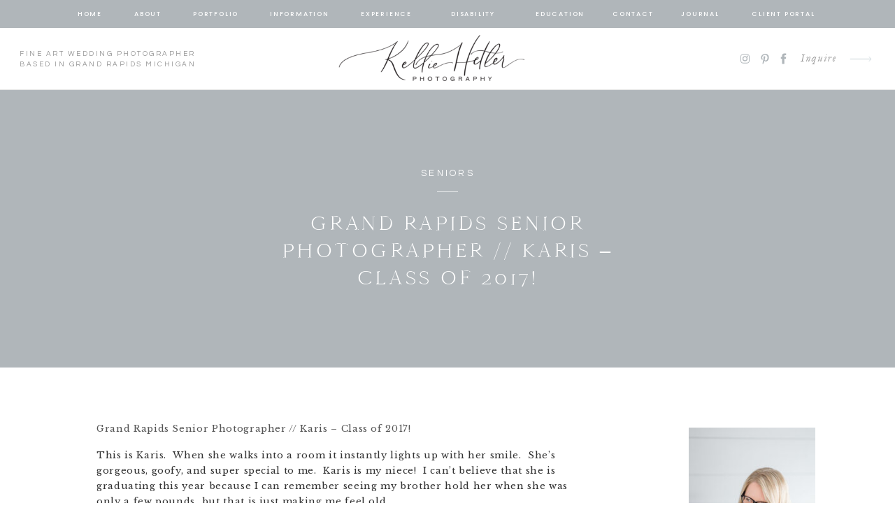

--- FILE ---
content_type: text/html; charset=UTF-8
request_url: https://hetlerphotography.com/grand-rapids-senior-photographer-karis-class-of-2017/
body_size: 28876
content:
<!DOCTYPE html>
<html lang="en-US" class="d">
<head>
<link rel="stylesheet" type="text/css" href="//lib.showit.co/engine/2.6.4/showit.css" />
<meta name='robots' content='index, follow, max-image-preview:large, max-snippet:-1, max-video-preview:-1' />

	<!-- This site is optimized with the Yoast SEO plugin v22.0 - https://yoast.com/wordpress/plugins/seo/ -->
	<title>Grand Rapids Senior Photographer // Karis - Class of 2017!</title>
	<meta name="description" content="Grand Rapids Senior Photographer // Karis - Class of 2017! : Natural light outdoor senior photography on a private lake in Michigan." />
	<link rel="canonical" href="https://hetlerphotography.com/grand-rapids-senior-photographer-karis-class-of-2017/" />
	<meta property="og:locale" content="en_US" />
	<meta property="og:type" content="article" />
	<meta property="og:title" content="Grand Rapids Senior Photographer // Karis - Class of 2017!" />
	<meta property="og:description" content="Grand Rapids Senior Photographer // Karis - Class of 2017! : Natural light outdoor senior photography on a private lake in Michigan." />
	<meta property="og:url" content="https://hetlerphotography.com/grand-rapids-senior-photographer-karis-class-of-2017/" />
	<meta property="og:site_name" content="Kellie Hetler Photography" />
	<meta property="article:publisher" content="https://www.facebook.com/hetlerphotography" />
	<meta property="article:published_time" content="2016-06-08T12:20:57+00:00" />
	<meta property="og:image" content="https://hetlerphotography.com/wp-content/uploads/2016/06/grand-rapids-senior-photography-0000-1.jpg" />
	<meta property="og:image:width" content="900" />
	<meta property="og:image:height" content="600" />
	<meta property="og:image:type" content="image/jpeg" />
	<meta name="author" content="admin" />
	<meta name="twitter:label1" content="Written by" />
	<meta name="twitter:data1" content="admin" />
	<meta name="twitter:label2" content="Est. reading time" />
	<meta name="twitter:data2" content="1 minute" />
	<script type="application/ld+json" class="yoast-schema-graph">{"@context":"https://schema.org","@graph":[{"@type":"Article","@id":"https://hetlerphotography.com/grand-rapids-senior-photographer-karis-class-of-2017/#article","isPartOf":{"@id":"https://hetlerphotography.com/grand-rapids-senior-photographer-karis-class-of-2017/"},"author":{"name":"admin","@id":"https://hetlerphotography.com/#/schema/person/7ecf39e1a6d7cea84a54c149013b8147"},"headline":"Grand Rapids Senior Photographer // Karis &#8211; Class of 2017!","datePublished":"2016-06-08T12:20:57+00:00","dateModified":"2016-06-08T12:20:57+00:00","mainEntityOfPage":{"@id":"https://hetlerphotography.com/grand-rapids-senior-photographer-karis-class-of-2017/"},"wordCount":139,"commentCount":0,"publisher":{"@id":"https://hetlerphotography.com/#organization"},"image":{"@id":"https://hetlerphotography.com/grand-rapids-senior-photographer-karis-class-of-2017/#primaryimage"},"thumbnailUrl":"https://hetlerphotography.com/wp-content/uploads/2016/06/grand-rapids-senior-photography-0000-1.jpg","keywords":["Grand Rapids Senior photography","Michigan senior photography"],"articleSection":["Seniors"],"inLanguage":"en-US","potentialAction":[{"@type":"CommentAction","name":"Comment","target":["https://hetlerphotography.com/grand-rapids-senior-photographer-karis-class-of-2017/#respond"]}]},{"@type":"WebPage","@id":"https://hetlerphotography.com/grand-rapids-senior-photographer-karis-class-of-2017/","url":"https://hetlerphotography.com/grand-rapids-senior-photographer-karis-class-of-2017/","name":"Grand Rapids Senior Photographer // Karis - Class of 2017!","isPartOf":{"@id":"https://hetlerphotography.com/#website"},"primaryImageOfPage":{"@id":"https://hetlerphotography.com/grand-rapids-senior-photographer-karis-class-of-2017/#primaryimage"},"image":{"@id":"https://hetlerphotography.com/grand-rapids-senior-photographer-karis-class-of-2017/#primaryimage"},"thumbnailUrl":"https://hetlerphotography.com/wp-content/uploads/2016/06/grand-rapids-senior-photography-0000-1.jpg","datePublished":"2016-06-08T12:20:57+00:00","dateModified":"2016-06-08T12:20:57+00:00","description":"Grand Rapids Senior Photographer // Karis - Class of 2017! : Natural light outdoor senior photography on a private lake in Michigan.","breadcrumb":{"@id":"https://hetlerphotography.com/grand-rapids-senior-photographer-karis-class-of-2017/#breadcrumb"},"inLanguage":"en-US","potentialAction":[{"@type":"ReadAction","target":["https://hetlerphotography.com/grand-rapids-senior-photographer-karis-class-of-2017/"]}]},{"@type":"ImageObject","inLanguage":"en-US","@id":"https://hetlerphotography.com/grand-rapids-senior-photographer-karis-class-of-2017/#primaryimage","url":"https://hetlerphotography.com/wp-content/uploads/2016/06/grand-rapids-senior-photography-0000-1.jpg","contentUrl":"https://hetlerphotography.com/wp-content/uploads/2016/06/grand-rapids-senior-photography-0000-1.jpg","width":900,"height":600},{"@type":"BreadcrumbList","@id":"https://hetlerphotography.com/grand-rapids-senior-photographer-karis-class-of-2017/#breadcrumb","itemListElement":[{"@type":"ListItem","position":1,"name":"Home","item":"https://hetlerphotography.com/"},{"@type":"ListItem","position":2,"name":"Blog","item":"https://hetlerphotography.com/blog/"},{"@type":"ListItem","position":3,"name":"Grand Rapids Senior Photographer // Karis &#8211; Class of 2017!"}]},{"@type":"WebSite","@id":"https://hetlerphotography.com/#website","url":"https://hetlerphotography.com/","name":"Kellie Hetler Photography","description":"Grand Rapids Wedding Photographer","publisher":{"@id":"https://hetlerphotography.com/#organization"},"potentialAction":[{"@type":"SearchAction","target":{"@type":"EntryPoint","urlTemplate":"https://hetlerphotography.com/?s={search_term_string}"},"query-input":"required name=search_term_string"}],"inLanguage":"en-US"},{"@type":"Organization","@id":"https://hetlerphotography.com/#organization","name":"Kellie Hetler Photography","url":"https://hetlerphotography.com/","logo":{"@type":"ImageObject","inLanguage":"en-US","@id":"https://hetlerphotography.com/#/schema/logo/image/","url":"https://hetlerphotography.com/wp-content/uploads/2022/04/Kellie-Hetler-Photo-Logo.png","contentUrl":"https://hetlerphotography.com/wp-content/uploads/2022/04/Kellie-Hetler-Photo-Logo.png","width":644,"height":176,"caption":"Kellie Hetler Photography"},"image":{"@id":"https://hetlerphotography.com/#/schema/logo/image/"},"sameAs":["https://www.facebook.com/hetlerphotography","https://www.instagram.com/hetlerphoto","https://www.pinterest.com/hetlerphoto/_created/"]},{"@type":"Person","@id":"https://hetlerphotography.com/#/schema/person/7ecf39e1a6d7cea84a54c149013b8147","name":"admin","image":{"@type":"ImageObject","inLanguage":"en-US","@id":"https://hetlerphotography.com/#/schema/person/image/","url":"https://secure.gravatar.com/avatar/9265a2171a55e9ab682b3d98f6524e6c62622fbb4ea22de79751bcc0793f8994?s=96&d=mm&r=g","contentUrl":"https://secure.gravatar.com/avatar/9265a2171a55e9ab682b3d98f6524e6c62622fbb4ea22de79751bcc0793f8994?s=96&d=mm&r=g","caption":"admin"},"url":"https://hetlerphotography.com/author/admin/"}]}</script>
	<!-- / Yoast SEO plugin. -->


<link rel="alternate" type="application/rss+xml" title="Kellie Hetler Photography &raquo; Feed" href="https://hetlerphotography.com/feed/" />
<link rel="alternate" type="application/rss+xml" title="Kellie Hetler Photography &raquo; Comments Feed" href="https://hetlerphotography.com/comments/feed/" />
<script type="text/javascript">
/* <![CDATA[ */
window._wpemojiSettings = {"baseUrl":"https:\/\/s.w.org\/images\/core\/emoji\/16.0.1\/72x72\/","ext":".png","svgUrl":"https:\/\/s.w.org\/images\/core\/emoji\/16.0.1\/svg\/","svgExt":".svg","source":{"concatemoji":"https:\/\/hetlerphotography.com\/wp-includes\/js\/wp-emoji-release.min.js?ver=6.8.3"}};
/*! This file is auto-generated */
!function(s,n){var o,i,e;function c(e){try{var t={supportTests:e,timestamp:(new Date).valueOf()};sessionStorage.setItem(o,JSON.stringify(t))}catch(e){}}function p(e,t,n){e.clearRect(0,0,e.canvas.width,e.canvas.height),e.fillText(t,0,0);var t=new Uint32Array(e.getImageData(0,0,e.canvas.width,e.canvas.height).data),a=(e.clearRect(0,0,e.canvas.width,e.canvas.height),e.fillText(n,0,0),new Uint32Array(e.getImageData(0,0,e.canvas.width,e.canvas.height).data));return t.every(function(e,t){return e===a[t]})}function u(e,t){e.clearRect(0,0,e.canvas.width,e.canvas.height),e.fillText(t,0,0);for(var n=e.getImageData(16,16,1,1),a=0;a<n.data.length;a++)if(0!==n.data[a])return!1;return!0}function f(e,t,n,a){switch(t){case"flag":return n(e,"\ud83c\udff3\ufe0f\u200d\u26a7\ufe0f","\ud83c\udff3\ufe0f\u200b\u26a7\ufe0f")?!1:!n(e,"\ud83c\udde8\ud83c\uddf6","\ud83c\udde8\u200b\ud83c\uddf6")&&!n(e,"\ud83c\udff4\udb40\udc67\udb40\udc62\udb40\udc65\udb40\udc6e\udb40\udc67\udb40\udc7f","\ud83c\udff4\u200b\udb40\udc67\u200b\udb40\udc62\u200b\udb40\udc65\u200b\udb40\udc6e\u200b\udb40\udc67\u200b\udb40\udc7f");case"emoji":return!a(e,"\ud83e\udedf")}return!1}function g(e,t,n,a){var r="undefined"!=typeof WorkerGlobalScope&&self instanceof WorkerGlobalScope?new OffscreenCanvas(300,150):s.createElement("canvas"),o=r.getContext("2d",{willReadFrequently:!0}),i=(o.textBaseline="top",o.font="600 32px Arial",{});return e.forEach(function(e){i[e]=t(o,e,n,a)}),i}function t(e){var t=s.createElement("script");t.src=e,t.defer=!0,s.head.appendChild(t)}"undefined"!=typeof Promise&&(o="wpEmojiSettingsSupports",i=["flag","emoji"],n.supports={everything:!0,everythingExceptFlag:!0},e=new Promise(function(e){s.addEventListener("DOMContentLoaded",e,{once:!0})}),new Promise(function(t){var n=function(){try{var e=JSON.parse(sessionStorage.getItem(o));if("object"==typeof e&&"number"==typeof e.timestamp&&(new Date).valueOf()<e.timestamp+604800&&"object"==typeof e.supportTests)return e.supportTests}catch(e){}return null}();if(!n){if("undefined"!=typeof Worker&&"undefined"!=typeof OffscreenCanvas&&"undefined"!=typeof URL&&URL.createObjectURL&&"undefined"!=typeof Blob)try{var e="postMessage("+g.toString()+"("+[JSON.stringify(i),f.toString(),p.toString(),u.toString()].join(",")+"));",a=new Blob([e],{type:"text/javascript"}),r=new Worker(URL.createObjectURL(a),{name:"wpTestEmojiSupports"});return void(r.onmessage=function(e){c(n=e.data),r.terminate(),t(n)})}catch(e){}c(n=g(i,f,p,u))}t(n)}).then(function(e){for(var t in e)n.supports[t]=e[t],n.supports.everything=n.supports.everything&&n.supports[t],"flag"!==t&&(n.supports.everythingExceptFlag=n.supports.everythingExceptFlag&&n.supports[t]);n.supports.everythingExceptFlag=n.supports.everythingExceptFlag&&!n.supports.flag,n.DOMReady=!1,n.readyCallback=function(){n.DOMReady=!0}}).then(function(){return e}).then(function(){var e;n.supports.everything||(n.readyCallback(),(e=n.source||{}).concatemoji?t(e.concatemoji):e.wpemoji&&e.twemoji&&(t(e.twemoji),t(e.wpemoji)))}))}((window,document),window._wpemojiSettings);
/* ]]> */
</script>
<style id='wp-emoji-styles-inline-css' type='text/css'>

	img.wp-smiley, img.emoji {
		display: inline !important;
		border: none !important;
		box-shadow: none !important;
		height: 1em !important;
		width: 1em !important;
		margin: 0 0.07em !important;
		vertical-align: -0.1em !important;
		background: none !important;
		padding: 0 !important;
	}
</style>
<link rel='stylesheet' id='wp-block-library-css' href='https://hetlerphotography.com/wp-includes/css/dist/block-library/style.min.css?ver=6.8.3' type='text/css' media='all' />
<style id='classic-theme-styles-inline-css' type='text/css'>
/*! This file is auto-generated */
.wp-block-button__link{color:#fff;background-color:#32373c;border-radius:9999px;box-shadow:none;text-decoration:none;padding:calc(.667em + 2px) calc(1.333em + 2px);font-size:1.125em}.wp-block-file__button{background:#32373c;color:#fff;text-decoration:none}
</style>
<style id='global-styles-inline-css' type='text/css'>
:root{--wp--preset--aspect-ratio--square: 1;--wp--preset--aspect-ratio--4-3: 4/3;--wp--preset--aspect-ratio--3-4: 3/4;--wp--preset--aspect-ratio--3-2: 3/2;--wp--preset--aspect-ratio--2-3: 2/3;--wp--preset--aspect-ratio--16-9: 16/9;--wp--preset--aspect-ratio--9-16: 9/16;--wp--preset--color--black: #000000;--wp--preset--color--cyan-bluish-gray: #abb8c3;--wp--preset--color--white: #ffffff;--wp--preset--color--pale-pink: #f78da7;--wp--preset--color--vivid-red: #cf2e2e;--wp--preset--color--luminous-vivid-orange: #ff6900;--wp--preset--color--luminous-vivid-amber: #fcb900;--wp--preset--color--light-green-cyan: #7bdcb5;--wp--preset--color--vivid-green-cyan: #00d084;--wp--preset--color--pale-cyan-blue: #8ed1fc;--wp--preset--color--vivid-cyan-blue: #0693e3;--wp--preset--color--vivid-purple: #9b51e0;--wp--preset--gradient--vivid-cyan-blue-to-vivid-purple: linear-gradient(135deg,rgba(6,147,227,1) 0%,rgb(155,81,224) 100%);--wp--preset--gradient--light-green-cyan-to-vivid-green-cyan: linear-gradient(135deg,rgb(122,220,180) 0%,rgb(0,208,130) 100%);--wp--preset--gradient--luminous-vivid-amber-to-luminous-vivid-orange: linear-gradient(135deg,rgba(252,185,0,1) 0%,rgba(255,105,0,1) 100%);--wp--preset--gradient--luminous-vivid-orange-to-vivid-red: linear-gradient(135deg,rgba(255,105,0,1) 0%,rgb(207,46,46) 100%);--wp--preset--gradient--very-light-gray-to-cyan-bluish-gray: linear-gradient(135deg,rgb(238,238,238) 0%,rgb(169,184,195) 100%);--wp--preset--gradient--cool-to-warm-spectrum: linear-gradient(135deg,rgb(74,234,220) 0%,rgb(151,120,209) 20%,rgb(207,42,186) 40%,rgb(238,44,130) 60%,rgb(251,105,98) 80%,rgb(254,248,76) 100%);--wp--preset--gradient--blush-light-purple: linear-gradient(135deg,rgb(255,206,236) 0%,rgb(152,150,240) 100%);--wp--preset--gradient--blush-bordeaux: linear-gradient(135deg,rgb(254,205,165) 0%,rgb(254,45,45) 50%,rgb(107,0,62) 100%);--wp--preset--gradient--luminous-dusk: linear-gradient(135deg,rgb(255,203,112) 0%,rgb(199,81,192) 50%,rgb(65,88,208) 100%);--wp--preset--gradient--pale-ocean: linear-gradient(135deg,rgb(255,245,203) 0%,rgb(182,227,212) 50%,rgb(51,167,181) 100%);--wp--preset--gradient--electric-grass: linear-gradient(135deg,rgb(202,248,128) 0%,rgb(113,206,126) 100%);--wp--preset--gradient--midnight: linear-gradient(135deg,rgb(2,3,129) 0%,rgb(40,116,252) 100%);--wp--preset--font-size--small: 13px;--wp--preset--font-size--medium: 20px;--wp--preset--font-size--large: 36px;--wp--preset--font-size--x-large: 42px;--wp--preset--spacing--20: 0.44rem;--wp--preset--spacing--30: 0.67rem;--wp--preset--spacing--40: 1rem;--wp--preset--spacing--50: 1.5rem;--wp--preset--spacing--60: 2.25rem;--wp--preset--spacing--70: 3.38rem;--wp--preset--spacing--80: 5.06rem;--wp--preset--shadow--natural: 6px 6px 9px rgba(0, 0, 0, 0.2);--wp--preset--shadow--deep: 12px 12px 50px rgba(0, 0, 0, 0.4);--wp--preset--shadow--sharp: 6px 6px 0px rgba(0, 0, 0, 0.2);--wp--preset--shadow--outlined: 6px 6px 0px -3px rgba(255, 255, 255, 1), 6px 6px rgba(0, 0, 0, 1);--wp--preset--shadow--crisp: 6px 6px 0px rgba(0, 0, 0, 1);}:where(.is-layout-flex){gap: 0.5em;}:where(.is-layout-grid){gap: 0.5em;}body .is-layout-flex{display: flex;}.is-layout-flex{flex-wrap: wrap;align-items: center;}.is-layout-flex > :is(*, div){margin: 0;}body .is-layout-grid{display: grid;}.is-layout-grid > :is(*, div){margin: 0;}:where(.wp-block-columns.is-layout-flex){gap: 2em;}:where(.wp-block-columns.is-layout-grid){gap: 2em;}:where(.wp-block-post-template.is-layout-flex){gap: 1.25em;}:where(.wp-block-post-template.is-layout-grid){gap: 1.25em;}.has-black-color{color: var(--wp--preset--color--black) !important;}.has-cyan-bluish-gray-color{color: var(--wp--preset--color--cyan-bluish-gray) !important;}.has-white-color{color: var(--wp--preset--color--white) !important;}.has-pale-pink-color{color: var(--wp--preset--color--pale-pink) !important;}.has-vivid-red-color{color: var(--wp--preset--color--vivid-red) !important;}.has-luminous-vivid-orange-color{color: var(--wp--preset--color--luminous-vivid-orange) !important;}.has-luminous-vivid-amber-color{color: var(--wp--preset--color--luminous-vivid-amber) !important;}.has-light-green-cyan-color{color: var(--wp--preset--color--light-green-cyan) !important;}.has-vivid-green-cyan-color{color: var(--wp--preset--color--vivid-green-cyan) !important;}.has-pale-cyan-blue-color{color: var(--wp--preset--color--pale-cyan-blue) !important;}.has-vivid-cyan-blue-color{color: var(--wp--preset--color--vivid-cyan-blue) !important;}.has-vivid-purple-color{color: var(--wp--preset--color--vivid-purple) !important;}.has-black-background-color{background-color: var(--wp--preset--color--black) !important;}.has-cyan-bluish-gray-background-color{background-color: var(--wp--preset--color--cyan-bluish-gray) !important;}.has-white-background-color{background-color: var(--wp--preset--color--white) !important;}.has-pale-pink-background-color{background-color: var(--wp--preset--color--pale-pink) !important;}.has-vivid-red-background-color{background-color: var(--wp--preset--color--vivid-red) !important;}.has-luminous-vivid-orange-background-color{background-color: var(--wp--preset--color--luminous-vivid-orange) !important;}.has-luminous-vivid-amber-background-color{background-color: var(--wp--preset--color--luminous-vivid-amber) !important;}.has-light-green-cyan-background-color{background-color: var(--wp--preset--color--light-green-cyan) !important;}.has-vivid-green-cyan-background-color{background-color: var(--wp--preset--color--vivid-green-cyan) !important;}.has-pale-cyan-blue-background-color{background-color: var(--wp--preset--color--pale-cyan-blue) !important;}.has-vivid-cyan-blue-background-color{background-color: var(--wp--preset--color--vivid-cyan-blue) !important;}.has-vivid-purple-background-color{background-color: var(--wp--preset--color--vivid-purple) !important;}.has-black-border-color{border-color: var(--wp--preset--color--black) !important;}.has-cyan-bluish-gray-border-color{border-color: var(--wp--preset--color--cyan-bluish-gray) !important;}.has-white-border-color{border-color: var(--wp--preset--color--white) !important;}.has-pale-pink-border-color{border-color: var(--wp--preset--color--pale-pink) !important;}.has-vivid-red-border-color{border-color: var(--wp--preset--color--vivid-red) !important;}.has-luminous-vivid-orange-border-color{border-color: var(--wp--preset--color--luminous-vivid-orange) !important;}.has-luminous-vivid-amber-border-color{border-color: var(--wp--preset--color--luminous-vivid-amber) !important;}.has-light-green-cyan-border-color{border-color: var(--wp--preset--color--light-green-cyan) !important;}.has-vivid-green-cyan-border-color{border-color: var(--wp--preset--color--vivid-green-cyan) !important;}.has-pale-cyan-blue-border-color{border-color: var(--wp--preset--color--pale-cyan-blue) !important;}.has-vivid-cyan-blue-border-color{border-color: var(--wp--preset--color--vivid-cyan-blue) !important;}.has-vivid-purple-border-color{border-color: var(--wp--preset--color--vivid-purple) !important;}.has-vivid-cyan-blue-to-vivid-purple-gradient-background{background: var(--wp--preset--gradient--vivid-cyan-blue-to-vivid-purple) !important;}.has-light-green-cyan-to-vivid-green-cyan-gradient-background{background: var(--wp--preset--gradient--light-green-cyan-to-vivid-green-cyan) !important;}.has-luminous-vivid-amber-to-luminous-vivid-orange-gradient-background{background: var(--wp--preset--gradient--luminous-vivid-amber-to-luminous-vivid-orange) !important;}.has-luminous-vivid-orange-to-vivid-red-gradient-background{background: var(--wp--preset--gradient--luminous-vivid-orange-to-vivid-red) !important;}.has-very-light-gray-to-cyan-bluish-gray-gradient-background{background: var(--wp--preset--gradient--very-light-gray-to-cyan-bluish-gray) !important;}.has-cool-to-warm-spectrum-gradient-background{background: var(--wp--preset--gradient--cool-to-warm-spectrum) !important;}.has-blush-light-purple-gradient-background{background: var(--wp--preset--gradient--blush-light-purple) !important;}.has-blush-bordeaux-gradient-background{background: var(--wp--preset--gradient--blush-bordeaux) !important;}.has-luminous-dusk-gradient-background{background: var(--wp--preset--gradient--luminous-dusk) !important;}.has-pale-ocean-gradient-background{background: var(--wp--preset--gradient--pale-ocean) !important;}.has-electric-grass-gradient-background{background: var(--wp--preset--gradient--electric-grass) !important;}.has-midnight-gradient-background{background: var(--wp--preset--gradient--midnight) !important;}.has-small-font-size{font-size: var(--wp--preset--font-size--small) !important;}.has-medium-font-size{font-size: var(--wp--preset--font-size--medium) !important;}.has-large-font-size{font-size: var(--wp--preset--font-size--large) !important;}.has-x-large-font-size{font-size: var(--wp--preset--font-size--x-large) !important;}
:where(.wp-block-post-template.is-layout-flex){gap: 1.25em;}:where(.wp-block-post-template.is-layout-grid){gap: 1.25em;}
:where(.wp-block-columns.is-layout-flex){gap: 2em;}:where(.wp-block-columns.is-layout-grid){gap: 2em;}
:root :where(.wp-block-pullquote){font-size: 1.5em;line-height: 1.6;}
</style>
<link rel='stylesheet' id='pub-style-css' href='https://hetlerphotography.com/wp-content/themes/showit/pubs/yehtbpnvq5ohd8hec-kupq/20260126002706S993m6v/assets/pub.css?ver=1769387234' type='text/css' media='all' />
<script type="text/javascript" src="https://hetlerphotography.com/wp-includes/js/jquery/jquery.min.js?ver=3.7.1" id="jquery-core-js"></script>
<script type="text/javascript" id="jquery-core-js-after">
/* <![CDATA[ */
$ = jQuery;
/* ]]> */
</script>
<script type="text/javascript" src="https://hetlerphotography.com/wp-includes/js/jquery/jquery-migrate.min.js?ver=3.4.1" id="jquery-migrate-js"></script>
<script type="text/javascript" src="https://hetlerphotography.com/wp-content/themes/showit/pubs/yehtbpnvq5ohd8hec-kupq/20260126002706S993m6v/assets/pub.js?ver=1769387234" id="pub-script-js"></script>
<script type="text/javascript" src="https://hetlerphotography.com/wp-content/plugins/google-analyticator/external-tracking.min.js?ver=6.5.7" id="ga-external-tracking-js"></script>
<link rel="https://api.w.org/" href="https://hetlerphotography.com/wp-json/" /><link rel="alternate" title="JSON" type="application/json" href="https://hetlerphotography.com/wp-json/wp/v2/posts/13487" /><link rel="EditURI" type="application/rsd+xml" title="RSD" href="https://hetlerphotography.com/xmlrpc.php?rsd" />
<link rel='shortlink' href='https://hetlerphotography.com/?p=13487' />
<link rel="alternate" title="oEmbed (JSON)" type="application/json+oembed" href="https://hetlerphotography.com/wp-json/oembed/1.0/embed?url=https%3A%2F%2Fhetlerphotography.com%2Fgrand-rapids-senior-photographer-karis-class-of-2017%2F" />
<link rel="alternate" title="oEmbed (XML)" type="text/xml+oembed" href="https://hetlerphotography.com/wp-json/oembed/1.0/embed?url=https%3A%2F%2Fhetlerphotography.com%2Fgrand-rapids-senior-photographer-karis-class-of-2017%2F&#038;format=xml" />
		<script type="text/javascript" async defer data-pin-color="red" 
		 data-pin-hover="true" src="https://hetlerphotography.com/wp-content/plugins/pinterest-pin-it-button-on-image-hover-and-post/js/pinit.js"></script>
		<!-- Google Analytics Tracking by Google Analyticator 6.5.7 -->
<script type="text/javascript">
    var analyticsFileTypes = [];
    var analyticsSnippet = 'enabled';
    var analyticsEventTracking = 'enabled';
</script>
<script type="text/javascript">
	var _gaq = _gaq || [];
  
	_gaq.push(['_setAccount', 'UA-37966834-1']);
    _gaq.push(['_addDevId', 'i9k95']); // Google Analyticator App ID with Google
	_gaq.push(['_trackPageview']);

	(function() {
		var ga = document.createElement('script'); ga.type = 'text/javascript'; ga.async = true;
		                ga.src = ('https:' == document.location.protocol ? 'https://ssl' : 'http://www') + '.google-analytics.com/ga.js';
		                var s = document.getElementsByTagName('script')[0]; s.parentNode.insertBefore(ga, s);
	})();
</script>

<meta charset="UTF-8" />
<meta name="viewport" content="width=device-width, initial-scale=1" />
<link rel="icon" type="image/png" href="//static.showit.co/200/B2SfRpqTT1iklEtR5vsC2Q/154659/kellie-hetler-favicon.png" />
<link rel="preconnect" href="https://static.showit.co" />

<link rel="preconnect" href="https://fonts.googleapis.com">
<link rel="preconnect" href="https://fonts.gstatic.com" crossorigin>
<link href="https://fonts.googleapis.com/css?family=Poppins:500|Cormorant:regular|Questrial:regular|Libre+Baskerville:regular" rel="stylesheet" type="text/css"/>
<style>
@font-face{font-family:Delores Delores;src:url('//static.showit.co/file/zSerwze2RbG0aBE-vARbtw/shared/delores_delores.woff');}
@font-face{font-family:Garamond Italic;src:url('//static.showit.co/file/bFNpHHnxQA-Z_Am468QxRA/shared/garamond-italic.woff');}
@font-face{font-family:Cammron Regular;src:url('//static.showit.co/file/58SrHGG6QfOIlYoT3RQl-w/shared/cammron-regular.woff');}
@font-face{font-family:Cammron LIght;src:url('//static.showit.co/file/XPkbRfD8Q3GhUm0uCHYq6g/shared/cammron-light.woff');}
@font-face{font-family:Blackstone Regular;src:url('//static.showit.co/file/8VbRpAGwSQex3-RXZfSUsA/shared/blackstoneregular.woff');}
</style>
<script id="init_data" type="application/json">
{"mobile":{"w":320,"defaultTrIn":{"type":"fade","duration":1},"defaultTrOut":{"type":"fade","duration":1},"bgMediaType":"none","bgFillType":"color","bgColor":"colors-7"},"desktop":{"w":1200,"defaultTrIn":{"type":"fade"},"defaultTrOut":{"type":"fade"},"bgColor":"colors-7","bgMediaType":"none","bgFillType":"color"},"sid":"yehtbpnvq5ohd8hec-kupq","break":768,"assetURL":"//static.showit.co","contactFormId":"154659/283206","cfAction":"aHR0cHM6Ly9jbGllbnRzZXJ2aWNlLnNob3dpdC5jby9jb250YWN0Zm9ybQ==","sgAction":"aHR0cHM6Ly9jbGllbnRzZXJ2aWNlLnNob3dpdC5jby9zb2NpYWxncmlk","blockData":[{"slug":"sticky-desktop-menu","visible":"d","states":[{"d":{"bgFillType":"color","bgColor":"#000000:0","bgMediaType":"none"},"m":{"bgFillType":"color","bgColor":"#000000:0","bgMediaType":"none"},"slug":"view-1-1"},{"d":{"bgFillType":"color","bgColor":"#000000:0","bgMediaType":"none"},"m":{"bgFillType":"color","bgColor":"#000000:0","bgMediaType":"none"},"slug":"view-1"}],"d":{"h":40,"w":1200,"locking":{"side":"st"},"bgFillType":"color","bgColor":"#b0b6ba","bgMediaType":"none"},"m":{"h":200,"w":320,"bgFillType":"color","bgColor":"colors-7","bgMediaType":"none"},"stateTrans":[{},{}]},{"slug":"mobile-menu","visible":"m","states":[{"d":{"bgFillType":"color","bgColor":"#000000:0","bgMediaType":"none"},"m":{"bgFillType":"color","bgColor":"#000000:0","bgMediaType":"none"},"slug":"view-1"}],"d":{"h":0,"w":1200,"bgFillType":"color","bgColor":"#000000:0","bgMediaType":"none"},"m":{"h":529,"w":320,"locking":{"side":"t"},"nature":"wH","trIn":{"type":"fade","duration":0.5,"direction":"none"},"trOut":{"type":"fade","duration":0.5,"direction":"none"},"stateTrIn":{"type":"fade","duration":0.2,"direction":"none"},"stateTrOut":{"type":"fade","duration":0.2,"direction":"none"},"bgFillType":"color","bgColor":"#000000:0","bgMediaType":"none","tr":{"in":{"cl":"fadeIn","d":0.5,"dl":"0"},"out":{"cl":"fadeOut","d":0.5,"dl":"0"}}},"stateTrans":[{"m":{"in":{"cl":"fadeIn","d":0.2,"dl":"0","od":"fadeIn"},"out":{"cl":"fadeOut","d":0.2,"dl":"0","od":"fadeOut"}}}]},{"slug":"mobile-menu-closed","visible":"m","states":[],"d":{"h":400,"w":1200,"bgFillType":"color","bgColor":"#FFFFFF","bgMediaType":"none"},"m":{"h":46,"w":320,"locking":{"side":"st","scrollOffset":1},"bgFillType":"color","bgColor":"colors-7","bgMediaType":"none"}},{"slug":"desktop-menu","visible":"d","states":[],"d":{"h":89,"w":1200,"bgFillType":"color","bgColor":"colors-7","bgMediaType":"none"},"m":{"h":166,"w":320,"bgFillType":"color","bgColor":"#FFFFFF","bgMediaType":"none"}},{"slug":"post-title","visible":"a","states":[],"d":{"h":353,"w":1200,"nature":"dH","bgFillType":"color","bgColor":"#b0b6ba","bgMediaType":"none"},"m":{"h":292,"w":320,"nature":"dH","bgFillType":"color","bgColor":"#b0b6ba","bgMediaType":"none"}},{"slug":"blog-sidebar","visible":"d","states":[],"d":{"h":18,"w":1200,"nature":"dH","bgFillType":"color","bgColor":"#000000:0","bgMediaType":"none"},"m":{"h":1243,"w":320,"nature":"dH","bgFillType":"color","bgColor":"colors-7","bgMediaType":"none"}},{"slug":"post-content","visible":"a","states":[],"d":{"h":1261,"w":1200,"nature":"dH","bgFillType":"color","bgColor":"#000000:0","bgMediaType":"none"},"m":{"h":2115,"w":320,"nature":"dH","bgFillType":"color","bgColor":"#FFFFFF","bgMediaType":"none"}},{"slug":"post-comments","visible":"a","states":[],"d":{"h":67,"w":1200,"bgFillType":"color","bgColor":"colors-7","bgMediaType":"none"},"m":{"h":60,"w":320,"bgFillType":"color","bgColor":"colors-7","bgMediaType":"none"}},{"slug":"comments","visible":"a","states":[],"d":{"h":58,"w":1200,"nature":"dH","bgFillType":"color","bgColor":"colors-7","bgMediaType":"none"},"m":{"h":53,"w":320,"nature":"dH","bgFillType":"color","bgColor":"colors-7","bgMediaType":"none"}},{"slug":"comment-form","visible":"a","states":[],"d":{"h":192,"w":1200,"nature":"dH","bgFillType":"color","bgColor":"colors-7","bgMediaType":"none"},"m":{"h":45,"w":320,"nature":"dH","bgFillType":"color","bgColor":"colors-7","bgMediaType":"none"}},{"slug":"pagination","visible":"a","states":[],"d":{"h":155,"w":1200,"bgFillType":"color","bgColor":"colors-7","bgMediaType":"none"},"m":{"h":179,"w":320,"bgFillType":"color","bgColor":"colors-7","bgMediaType":"none"}},{"slug":"top-posts","visible":"a","states":[{"d":{"bgFillType":"color","bgColor":"#000000:0","bgMediaType":"none"},"m":{"bgFillType":"color","bgColor":"#000000:0","bgMediaType":"none"},"slug":"view-1"},{"d":{"bgFillType":"color","bgColor":"#000000:0","bgMediaType":"none"},"m":{"bgFillType":"color","bgColor":"#000000:0","bgMediaType":"none"},"slug":"view-2"},{"d":{"bgFillType":"color","bgColor":"#000000:0","bgMediaType":"none"},"m":{"bgFillType":"color","bgColor":"#000000:0","bgMediaType":"none"},"slug":"view-3"}],"d":{"h":724,"w":1200,"nature":"dH","bgFillType":"color","bgColor":"colors-6","bgMediaType":"none"},"m":{"h":1501,"w":320,"nature":"dH","bgFillType":"color","bgColor":"colors-6","bgMediaType":"none"},"wpPostLookup":true,"stateTrans":[{},{},{}]},{"slug":"category-index","visible":"a","states":[],"d":{"h":686,"w":1200,"bgFillType":"color","bgColor":"#cacfd2","bgMediaType":"none"},"m":{"h":862,"w":320,"bgFillType":"color","bgColor":"#cacfd2","bgMediaType":"none"}},{"slug":"blog-mobile-bio-area","visible":"m","states":[],"d":{"h":10,"w":1200,"nature":"dH","bgFillType":"color","bgColor":"colors-7","bgMediaType":"none"},"m":{"h":730,"w":320,"nature":"dH","bgFillType":"color","bgColor":"colors-6","bgMediaType":"none"}},{"slug":"blog-mobile-sidebar","visible":"m","states":[],"d":{"h":10,"w":1200,"nature":"dH","bgFillType":"color","bgColor":"colors-7","bgMediaType":"none"},"m":{"h":560,"w":320,"nature":"dH","bgFillType":"color","bgColor":"colors-6","bgMediaType":"none"}},{"slug":"free-download","visible":"d","states":[],"d":{"h":792,"w":1200,"bgFillType":"color","bgColor":"colors-7","bgMediaType":"none"},"m":{"h":720,"w":320,"bgFillType":"color","bgColor":"colors-7","bgMediaType":"none"}},{"slug":"footer","visible":"a","states":[],"d":{"h":355,"w":1200,"bgFillType":"color","bgColor":"colors-7","bgMediaType":"none"},"m":{"h":508,"w":320,"bgFillType":"color","bgColor":"colors-7","bgMediaType":"none"}},{"slug":"instagram-1","visible":"a","states":[],"d":{"h":200,"w":1200,"bgFillType":"color","bgColor":"colors-7","bgMediaType":"none"},"m":{"h":200,"w":320,"bgFillType":"color","bgColor":"colors-7","bgMediaType":"none"}},{"slug":"site-credit","visible":"a","states":[],"d":{"h":35,"w":1200,"locking":{"side":"st"},"bgFillType":"color","bgColor":"#b0b6ba","bgMediaType":"none"},"m":{"h":61,"w":320,"locking":{},"bgFillType":"color","bgColor":"#b0b6ba","bgMediaType":"none"}}],"elementData":[{"type":"text","visible":"d","id":"sticky-desktop-menu_view-1-1_0","blockId":"sticky-desktop-menu","m":{"x":94.999,"y":462.5,"w":128.003,"h":17.003,"a":0},"d":{"x":70,"y":12,"w":37,"h":18,"a":0}},{"type":"text","visible":"d","id":"sticky-desktop-menu_view-1-1_1","blockId":"sticky-desktop-menu","m":{"x":94.999,"y":462.5,"w":128.003,"h":17.003,"a":0},"d":{"x":149,"y":12,"w":45,"h":18,"a":0}},{"type":"text","visible":"d","id":"sticky-desktop-menu_view-1-1_2","blockId":"sticky-desktop-menu","m":{"x":94.999,"y":462.5,"w":128.003,"h":17.003,"a":0},"d":{"x":236,"y":12,"w":65,"h":18,"a":0}},{"type":"text","visible":"d","id":"sticky-desktop-menu_view-1-1_3","blockId":"sticky-desktop-menu","m":{"x":94.999,"y":462.5,"w":128.003,"h":17.003,"a":0},"d":{"x":343,"y":12,"w":91,"h":18,"a":0}},{"type":"text","visible":"d","id":"sticky-desktop-menu_view-1-1_4","blockId":"sticky-desktop-menu","m":{"x":94.999,"y":462.5,"w":128.003,"h":17.003,"a":0},"d":{"x":476,"y":12,"w":72,"h":18,"a":0}},{"type":"text","visible":"d","id":"sticky-desktop-menu_view-1-1_5","blockId":"sticky-desktop-menu","m":{"x":94.999,"y":462.5,"w":128.003,"h":17.003,"a":0},"d":{"x":726,"y":12,"w":68,"h":18,"a":0}},{"type":"text","visible":"d","id":"sticky-desktop-menu_view-1-1_6","blockId":"sticky-desktop-menu","m":{"x":104.999,"y":472.5,"w":128.003,"h":17.003,"a":0},"d":{"x":589,"y":12,"w":95,"h":18,"a":0}},{"type":"text","visible":"d","id":"sticky-desktop-menu_view-1-1_7","blockId":"sticky-desktop-menu","m":{"x":94.999,"y":462.5,"w":128.003,"h":17.003,"a":0},"d":{"x":836,"y":12,"w":56,"h":18,"a":0}},{"type":"text","visible":"d","id":"sticky-desktop-menu_view-1-1_8","blockId":"sticky-desktop-menu","m":{"x":94.999,"y":462.5,"w":128.003,"h":17.003,"a":0},"d":{"x":934,"y":12,"w":55,"h":18,"a":0}},{"type":"text","visible":"d","id":"sticky-desktop-menu_view-1-1_9","blockId":"sticky-desktop-menu","m":{"x":94.999,"y":462.5,"w":128.003,"h":17.003,"a":0},"d":{"x":1031,"y":12,"w":99,"h":18,"a":0}},{"type":"text","visible":"d","id":"sticky-desktop-menu_view-1_0","blockId":"sticky-desktop-menu","m":{"x":94.999,"y":462.5,"w":128.003,"h":17.003,"a":0},"d":{"x":197,"y":12,"w":37,"h":18,"a":0}},{"type":"text","visible":"d","id":"sticky-desktop-menu_view-1_1","blockId":"sticky-desktop-menu","m":{"x":94.999,"y":462.5,"w":128.003,"h":17.003,"a":0},"d":{"x":269,"y":12,"w":45,"h":18,"a":0}},{"type":"text","visible":"d","id":"sticky-desktop-menu_view-1_2","blockId":"sticky-desktop-menu","m":{"x":94.999,"y":462.5,"w":128.003,"h":17.003,"a":0},"d":{"x":349,"y":12,"w":65,"h":18,"a":0}},{"type":"text","visible":"d","id":"sticky-desktop-menu_view-1_3","blockId":"sticky-desktop-menu","m":{"x":94.999,"y":462.5,"w":128.003,"h":17.003,"a":0},"d":{"x":449,"y":12,"w":81,"h":18,"a":0}},{"type":"text","visible":"d","id":"sticky-desktop-menu_view-1_4","blockId":"sticky-desktop-menu","m":{"x":94.999,"y":462.5,"w":128.003,"h":17.003,"a":0},"d":{"x":565,"y":12,"w":72,"h":18,"a":0}},{"type":"text","visible":"d","id":"sticky-desktop-menu_view-1_5","blockId":"sticky-desktop-menu","m":{"x":94.999,"y":462.5,"w":128.003,"h":17.003,"a":0},"d":{"x":788,"y":12,"w":68,"h":18,"a":0}},{"type":"text","visible":"d","id":"sticky-desktop-menu_view-1_6","blockId":"sticky-desktop-menu","m":{"x":104.999,"y":472.5,"w":128.003,"h":17.003,"a":0},"d":{"x":665,"y":12,"w":95,"h":18,"a":0}},{"type":"text","visible":"d","id":"sticky-desktop-menu_view-1_7","blockId":"sticky-desktop-menu","m":{"x":94.999,"y":462.5,"w":128.003,"h":17.003,"a":0},"d":{"x":889,"y":12,"w":56,"h":18,"a":0}},{"type":"text","visible":"d","id":"sticky-desktop-menu_view-1_8","blockId":"sticky-desktop-menu","m":{"x":94.999,"y":462.5,"w":128.003,"h":17.003,"a":0},"d":{"x":975,"y":12,"w":36,"h":18,"a":0}},{"type":"simple","visible":"a","id":"sticky-desktop-menu_view-1_9","blockId":"sticky-desktop-menu","m":{"x":48,"y":30,"w":224,"h":140,"a":0},"d":{"x":871,"y":29,"w":91,"h":62,"a":0}},{"type":"text","visible":"a","id":"sticky-desktop-menu_view-1_10","blockId":"sticky-desktop-menu","m":{"x":112,"y":92,"w":96,"h":16,"a":0},"d":{"x":867,"y":47,"w":102,"h":17,"a":0}},{"type":"text","visible":"a","id":"sticky-desktop-menu_view-1_11","blockId":"sticky-desktop-menu","m":{"x":122,"y":102,"w":96,"h":16,"a":0},"d":{"x":867,"y":66,"w":102,"h":17,"a":0}},{"type":"simple","visible":"a","id":"mobile-menu_view-1_0","blockId":"mobile-menu","m":{"x":0,"y":0,"w":259,"h":529,"a":0,"lockV":"s"},"d":{"x":360,"y":0,"w":480,"h":0,"a":0}},{"type":"text","visible":"a","id":"mobile-menu_view-1_1","blockId":"mobile-menu","m":{"x":36,"y":419,"w":128,"h":17,"a":0},"d":{"x":876,"y":87,"w":42,"h":18,"a":0},"pc":[{"type":"hide","block":"mobile-menu"}]},{"type":"text","visible":"a","id":"mobile-menu_view-1_2","blockId":"mobile-menu","m":{"x":36,"y":383,"w":128,"h":17,"a":0},"d":{"x":876,"y":87,"w":42,"h":18,"a":0},"pc":[{"type":"hide","block":"mobile-menu"}]},{"type":"text","visible":"a","id":"mobile-menu_view-1_3","blockId":"mobile-menu","m":{"x":36,"y":346,"w":128,"h":17,"a":0},"d":{"x":886,"y":97,"w":42,"h":18,"a":0},"pc":[{"type":"hide","block":"mobile-menu"}]},{"type":"text","visible":"a","id":"mobile-menu_view-1_4","blockId":"mobile-menu","m":{"x":36,"y":273,"w":128,"h":17,"a":0},"d":{"x":876,"y":87,"w":42,"h":18,"a":0},"pc":[{"type":"hide","block":"mobile-menu"}]},{"type":"text","visible":"a","id":"mobile-menu_view-1_5","blockId":"mobile-menu","m":{"x":36,"y":310,"w":128,"h":17,"a":0},"d":{"x":758,"y":87,"w":73,"h":18,"a":0}},{"type":"text","visible":"a","id":"mobile-menu_view-1_6","blockId":"mobile-menu","m":{"x":36,"y":237,"w":128,"h":17,"a":0},"d":{"x":600,"y":87,"w":112,"h":18,"a":0}},{"type":"text","visible":"a","id":"mobile-menu_view-1_7","blockId":"mobile-menu","m":{"x":36,"y":200,"w":128,"h":17,"a":0},"d":{"x":467,"y":87,"w":88,"h":18,"a":0},"pc":[{"type":"hide","block":"mobile-menu"}]},{"type":"text","visible":"a","id":"mobile-menu_view-1_8","blockId":"mobile-menu","m":{"x":36,"y":164,"w":128,"h":17,"a":0},"d":{"x":369,"y":87,"w":52,"h":18,"a":0},"pc":[{"type":"hide","block":"mobile-menu"}]},{"type":"text","visible":"a","id":"mobile-menu_view-1_9","blockId":"mobile-menu","m":{"x":36,"y":127,"w":128,"h":17,"a":0},"d":{"x":282,"y":87,"w":42,"h":18,"a":0},"pc":[{"type":"hide","block":"mobile-menu"}]},{"type":"simple","visible":"a","id":"mobile-menu_view-1_10","blockId":"mobile-menu","m":{"x":36,"y":99,"w":40,"h":1,"a":0},"d":{"x":519,"y":291,"w":163,"h":1,"a":0}},{"type":"text","visible":"a","id":"mobile-menu_view-1_11","blockId":"mobile-menu","m":{"x":36,"y":46,"w":199,"h":28,"a":0},"d":{"x":381,"y":126,"w":438,"h":49,"a":0}},{"type":"icon","visible":"a","id":"mobile-menu_view-1_12","blockId":"mobile-menu","m":{"x":202,"y":314,"w":18,"h":20,"a":0},"d":{"x":977,"y":35,"w":17,"h":18,"a":0,"lockH":"r"}},{"type":"icon","visible":"a","id":"mobile-menu_view-1_13","blockId":"mobile-menu","m":{"x":203,"y":352,"w":17,"h":17,"a":0},"d":{"x":1008,"y":37,"w":12,"h":15,"a":0,"lockH":"r"}},{"type":"icon","visible":"a","id":"mobile-menu_view-1_14","blockId":"mobile-menu","m":{"x":199,"y":383,"w":24,"h":22,"a":0},"d":{"x":1029,"y":34,"w":23,"h":20,"a":0,"lockH":"r"}},{"type":"icon","visible":"m","id":"mobile-menu_view-1_15","blockId":"mobile-menu","m":{"x":224,"y":9,"w":26,"h":26,"a":0,"lockV":"t"},"d":{"x":575,"y":78,"w":100,"h":100,"a":0},"pc":[{"type":"hide","block":"mobile-menu"}]},{"type":"simple","visible":"a","id":"mobile-menu_view-1_16","blockId":"mobile-menu","m":{"x":32,"y":458,"w":188,"h":44,"a":0},"d":{"x":360,"y":0,"w":480,"h":0,"a":0}},{"type":"text","visible":"a","id":"mobile-menu_view-1_17","blockId":"mobile-menu","m":{"x":54,"y":472,"w":129,"h":17,"a":0},"d":{"x":876,"y":87,"w":42,"h":18,"a":0},"pc":[{"type":"hide","block":"mobile-menu"}]},{"type":"icon","visible":"a","id":"mobile-menu_view-1_18","blockId":"mobile-menu","m":{"x":158,"y":455,"w":50,"h":50,"a":0},"d":{"x":1123,"y":15,"w":56,"h":59,"a":0,"lockH":"r"},"pc":[{"type":"hide","block":"mobile-menu"}]},{"type":"icon","visible":"a","id":"mobile-menu-closed_0","blockId":"mobile-menu-closed","m":{"x":288,"y":12,"w":18,"h":20,"a":0},"d":{"x":550,"y":150,"w":100,"h":100,"a":0},"pc":[{"type":"show","block":"mobile-menu"}]},{"type":"simple","visible":"a","id":"mobile-menu-closed_1","blockId":"mobile-menu-closed","m":{"x":0,"y":45,"w":320,"h":1,"a":0},"d":{"x":0,"y":88,"w":1200,"h":1,"a":0,"lockH":"s"}},{"type":"graphic","visible":"a","id":"mobile-menu-closed_2","blockId":"mobile-menu-closed","m":{"x":99,"y":7,"w":114,"h":32,"a":0},"d":{"x":180,"y":82,"w":840,"h":236,"a":0},"c":{"key":"9WzvO03-SeKNRH2FwOVUAw/154659/khlogo2021_black.png","aspect_ratio":3.56313}},{"type":"text","visible":"a","id":"desktop-menu_0","blockId":"desktop-menu","m":{"x":72,"y":103,"w":131,"h":35,"a":0},"d":{"x":1055,"y":31,"w":67,"h":27,"a":0,"lockH":"r"}},{"type":"icon","visible":"a","id":"desktop-menu_1","blockId":"desktop-menu","m":{"x":136,"y":473,"w":50,"h":50,"a":-90},"d":{"x":1123,"y":15,"w":56,"h":59,"a":0,"lockH":"r"}},{"type":"simple","visible":"a","id":"desktop-menu_2","blockId":"desktop-menu","m":{"x":0,"y":10,"w":320,"h":1,"a":0},"d":{"x":0,"y":88,"w":1200,"h":1,"a":0,"lockH":"s"}},{"type":"icon","visible":"a","id":"desktop-menu_3","blockId":"desktop-menu","m":{"x":135,"y":58,"w":50,"h":50,"a":0},"d":{"x":977,"y":35,"w":17,"h":18,"a":0,"lockH":"r"}},{"type":"icon","visible":"a","id":"desktop-menu_4","blockId":"desktop-menu","m":{"x":135,"y":58,"w":50,"h":50,"a":0},"d":{"x":1008,"y":37,"w":12,"h":15,"a":0,"lockH":"r"}},{"type":"icon","visible":"a","id":"desktop-menu_5","blockId":"desktop-menu","m":{"x":135,"y":58,"w":50,"h":50,"a":0},"d":{"x":1029,"y":34,"w":23,"h":20,"a":0,"lockH":"r"}},{"type":"text","visible":"a","id":"desktop-menu_6","blockId":"desktop-menu","m":{"x":28,"y":248,"w":195,"h":28,"a":0},"d":{"x":28,"y":30,"w":259,"h":30,"a":0,"lockH":"l"}},{"type":"graphic","visible":"a","id":"desktop-menu_7","blockId":"desktop-menu","m":{"x":48,"y":52,"w":224,"h":63,"a":0},"d":{"x":440,"y":10,"w":278,"h":72,"a":0},"c":{"key":"9WzvO03-SeKNRH2FwOVUAw/154659/khlogo2021_black.png","aspect_ratio":3.56313}},{"type":"text","visible":"a","id":"post-title_0","blockId":"post-title","m":{"x":20,"y":123,"w":281,"h":56,"a":0},"d":{"x":345,"y":171,"w":511,"h":73,"a":0}},{"type":"text","visible":"a","id":"post-title_1","blockId":"post-title","m":{"x":29,"y":64,"w":263,"h":24,"a":0},"d":{"x":469,"y":110,"w":263,"h":24,"a":0}},{"type":"simple","visible":"a","id":"post-title_3","blockId":"post-title","m":{"x":146,"y":98,"w":30,"h":1,"a":0},"d":{"x":585,"y":145,"w":30,"h":1,"a":180}},{"type":"simple","visible":"a","id":"blog-sidebar_0","blockId":"blog-sidebar","m":{"x":48,"y":627,"w":224,"h":46,"a":0},"d":{"x":948,"y":671,"w":179,"h":36.003,"a":0}},{"type":"text","visible":"a","id":"blog-sidebar_1","blockId":"blog-sidebar","m":{"x":64,"y":641,"w":194,"h":24,"a":0},"d":{"x":961,"y":679,"w":158.013,"h":20.006,"a":0}},{"type":"icon","visible":"a","id":"blog-sidebar_2","blockId":"blog-sidebar","m":{"x":198,"y":578,"w":13,"h":13,"a":0},"d":{"x":1062,"y":606,"w":13,"h":12,"a":0}},{"type":"icon","visible":"a","id":"blog-sidebar_3","blockId":"blog-sidebar","m":{"x":138,"y":575,"w":17,"h":18,"a":0},"d":{"x":1027,"y":604,"w":17,"h":16,"a":0}},{"type":"icon","visible":"a","id":"blog-sidebar_4","blockId":"blog-sidebar","m":{"x":110,"y":575,"w":17,"h":18,"a":0},"d":{"x":997,"y":604,"w":17,"h":16,"a":0}},{"type":"text","visible":"a","id":"blog-sidebar_5","blockId":"blog-sidebar","m":{"x":76,"y":531,"w":130,"h":16,"a":0},"d":{"x":970,"y":553,"w":97,"h":23,"a":0}},{"type":"text","visible":"a","id":"blog-sidebar_6","blockId":"blog-sidebar","m":{"x":48,"y":427,"w":224,"h":84,"a":0},"d":{"x":945,"y":420,"w":188,"h":104,"a":0}},{"type":"simple","visible":"a","id":"blog-sidebar_7","blockId":"blog-sidebar","m":{"x":140,"y":413,"w":40,"h":1,"a":0},"d":{"x":1019,"y":397,"w":40,"h":1,"a":180}},{"type":"text","visible":"a","id":"blog-sidebar_8","blockId":"blog-sidebar","m":{"x":60,"y":379,"w":201,"h":20,"a":0},"d":{"x":954,"y":361,"w":171,"h":17,"a":0}},{"type":"icon","visible":"a","id":"blog-sidebar_9","blockId":"blog-sidebar","m":{"x":185,"y":514,"w":50,"h":50,"a":0},"d":{"x":1061,"y":538,"w":47,"h":47,"a":0}},{"type":"graphic","visible":"a","id":"blog-sidebar_10","blockId":"blog-sidebar","m":{"x":35,"y":715,"w":250,"h":193,"a":0,"trIn":{"cl":"fadeIn","d":"0.5","dl":"0"}},"d":{"x":925,"y":771,"w":224,"h":163,"a":0,"trIn":{"cl":"fadeIn","d":"0.5","dl":"0"}},"c":{"key":"xfJY3vo8SVuwFgV1842HsA/154659/grand-rapids-portrait-photographer-_72.jpg","aspect_ratio":1.50021}},{"type":"text","visible":"a","id":"blog-sidebar_11","blockId":"blog-sidebar","m":{"x":28,"y":978,"w":264,"h":68,"a":0},"d":{"x":916,"y":1025,"w":242,"h":48,"a":0}},{"type":"text","visible":"a","id":"blog-sidebar_12","blockId":"blog-sidebar","m":{"x":51,"y":1043,"w":218,"h":74,"a":0},"d":{"x":932,"y":1090,"w":211,"h":64,"a":0}},{"type":"simple","visible":"a","id":"blog-sidebar_13","blockId":"blog-sidebar","m":{"x":142,"y":961,"w":36,"h":1,"a":0},"d":{"x":1019,"y":1003,"w":36,"h":1,"a":180}},{"type":"simple","visible":"a","id":"blog-sidebar_14","blockId":"blog-sidebar","m":{"x":67,"y":1135,"w":186,"h":44,"a":0},"d":{"x":961,"y":1187,"w":153,"h":48,"a":0}},{"type":"text","visible":"a","id":"blog-sidebar_15","blockId":"blog-sidebar","m":{"x":80,"y":1149,"w":160,"h":16,"a":0},"d":{"x":946,"y":1201,"w":183,"h":18,"a":0}},{"type":"text","visible":"a","id":"blog-sidebar_16","blockId":"blog-sidebar","m":{"x":63,"y":930,"w":195,"h":28,"a":0},"d":{"x":939,"y":972,"w":197,"h":22,"a":0}},{"type":"graphic","visible":"a","id":"blog-sidebar_17","blockId":"blog-sidebar","m":{"x":50,"y":56,"w":220,"h":290,"a":0},"d":{"x":945,"y":86,"w":181,"h":245,"a":0,"gs":{"s":100}},"c":{"key":"5QZqStLTT4-jeInNnnhunQ/154659/grand-rapids-michigan-photographer_2.jpg","aspect_ratio":0.66667}},{"type":"text","visible":"a","id":"post-content_0","blockId":"post-content","m":{"x":25,"y":33,"w":270,"h":1603,"a":0},"d":{"x":98,"y":59,"w":700,"h":1105,"a":0}},{"type":"simple","visible":"a","id":"post-comments_0","blockId":"post-comments","m":{"x":26.5,"y":48,"w":267,"h":1,"a":0},"d":{"x":100,"y":13.995,"w":700,"h":1.014,"a":0}},{"type":"text","visible":"a","id":"post-comments_1","blockId":"post-comments","m":{"x":152,"y":19,"w":139,"h":22,"a":0},"d":{"x":540,"y":34,"w":262,"h":21,"a":0},"pc":[{"type":"show","block":"comment-form"}]},{"type":"text","visible":"a","id":"post-comments_2","blockId":"post-comments","m":{"x":28,"y":19,"w":108,"h":22,"a":0},"d":{"x":100,"y":34,"w":262.008,"h":18.018,"a":0},"pc":[{"type":"show","block":"comments"}]},{"type":"text","visible":"a","id":"comments_0","blockId":"comments","m":{"x":27,"y":6,"w":267,"h":41,"a":0},"d":{"x":100,"y":16,"w":698,"h":27,"a":0}},{"type":"text","visible":"a","id":"comment-form_0","blockId":"comment-form","m":{"x":27,"y":5,"w":267,"h":15,"a":0},"d":{"x":130,"y":15,"w":670,"h":42,"a":0}},{"type":"text","visible":"a","id":"pagination_0","blockId":"pagination","m":{"x":34,"y":83,"w":253,"h":27,"a":0},"d":{"x":715,"y":109,"w":461,"h":28,"a":0,"lockH":"r"}},{"type":"text","visible":"a","id":"pagination_1","blockId":"pagination","m":{"x":34,"y":30,"w":253,"h":27,"a":0},"d":{"x":25,"y":107,"w":405,"h":26,"a":0,"lockH":"l"}},{"type":"simple","visible":"a","id":"pagination_2","blockId":"pagination","m":{"x":0,"y":5,"w":320,"h":1,"a":0},"d":{"x":0,"y":85,"w":1200,"h":1,"a":180,"lockH":"s"}},{"type":"text","visible":"a","id":"pagination_3","blockId":"pagination","m":{"x":58,"y":140,"w":205,"h":17,"a":0},"d":{"x":513,"y":112,"w":175,"h":18,"a":0}},{"type":"simple","visible":"a","id":"pagination_4","blockId":"pagination","m":{"x":146,"y":71,"w":30,"h":1,"a":0},"d":{"x":582,"y":135,"w":30,"h":1,"a":180}},{"type":"simple","visible":"a","id":"pagination_5","blockId":"pagination","m":{"x":146,"y":121,"w":30,"h":1,"a":0},"d":{"x":582,"y":135,"w":30,"h":1,"a":180}},{"type":"text","visible":"a","id":"top-posts_view-1_0","blockId":"top-posts","m":{"x":57,"y":442,"w":207,"h":29,"a":0},"d":{"x":102,"y":528,"w":236,"h":24,"a":0}},{"type":"text","visible":"a","id":"top-posts_view-1_1","blockId":"top-posts","m":{"x":34,"y":466,"w":253,"h":27,"a":0},"d":{"x":76,"y":555,"w":288,"h":30,"a":0}},{"type":"graphic","visible":"a","id":"top-posts_view-1_2","blockId":"top-posts","m":{"x":48,"y":113,"w":224,"h":301,"a":0},"d":{"x":94,"y":175,"w":253,"h":328,"a":0},"c":{"key":"q2oV-KzESZassnCSbM3oSw/shared/lauren-fair-photography-best-of-2019-luxury-film-destination-wedding-photographer_0175.jpg","aspect_ratio":0.74372}},{"type":"graphic","visible":"a","id":"top-posts_view-2_0","blockId":"top-posts","m":{"x":48,"y":551,"w":224,"h":301,"a":0,"lockV":"b"},"d":{"x":474,"y":175,"w":253,"h":328,"a":0},"c":{"key":"KJFSJVopRQSCD8jiefQisQ/shared/lauren-fair-photography-best-of-2019-luxury-film-destination-wedding-photographer_0410.jpg","aspect_ratio":0.74372}},{"type":"text","visible":"a","id":"top-posts_view-2_1","blockId":"top-posts","m":{"x":57,"y":879,"w":207,"h":15,"a":0,"lockV":"b"},"d":{"x":483,"y":532,"w":236,"h":24,"a":0}},{"type":"text","visible":"a","id":"top-posts_view-2_2","blockId":"top-posts","m":{"x":39,"y":902,"w":242,"h":26,"a":0,"lockV":"b"},"d":{"x":430,"y":559,"w":341,"h":32,"a":0}},{"type":"text","visible":"a","id":"top-posts_view-3_0","blockId":"top-posts","m":{"x":57,"y":1327,"w":207,"h":16,"a":0,"lockV":"b"},"d":{"x":859,"y":531,"w":236,"h":24,"a":0}},{"type":"text","visible":"a","id":"top-posts_view-3_1","blockId":"top-posts","m":{"x":46,"y":1350,"w":229,"h":25,"a":0,"lockV":"b"},"d":{"x":806,"y":560,"w":341,"h":56,"a":0}},{"type":"graphic","visible":"a","id":"top-posts_view-3_2","blockId":"top-posts","m":{"x":49,"y":1002,"w":224,"h":301,"a":0,"lockV":"b"},"d":{"x":850,"y":175,"w":253,"h":328,"a":0},"c":{"key":"s0AsIuKHSGGYpB7Fi84H4w/shared/normandy_engagement_session_rebecca_mark_lfp097_websize.jpg","aspect_ratio":0.74438}},{"type":"text","visible":"a","id":"top-posts_1","blockId":"top-posts","m":{"x":49,"y":47,"w":223,"h":21,"a":0},"d":{"x":451,"y":95,"w":292,"h":23,"a":0}},{"type":"simple","visible":"a","id":"top-posts_2","blockId":"top-posts","m":{"x":146,"y":79,"w":30,"h":1,"a":0},"d":{"x":582,"y":135,"w":30,"h":1,"a":180}},{"type":"text","visible":"a","id":"category-index_0","blockId":"category-index","m":{"x":55,"y":427,"w":206,"h":17,"a":0},"d":{"x":732,"y":114,"w":209,"h":21,"a":0}},{"type":"text","visible":"a","id":"category-index_1","blockId":"category-index","m":{"x":55,"y":495,"w":178,"h":29,"a":0},"d":{"x":732,"y":193,"w":194,"h":39,"a":0}},{"type":"simple","visible":"a","id":"category-index_2","blockId":"category-index","m":{"x":55,"y":461,"w":40,"h":1,"a":0},"d":{"x":732,"y":158,"w":40,"h":1,"a":0}},{"type":"text","visible":"a","id":"category-index_3","blockId":"category-index","m":{"x":55,"y":541,"w":204,"h":29,"a":0},"d":{"x":732,"y":247,"w":195,"h":39,"a":0}},{"type":"text","visible":"a","id":"category-index_4","blockId":"category-index","m":{"x":55,"y":724,"w":257,"h":71,"a":0},"d":{"x":732,"y":354,"w":271,"h":39,"a":0}},{"type":"text","visible":"a","id":"category-index_5","blockId":"category-index","m":{"x":55,"y":587,"w":236,"h":29,"a":0},"d":{"x":732,"y":301,"w":234,"h":39,"a":0}},{"type":"gallery","visible":"a","id":"category-index_6","blockId":"category-index","m":{"x":55,"y":46,"w":267,"h":333,"a":0},"d":{"x":297,"y":100,"w":334,"h":471,"a":0,"g":{"aa":4}},"imgs":[{"key":"1mwKbckhQe2JxR4FWmOtsA/154659/lazaro_3.jpg","ar":0.66667},{"key":"R366MNAjSEaSzpERd5yvQA/154659/kelliesfaves_033_2.jpg","ar":0.66667},{"key":"kmtqsa9gTMukxmEozKCZaw/154659/kelliesfaves_014.jpg","ar":0.66667}],"ch":1,"gal":"simple"},{"type":"text","visible":"a","id":"category-index_7","blockId":"category-index","m":{"x":22,"y":61,"w":199,"h":72,"a":-9},"d":{"x":68,"y":140,"w":342,"h":92,"a":-8}},{"type":"text","visible":"a","id":"category-index_8","blockId":"category-index","m":{"x":55,"y":633,"w":204,"h":29,"a":0},"d":{"x":732,"y":409,"w":187,"h":39,"a":0}},{"type":"text","visible":"a","id":"category-index_9","blockId":"category-index","m":{"x":55,"y":679,"w":236,"h":29,"a":0},"d":{"x":732,"y":463,"w":211,"h":39,"a":0}},{"type":"simple","visible":"a","id":"category-index_10","blockId":"category-index","m":{"x":55,"y":770,"w":191,"h":49,"a":0},"d":{"x":732,"y":510,"w":240,"h":48,"a":0}},{"type":"text","visible":"a","id":"category-index_11","blockId":"category-index","m":{"x":69,"y":783,"w":164,"h":23,"a":0},"d":{"x":750,"y":522,"w":206,"h":21,"a":0}},{"type":"simple","visible":"a","id":"blog-mobile-bio-area_0","blockId":"blog-mobile-bio-area","m":{"x":48,"y":627,"w":224,"h":46,"a":0},"d":{"x":920,"y":615,"w":179,"h":36.003,"a":0}},{"type":"text","visible":"a","id":"blog-mobile-bio-area_1","blockId":"blog-mobile-bio-area","m":{"x":64,"y":641,"w":194,"h":24,"a":0},"d":{"x":932,"y":623,"w":158.013,"h":20.006,"a":0}},{"type":"icon","visible":"a","id":"blog-mobile-bio-area_2","blockId":"blog-mobile-bio-area","m":{"x":186,"y":577,"w":13,"h":13,"a":0},"d":{"x":1046,"y":569,"w":13.013,"h":12.015,"a":0}},{"type":"icon","visible":"a","id":"blog-mobile-bio-area_3","blockId":"blog-mobile-bio-area","m":{"x":154,"y":575,"w":17,"h":18,"a":0},"d":{"x":984,"y":567,"w":16.599,"h":15.622,"a":0}},{"type":"icon","visible":"a","id":"blog-mobile-bio-area_4","blockId":"blog-mobile-bio-area","m":{"x":126,"y":575,"w":17,"h":18,"a":0},"d":{"x":954,"y":567,"w":16.599,"h":15.622,"a":0}},{"type":"text","visible":"a","id":"blog-mobile-bio-area_5","blockId":"blog-mobile-bio-area","m":{"x":76,"y":535,"w":130,"h":16,"a":0},"d":{"x":940,"y":527,"w":97,"h":23,"a":0}},{"type":"text","visible":"a","id":"blog-mobile-bio-area_6","blockId":"blog-mobile-bio-area","m":{"x":39,"y":427,"w":243,"h":84,"a":0},"d":{"x":915,"y":404,"w":188,"h":104,"a":0}},{"type":"simple","visible":"a","id":"blog-mobile-bio-area_7","blockId":"blog-mobile-bio-area","m":{"x":140,"y":412,"w":40,"h":1,"a":0},"d":{"x":989,"y":391,"w":40,"h":1,"a":180}},{"type":"text","visible":"a","id":"blog-mobile-bio-area_8","blockId":"blog-mobile-bio-area","m":{"x":49,"y":378,"w":222,"h":20,"a":0},"d":{"x":924,"y":359,"w":171,"h":23,"a":0}},{"type":"icon","visible":"a","id":"blog-mobile-bio-area_9","blockId":"blog-mobile-bio-area","m":{"x":185,"y":518,"w":50,"h":50,"a":0},"d":{"x":1031,"y":512,"w":47,"h":47,"a":0}},{"type":"graphic","visible":"a","id":"blog-mobile-bio-area_10","blockId":"blog-mobile-bio-area","m":{"x":50,"y":104,"w":220,"h":242,"a":0},"d":{"x":915,"y":99,"w":181,"h":235,"a":0,"gs":{"s":100}},"c":{"key":"5QZqStLTT4-jeInNnnhunQ/154659/grand-rapids-michigan-photographer_2.jpg","aspect_ratio":0.66667}},{"type":"text","visible":"a","id":"blog-mobile-bio-area_11","blockId":"blog-mobile-bio-area","m":{"x":-15,"y":55,"w":176,"h":44,"a":-8},"d":{"x":954,"y":669,"w":135,"h":72,"a":0}},{"type":"graphic","visible":"a","id":"blog-mobile-sidebar_0","blockId":"blog-mobile-sidebar","m":{"x":35,"y":35,"w":250,"h":187,"a":0,"trIn":{"cl":"fadeIn","d":"0.5","dl":"0"}},"d":{"x":895,"y":695,"w":224,"h":163,"a":0,"trIn":{"cl":"fadeIn","d":"0.5","dl":"0"}},"c":{"key":"qiSCj7hER0iewtbPMM1M_g/shared/screenshot_2020-03-01_13_09_58.png","aspect_ratio":0.80187}},{"type":"text","visible":"a","id":"blog-mobile-sidebar_1","blockId":"blog-mobile-sidebar","m":{"x":28,"y":306,"w":264,"h":68,"a":0},"d":{"x":886,"y":929,"w":242,"h":48,"a":0}},{"type":"text","visible":"a","id":"blog-mobile-sidebar_2","blockId":"blog-mobile-sidebar","m":{"x":51,"y":371,"w":218,"h":74,"a":0},"d":{"x":902,"y":1014,"w":211,"h":64,"a":0}},{"type":"simple","visible":"a","id":"blog-mobile-sidebar_3","blockId":"blog-mobile-sidebar","m":{"x":142,"y":289,"w":36,"h":1,"a":0},"d":{"x":989,"y":997,"w":36,"h":1,"a":180}},{"type":"simple","visible":"a","id":"blog-mobile-sidebar_4","blockId":"blog-mobile-sidebar","m":{"x":67,"y":463,"w":186,"h":44,"a":0},"d":{"x":901,"y":1111,"w":212,"h":48,"a":0}},{"type":"text","visible":"a","id":"blog-mobile-sidebar_5","blockId":"blog-mobile-sidebar","m":{"x":80,"y":477,"w":160,"h":16,"a":0},"d":{"x":916,"y":1125,"w":183,"h":18,"a":0}},{"type":"text","visible":"a","id":"blog-mobile-sidebar_6","blockId":"blog-mobile-sidebar","m":{"x":63,"y":258,"w":195,"h":28,"a":0},"d":{"x":909,"y":896,"w":197,"h":22,"a":0}},{"type":"text","visible":"a","id":"free-download_0","blockId":"free-download","m":{"x":36,"y":321,"w":239,"h":109,"a":0},"d":{"x":136,"y":205,"w":290,"h":139,"a":0}},{"type":"text","visible":"a","id":"free-download_1","blockId":"free-download","m":{"x":31,"y":423,"w":260,"h":68,"a":0},"d":{"x":141,"y":356,"w":281,"h":75,"a":0}},{"type":"simple","visible":"a","id":"free-download_2","blockId":"free-download","m":{"x":140,"y":307,"w":30,"h":1,"a":0},"d":{"x":266,"y":173,"w":30,"h":1,"a":180}},{"type":"graphic","visible":"a","id":"free-download_3","blockId":"free-download","m":{"x":25,"y":28,"w":180,"h":255,"a":0,"gs":{"s":90}},"d":{"x":524,"y":133,"w":391,"h":538,"a":0,"gs":{"s":100},"trIn":{"cl":"fadeIn","d":"0.5","dl":"0"}},"c":{"key":"1ANEOCajRAyRAZ8cPjSj5g/154659/cityflats4.jpg","aspect_ratio":0.64991}},{"type":"graphic","visible":"a","id":"free-download_4","blockId":"free-download","m":{"x":177,"y":72,"w":126,"h":169,"a":0,"gs":{"s":35}},"d":{"x":863,"y":275,"w":205,"h":269,"a":0,"gs":{"s":50},"trIn":{"cl":"fadeIn","d":"0.5","dl":"0"}},"c":{"key":"GjudhQcBQWSbOV1fmOxt4Q/154659/cityflats-grand-rapids-wedding-photos-01.jpg","aspect_ratio":0.64991}},{"type":"simple","visible":"a","id":"free-download_5","blockId":"free-download","m":{"x":82,"y":496,"w":154,"h":41,"a":0},"d":{"x":181,"y":453,"w":200,"h":50,"a":0}},{"type":"simple","visible":"a","id":"free-download_6","blockId":"free-download","m":{"x":82,"y":546,"w":154,"h":41,"a":0},"d":{"x":181,"y":515,"w":200,"h":50,"a":0}},{"type":"text","visible":"a","id":"free-download_7","blockId":"free-download","m":{"x":92,"y":510,"w":135,"h":15,"a":0},"d":{"x":190,"y":468,"w":183,"h":18,"a":0,"trIn":{"cl":"fadeIn","d":"0.5","dl":"0"}}},{"type":"text","visible":"a","id":"free-download_8","blockId":"free-download","m":{"x":76,"y":560,"w":165,"h":18,"a":0},"d":{"x":190,"y":530,"w":183,"h":18,"a":0,"trIn":{"cl":"fadeIn","d":"0.5","dl":"0"}}},{"type":"text","visible":"a","id":"free-download_9","blockId":"free-download","m":{"x":106,"y":610,"w":108,"h":36,"a":0},"d":{"x":211,"y":578,"w":141,"h":47,"a":0}},{"type":"text","visible":"a","id":"footer_0","blockId":"footer","m":{"x":-104,"y":33,"w":528,"h":78,"a":0},"d":{"x":-57,"y":38,"w":573,"h":47,"a":0,"lockH":"l"}},{"type":"simple","visible":"a","id":"footer_1","blockId":"footer","m":{"x":0,"y":86,"w":320,"h":1,"a":0},"d":{"x":0,"y":119,"w":1200,"h":1,"a":180,"lockH":"s"}},{"type":"text","visible":"a","id":"footer_2","blockId":"footer","m":{"x":138,"y":266,"w":121,"h":23,"a":0},"d":{"x":982,"y":313,"w":108,"h":27,"a":0,"lockH":"r"}},{"type":"icon","visible":"a","id":"footer_3","blockId":"footer","m":{"x":256,"y":254,"w":50,"h":50,"a":0},"d":{"x":1086,"y":296,"w":56,"h":59,"a":0,"lockH":"r"}},{"type":"icon","visible":"a","id":"footer_4","blockId":"footer","m":{"x":32,"y":266,"w":23,"h":23,"a":0},"d":{"x":894,"y":317,"w":17,"h":18,"a":0,"lockH":"r"}},{"type":"icon","visible":"a","id":"footer_5","blockId":"footer","m":{"x":65,"y":268,"w":19,"h":19,"a":0},"d":{"x":925,"y":319,"w":12,"h":15,"a":0,"lockH":"r"}},{"type":"icon","visible":"a","id":"footer_6","blockId":"footer","m":{"x":93,"y":266,"w":22,"h":22,"a":0},"d":{"x":946,"y":316,"w":23,"h":20,"a":0,"lockH":"r"}},{"type":"simple","visible":"a","id":"footer_7","blockId":"footer","m":{"x":52,"y":409,"w":216,"h":50,"a":0,"trIn":{"cl":"fadeIn","d":"0.5","dl":"0"}},"d":{"x":915,"y":246,"w":227,"h":50,"a":0,"trIn":{"cl":"fadeIn","d":"0.5","dl":"0"},"lockH":"r"}},{"type":"text","visible":"a","id":"footer_8","blockId":"footer","m":{"x":71,"y":425,"w":179,"h":18,"a":0,"trIn":{"cl":"fadeIn","d":"0.5","dl":"0"}},"d":{"x":937,"y":262,"w":183,"h":18,"a":0,"trIn":{"cl":"fadeIn","d":"0.5","dl":"0"},"lockH":"r"}},{"type":"text","visible":"a","id":"footer_9","blockId":"footer","m":{"x":32,"y":311,"w":267,"h":69,"a":0},"d":{"x":692,"y":164,"w":450,"h":71,"a":0,"lockH":"r"}},{"type":"text","visible":"a","id":"footer_10","blockId":"footer","m":{"x":159,"y":208,"w":77,"h":17,"a":0},"d":{"x":193,"y":256,"w":114,"h":18,"a":0,"lockH":"l"}},{"type":"text","visible":"a","id":"footer_11","blockId":"footer","m":{"x":159,"y":178,"w":74,"h":17,"a":0},"d":{"x":193,"y":233,"w":114,"h":18,"a":0,"lockH":"l"}},{"type":"text","visible":"a","id":"footer_12","blockId":"footer","m":{"x":32,"y":208,"w":106,"h":17,"a":0},"d":{"x":52,"y":256,"w":114,"h":18,"a":0,"lockH":"l"}},{"type":"text","visible":"a","id":"footer_13","blockId":"footer","m":{"x":32,"y":234,"w":130,"h":17,"a":0},"d":{"x":52,"y":279,"w":133,"h":18,"a":0,"lockH":"l"}},{"type":"text","visible":"a","id":"footer_14","blockId":"footer","m":{"x":32,"y":178,"w":87,"h":17,"a":0},"d":{"x":52,"y":233,"w":114,"h":18,"a":0,"lockH":"l"}},{"type":"text","visible":"a","id":"footer_15","blockId":"footer","m":{"x":32,"y":150,"w":82,"h":17,"a":0},"d":{"x":52,"y":210,"w":114,"h":18,"a":0,"lockH":"l"}},{"type":"text","visible":"a","id":"footer_16","blockId":"footer","m":{"x":32,"y":119,"w":57,"h":17,"a":0},"d":{"x":52,"y":187,"w":114,"h":18,"a":0,"lockH":"l"}},{"type":"text","visible":"a","id":"footer_17","blockId":"footer","m":{"x":159,"y":150,"w":91,"h":17,"a":0},"d":{"x":193,"y":210,"w":114,"h":18,"a":0,"lockH":"l"}},{"type":"text","visible":"a","id":"footer_18","blockId":"footer","m":{"x":159,"y":119,"w":97,"h":17,"a":0},"d":{"x":193,"y":187,"w":114,"h":18,"a":0,"lockH":"l"}},{"type":"text","visible":"a","id":"footer_19","blockId":"footer","m":{"x":159,"y":234,"w":122,"h":17,"a":0},"d":{"x":193,"y":279,"w":123,"h":18,"a":0,"lockH":"l"}},{"type":"social","visible":"a","id":"instagram-1_0","blockId":"instagram-1","m":{"x":10,"y":55,"w":300,"h":90,"a":0},"d":{"x":-4,"y":3,"w":1207,"h":197,"a":0,"lockH":"s"}},{"type":"text","visible":"a","id":"site-credit_0","blockId":"site-credit","m":{"x":54,"y":16,"w":213,"h":17,"a":0},"d":{"x":787,"y":11,"w":207,"h":18,"a":0,"lockH":"r"}},{"type":"text","visible":"a","id":"site-credit_1","blockId":"site-credit","m":{"x":68,"y":34,"w":185,"h":12,"a":0},"d":{"x":1013,"y":11,"w":132,"h":18,"a":0,"lockH":"r"}},{"type":"text","visible":"d","id":"site-credit_2","blockId":"site-credit","m":{"x":218,"y":151,"w":30,"h":17,"a":0},"d":{"x":993,"y":11,"w":16,"h":18,"a":0,"lockH":"r"}}]}
</script>
<link
rel="stylesheet"
type="text/css"
href="https://cdnjs.cloudflare.com/ajax/libs/animate.css/3.4.0/animate.min.css"
/>


<script src="//lib.showit.co/engine/2.6.4/showit-lib.min.js"></script>
<script src="//lib.showit.co/engine/2.6.4/showit.min.js"></script>
<script>

function initPage(){

}
</script>

<style id="si-page-css">
html.m {background-color:rgba(255,255,255,1);}
html.d {background-color:rgba(255,255,255,1);}
.d .se:has(.st-primary) {border-radius:10px;box-shadow:none;opacity:1;overflow:hidden;transition-duration:0.5s;}
.d .st-primary {padding:10px 14px 10px 14px;border-width:0px;border-color:rgba(84,84,84,1);background-color:rgba(84,84,84,1);background-image:none;border-radius:inherit;transition-duration:0.5s;}
.d .st-primary span {color:rgba(255,255,255,1);font-family:'Poppins';font-weight:500;font-style:normal;font-size:12px;text-align:center;text-transform:uppercase;letter-spacing:0.25em;line-height:1.8;transition-duration:0.5s;}
.d .se:has(.st-primary:hover), .d .se:has(.trigger-child-hovers:hover .st-primary) {}
.d .st-primary.se-button:hover, .d .trigger-child-hovers:hover .st-primary.se-button {background-color:rgba(84,84,84,1);background-image:none;transition-property:background-color,background-image;}
.d .st-primary.se-button:hover span, .d .trigger-child-hovers:hover .st-primary.se-button span {}
.m .se:has(.st-primary) {border-radius:10px;box-shadow:none;opacity:1;overflow:hidden;}
.m .st-primary {padding:10px 14px 10px 14px;border-width:0px;border-color:rgba(84,84,84,1);background-color:rgba(84,84,84,1);background-image:none;border-radius:inherit;}
.m .st-primary span {color:rgba(255,255,255,1);font-family:'Poppins';font-weight:500;font-style:normal;font-size:11px;text-align:center;text-transform:uppercase;letter-spacing:0.25em;line-height:1.6;}
.d .se:has(.st-secondary) {border-radius:10px;box-shadow:none;opacity:1;overflow:hidden;transition-duration:0.5s;}
.d .st-secondary {padding:10px 14px 10px 14px;border-width:2px;border-color:rgba(84,84,84,1);background-color:rgba(0,0,0,0);background-image:none;border-radius:inherit;transition-duration:0.5s;}
.d .st-secondary span {color:rgba(84,84,84,1);font-family:'Poppins';font-weight:500;font-style:normal;font-size:12px;text-align:center;text-transform:uppercase;letter-spacing:0.25em;line-height:1.8;transition-duration:0.5s;}
.d .se:has(.st-secondary:hover), .d .se:has(.trigger-child-hovers:hover .st-secondary) {}
.d .st-secondary.se-button:hover, .d .trigger-child-hovers:hover .st-secondary.se-button {border-color:rgba(84,84,84,0.7);background-color:rgba(0,0,0,0);background-image:none;transition-property:border-color,background-color,background-image;}
.d .st-secondary.se-button:hover span, .d .trigger-child-hovers:hover .st-secondary.se-button span {color:rgba(84,84,84,0.7);transition-property:color;}
.m .se:has(.st-secondary) {border-radius:10px;box-shadow:none;opacity:1;overflow:hidden;}
.m .st-secondary {padding:10px 14px 10px 14px;border-width:2px;border-color:rgba(84,84,84,1);background-color:rgba(0,0,0,0);background-image:none;border-radius:inherit;}
.m .st-secondary span {color:rgba(84,84,84,1);font-family:'Poppins';font-weight:500;font-style:normal;font-size:11px;text-align:center;text-transform:uppercase;letter-spacing:0.25em;line-height:1.6;}
.d .st-d-title,.d .se-wpt h1 {color:rgba(84,84,84,1);line-height:1.5;letter-spacing:0.025em;font-size:42px;text-align:center;font-family:'Cammron Regular';font-weight:400;font-style:normal;}
.d .se-wpt h1 {margin-bottom:30px;}
.d .st-d-title.se-rc a {color:rgba(84,84,84,1);}
.d .st-d-title.se-rc a:hover {text-decoration:underline;color:rgba(84,84,84,1);opacity:0.8;}
.m .st-m-title,.m .se-wpt h1 {color:rgba(84,84,84,1);line-height:1.2;letter-spacing:0.002em;font-size:31px;text-align:center;font-family:'Cammron Regular';font-weight:400;font-style:normal;}
.m .se-wpt h1 {margin-bottom:20px;}
.m .st-m-title.se-rc a {color:rgba(84,84,84,1);}
.m .st-m-title.se-rc a:hover {text-decoration:underline;color:rgba(84,84,84,1);opacity:0.8;}
.d .st-d-heading,.d .se-wpt h2 {color:rgba(84,84,84,1);text-transform:uppercase;line-height:1.5;letter-spacing:0.25em;font-size:13px;text-align:center;font-family:'Questrial';font-weight:400;font-style:normal;}
.d .se-wpt h2 {margin-bottom:24px;}
.d .st-d-heading.se-rc a {color:rgba(84,84,84,1);}
.d .st-d-heading.se-rc a:hover {text-decoration:underline;color:rgba(84,84,84,1);opacity:0.8;}
.m .st-m-heading,.m .se-wpt h2 {color:rgba(84,84,84,1);text-transform:uppercase;line-height:1.5;letter-spacing:0.25em;font-size:12px;text-align:center;font-family:'Questrial';font-weight:400;font-style:normal;}
.m .se-wpt h2 {margin-bottom:20px;}
.m .st-m-heading.se-rc a {color:rgba(84,84,84,1);}
.m .st-m-heading.se-rc a:hover {text-decoration:underline;color:rgba(84,84,84,1);opacity:0.8;}
.d .st-d-subheading,.d .se-wpt h3 {color:rgba(84,84,84,1);text-transform:uppercase;line-height:1.8;letter-spacing:0.25em;font-size:12px;text-align:center;font-family:'Poppins';font-weight:500;font-style:normal;}
.d .se-wpt h3 {margin-bottom:18px;}
.d .st-d-subheading.se-rc a {color:rgba(84,84,84,1);}
.d .st-d-subheading.se-rc a:hover {text-decoration:underline;color:rgba(84,84,84,1);opacity:0.8;}
.m .st-m-subheading,.m .se-wpt h3 {color:rgba(84,84,84,1);text-transform:uppercase;line-height:1.6;letter-spacing:0.25em;font-size:11px;text-align:center;font-family:'Poppins';font-weight:500;font-style:normal;}
.m .se-wpt h3 {margin-bottom:18px;}
.m .st-m-subheading.se-rc a {color:rgba(84,84,84,1);}
.m .st-m-subheading.se-rc a:hover {text-decoration:underline;color:rgba(84,84,84,1);opacity:0.8;}
.d .st-d-paragraph {color:rgba(84,84,84,1);line-height:1.8;letter-spacing:0.05em;font-size:13px;text-align:justify;font-family:'Libre Baskerville';font-weight:400;font-style:normal;}
.d .se-wpt p {margin-bottom:16px;}
.d .st-d-paragraph.se-rc a {color:rgba(84,84,84,1);}
.d .st-d-paragraph.se-rc a:hover {text-decoration:underline;color:rgba(84,84,84,1);opacity:0.8;}
.m .st-m-paragraph {color:rgba(84,84,84,1);line-height:1.8;letter-spacing:0.05em;font-size:12px;text-align:justify;font-family:'Libre Baskerville';font-weight:400;font-style:normal;}
.m .se-wpt p {margin-bottom:12px;}
.m .st-m-paragraph.se-rc a {color:rgba(84,84,84,1);}
.m .st-m-paragraph.se-rc a:hover {text-decoration:underline;color:rgba(84,84,84,1);opacity:0.8;}
.sib-sticky-desktop-menu {z-index:8;}
.m .sib-sticky-desktop-menu {height:200px;display:none;}
.d .sib-sticky-desktop-menu {height:40px;}
.m .sib-sticky-desktop-menu .ss-bg {background-color:rgba(255,255,255,1);}
.d .sib-sticky-desktop-menu .ss-bg {background-color:rgba(176,182,186,1);}
.m .sib-sticky-desktop-menu .sis-sticky-desktop-menu_view-1-1 {background-color:rgba(0,0,0,0);}
.d .sib-sticky-desktop-menu .sis-sticky-desktop-menu_view-1-1 {background-color:rgba(0,0,0,0);}
.d .sie-sticky-desktop-menu_view-1-1_0:hover {opacity:0.5;transition-duration:0.25s;transition-property:opacity;}
.m .sie-sticky-desktop-menu_view-1-1_0:hover {opacity:0.5;transition-duration:0.25s;transition-property:opacity;}
.d .sie-sticky-desktop-menu_view-1-1_0 {left:70px;top:12px;width:37px;height:18px;transition-duration:0.25s;transition-property:opacity;}
.m .sie-sticky-desktop-menu_view-1-1_0 {left:94.999px;top:462.5px;width:128.003px;height:17.003px;display:none;transition-duration:0.25s;transition-property:opacity;}
.d .sie-sticky-desktop-menu_view-1-1_0-text:hover {}
.m .sie-sticky-desktop-menu_view-1-1_0-text:hover {}
.d .sie-sticky-desktop-menu_view-1-1_0-text {color:rgba(255,255,255,1);letter-spacing:0.2em;font-size:9px;font-family:'Poppins';font-weight:500;font-style:normal;}
.d .sie-sticky-desktop-menu_view-1-1_1:hover {opacity:0.5;transition-duration:0.25s;transition-property:opacity;}
.m .sie-sticky-desktop-menu_view-1-1_1:hover {opacity:0.5;transition-duration:0.25s;transition-property:opacity;}
.d .sie-sticky-desktop-menu_view-1-1_1 {left:149px;top:12px;width:45px;height:18px;transition-duration:0.25s;transition-property:opacity;}
.m .sie-sticky-desktop-menu_view-1-1_1 {left:94.999px;top:462.5px;width:128.003px;height:17.003px;display:none;transition-duration:0.25s;transition-property:opacity;}
.d .sie-sticky-desktop-menu_view-1-1_1-text:hover {}
.m .sie-sticky-desktop-menu_view-1-1_1-text:hover {}
.d .sie-sticky-desktop-menu_view-1-1_1-text {color:rgba(255,255,255,1);letter-spacing:0.2em;font-size:9px;font-family:'Poppins';font-weight:500;font-style:normal;}
.d .sie-sticky-desktop-menu_view-1-1_2:hover {opacity:0.5;transition-duration:0.25s;transition-property:opacity;}
.m .sie-sticky-desktop-menu_view-1-1_2:hover {opacity:0.5;transition-duration:0.25s;transition-property:opacity;}
.d .sie-sticky-desktop-menu_view-1-1_2 {left:236px;top:12px;width:65px;height:18px;transition-duration:0.25s;transition-property:opacity;}
.m .sie-sticky-desktop-menu_view-1-1_2 {left:94.999px;top:462.5px;width:128.003px;height:17.003px;display:none;transition-duration:0.25s;transition-property:opacity;}
.d .sie-sticky-desktop-menu_view-1-1_2-text:hover {}
.m .sie-sticky-desktop-menu_view-1-1_2-text:hover {}
.d .sie-sticky-desktop-menu_view-1-1_2-text {color:rgba(255,255,255,1);letter-spacing:0.2em;font-size:9px;font-family:'Poppins';font-weight:500;font-style:normal;}
.d .sie-sticky-desktop-menu_view-1-1_3:hover {opacity:0.5;transition-duration:0.25s;transition-property:opacity;}
.m .sie-sticky-desktop-menu_view-1-1_3:hover {opacity:0.5;transition-duration:0.25s;transition-property:opacity;}
.d .sie-sticky-desktop-menu_view-1-1_3 {left:343px;top:12px;width:91px;height:18px;transition-duration:0.25s;transition-property:opacity;}
.m .sie-sticky-desktop-menu_view-1-1_3 {left:94.999px;top:462.5px;width:128.003px;height:17.003px;display:none;transition-duration:0.25s;transition-property:opacity;}
.d .sie-sticky-desktop-menu_view-1-1_3-text:hover {}
.m .sie-sticky-desktop-menu_view-1-1_3-text:hover {}
.d .sie-sticky-desktop-menu_view-1-1_3-text {color:rgba(255,255,255,1);letter-spacing:0.2em;font-size:9px;font-family:'Poppins';font-weight:500;font-style:normal;}
.d .sie-sticky-desktop-menu_view-1-1_4:hover {opacity:0.5;transition-duration:0.25s;transition-property:opacity;}
.m .sie-sticky-desktop-menu_view-1-1_4:hover {opacity:0.5;transition-duration:0.25s;transition-property:opacity;}
.d .sie-sticky-desktop-menu_view-1-1_4 {left:476px;top:12px;width:72px;height:18px;transition-duration:0.25s;transition-property:opacity;}
.m .sie-sticky-desktop-menu_view-1-1_4 {left:94.999px;top:462.5px;width:128.003px;height:17.003px;display:none;transition-duration:0.25s;transition-property:opacity;}
.d .sie-sticky-desktop-menu_view-1-1_4-text:hover {}
.m .sie-sticky-desktop-menu_view-1-1_4-text:hover {}
.d .sie-sticky-desktop-menu_view-1-1_4-text {color:rgba(255,255,255,1);letter-spacing:0.2em;font-size:9px;font-family:'Poppins';font-weight:500;font-style:normal;}
.d .sie-sticky-desktop-menu_view-1-1_5:hover {opacity:0.5;transition-duration:0.25s;transition-property:opacity;}
.m .sie-sticky-desktop-menu_view-1-1_5:hover {opacity:0.5;transition-duration:0.25s;transition-property:opacity;}
.d .sie-sticky-desktop-menu_view-1-1_5 {left:726px;top:12px;width:68px;height:18px;transition-duration:0.25s;transition-property:opacity;}
.m .sie-sticky-desktop-menu_view-1-1_5 {left:94.999px;top:462.5px;width:128.003px;height:17.003px;display:none;transition-duration:0.25s;transition-property:opacity;}
.d .sie-sticky-desktop-menu_view-1-1_5-text:hover {}
.m .sie-sticky-desktop-menu_view-1-1_5-text:hover {}
.d .sie-sticky-desktop-menu_view-1-1_5-text {color:rgba(255,255,255,1);letter-spacing:0.2em;font-size:9px;font-family:'Poppins';font-weight:500;font-style:normal;}
.d .sie-sticky-desktop-menu_view-1-1_6:hover {opacity:0.5;transition-duration:0.25s;transition-property:opacity;}
.m .sie-sticky-desktop-menu_view-1-1_6:hover {opacity:0.5;transition-duration:0.25s;transition-property:opacity;}
.d .sie-sticky-desktop-menu_view-1-1_6 {left:589px;top:12px;width:95px;height:18px;transition-duration:0.25s;transition-property:opacity;}
.m .sie-sticky-desktop-menu_view-1-1_6 {left:104.999px;top:472.5px;width:128.003px;height:17.003px;display:none;transition-duration:0.25s;transition-property:opacity;}
.d .sie-sticky-desktop-menu_view-1-1_6-text:hover {}
.m .sie-sticky-desktop-menu_view-1-1_6-text:hover {}
.d .sie-sticky-desktop-menu_view-1-1_6-text {color:rgba(255,255,255,1);letter-spacing:0.2em;font-size:9px;font-family:'Poppins';font-weight:500;font-style:normal;}
.d .sie-sticky-desktop-menu_view-1-1_7:hover {opacity:0.5;transition-duration:0.25s;transition-property:opacity;}
.m .sie-sticky-desktop-menu_view-1-1_7:hover {opacity:0.5;transition-duration:0.25s;transition-property:opacity;}
.d .sie-sticky-desktop-menu_view-1-1_7 {left:836px;top:12px;width:56px;height:18px;transition-duration:0.25s;transition-property:opacity;}
.m .sie-sticky-desktop-menu_view-1-1_7 {left:94.999px;top:462.5px;width:128.003px;height:17.003px;display:none;transition-duration:0.25s;transition-property:opacity;}
.d .sie-sticky-desktop-menu_view-1-1_7-text:hover {}
.m .sie-sticky-desktop-menu_view-1-1_7-text:hover {}
.d .sie-sticky-desktop-menu_view-1-1_7-text {color:rgba(255,255,255,1);letter-spacing:0.2em;font-size:9px;font-family:'Poppins';font-weight:500;font-style:normal;}
.d .sie-sticky-desktop-menu_view-1-1_8:hover {opacity:0.5;transition-duration:0.25s;transition-property:opacity;}
.m .sie-sticky-desktop-menu_view-1-1_8:hover {opacity:0.5;transition-duration:0.25s;transition-property:opacity;}
.d .sie-sticky-desktop-menu_view-1-1_8 {left:934px;top:12px;width:55px;height:18px;transition-duration:0.25s;transition-property:opacity;}
.m .sie-sticky-desktop-menu_view-1-1_8 {left:94.999px;top:462.5px;width:128.003px;height:17.003px;display:none;transition-duration:0.25s;transition-property:opacity;}
.d .sie-sticky-desktop-menu_view-1-1_8-text:hover {}
.m .sie-sticky-desktop-menu_view-1-1_8-text:hover {}
.d .sie-sticky-desktop-menu_view-1-1_8-text {color:rgba(255,255,255,1);letter-spacing:0.2em;font-size:9px;font-family:'Poppins';font-weight:500;font-style:normal;}
.d .sie-sticky-desktop-menu_view-1-1_9:hover {opacity:0.5;transition-duration:0.25s;transition-property:opacity;}
.m .sie-sticky-desktop-menu_view-1-1_9:hover {opacity:0.5;transition-duration:0.25s;transition-property:opacity;}
.d .sie-sticky-desktop-menu_view-1-1_9 {left:1031px;top:12px;width:99px;height:18px;transition-duration:0.25s;transition-property:opacity;}
.m .sie-sticky-desktop-menu_view-1-1_9 {left:94.999px;top:462.5px;width:128.003px;height:17.003px;display:none;transition-duration:0.25s;transition-property:opacity;}
.d .sie-sticky-desktop-menu_view-1-1_9-text:hover {}
.m .sie-sticky-desktop-menu_view-1-1_9-text:hover {}
.d .sie-sticky-desktop-menu_view-1-1_9-text {color:rgba(255,255,255,1);letter-spacing:0.2em;font-size:9px;font-family:'Poppins';font-weight:500;font-style:normal;}
.m .sib-sticky-desktop-menu .sis-sticky-desktop-menu_view-1 {background-color:rgba(0,0,0,0);}
.d .sib-sticky-desktop-menu .sis-sticky-desktop-menu_view-1 {background-color:rgba(0,0,0,0);}
.d .sie-sticky-desktop-menu_view-1_0:hover {opacity:0.5;transition-duration:0.25s;transition-property:opacity;}
.m .sie-sticky-desktop-menu_view-1_0:hover {opacity:0.5;transition-duration:0.25s;transition-property:opacity;}
.d .sie-sticky-desktop-menu_view-1_0 {left:197px;top:12px;width:37px;height:18px;transition-duration:0.25s;transition-property:opacity;}
.m .sie-sticky-desktop-menu_view-1_0 {left:94.999px;top:462.5px;width:128.003px;height:17.003px;display:none;transition-duration:0.25s;transition-property:opacity;}
.d .sie-sticky-desktop-menu_view-1_0-text:hover {}
.m .sie-sticky-desktop-menu_view-1_0-text:hover {}
.d .sie-sticky-desktop-menu_view-1_0-text {color:rgba(255,255,255,1);letter-spacing:0.2em;font-size:9px;font-family:'Poppins';font-weight:500;font-style:normal;}
.d .sie-sticky-desktop-menu_view-1_1:hover {opacity:0.5;transition-duration:0.25s;transition-property:opacity;}
.m .sie-sticky-desktop-menu_view-1_1:hover {opacity:0.5;transition-duration:0.25s;transition-property:opacity;}
.d .sie-sticky-desktop-menu_view-1_1 {left:269px;top:12px;width:45px;height:18px;transition-duration:0.25s;transition-property:opacity;}
.m .sie-sticky-desktop-menu_view-1_1 {left:94.999px;top:462.5px;width:128.003px;height:17.003px;display:none;transition-duration:0.25s;transition-property:opacity;}
.d .sie-sticky-desktop-menu_view-1_1-text:hover {}
.m .sie-sticky-desktop-menu_view-1_1-text:hover {}
.d .sie-sticky-desktop-menu_view-1_1-text {color:rgba(255,255,255,1);letter-spacing:0.2em;font-size:9px;font-family:'Poppins';font-weight:500;font-style:normal;}
.d .sie-sticky-desktop-menu_view-1_2:hover {opacity:0.5;transition-duration:0.25s;transition-property:opacity;}
.m .sie-sticky-desktop-menu_view-1_2:hover {opacity:0.5;transition-duration:0.25s;transition-property:opacity;}
.d .sie-sticky-desktop-menu_view-1_2 {left:349px;top:12px;width:65px;height:18px;transition-duration:0.25s;transition-property:opacity;}
.m .sie-sticky-desktop-menu_view-1_2 {left:94.999px;top:462.5px;width:128.003px;height:17.003px;display:none;transition-duration:0.25s;transition-property:opacity;}
.d .sie-sticky-desktop-menu_view-1_2-text:hover {}
.m .sie-sticky-desktop-menu_view-1_2-text:hover {}
.d .sie-sticky-desktop-menu_view-1_2-text {color:rgba(255,255,255,1);letter-spacing:0.2em;font-size:9px;font-family:'Poppins';font-weight:500;font-style:normal;}
.d .sie-sticky-desktop-menu_view-1_3:hover {opacity:0.5;transition-duration:0.25s;transition-property:opacity;}
.m .sie-sticky-desktop-menu_view-1_3:hover {opacity:0.5;transition-duration:0.25s;transition-property:opacity;}
.d .sie-sticky-desktop-menu_view-1_3 {left:449px;top:12px;width:81px;height:18px;transition-duration:0.25s;transition-property:opacity;}
.m .sie-sticky-desktop-menu_view-1_3 {left:94.999px;top:462.5px;width:128.003px;height:17.003px;display:none;transition-duration:0.25s;transition-property:opacity;}
.d .sie-sticky-desktop-menu_view-1_3-text:hover {}
.m .sie-sticky-desktop-menu_view-1_3-text:hover {}
.d .sie-sticky-desktop-menu_view-1_3-text {color:rgba(255,255,255,1);letter-spacing:0.2em;font-size:9px;font-family:'Poppins';font-weight:500;font-style:normal;}
.d .sie-sticky-desktop-menu_view-1_4:hover {opacity:0.5;transition-duration:0.25s;transition-property:opacity;}
.m .sie-sticky-desktop-menu_view-1_4:hover {opacity:0.5;transition-duration:0.25s;transition-property:opacity;}
.d .sie-sticky-desktop-menu_view-1_4 {left:565px;top:12px;width:72px;height:18px;transition-duration:0.25s;transition-property:opacity;}
.m .sie-sticky-desktop-menu_view-1_4 {left:94.999px;top:462.5px;width:128.003px;height:17.003px;display:none;transition-duration:0.25s;transition-property:opacity;}
.d .sie-sticky-desktop-menu_view-1_4-text:hover {}
.m .sie-sticky-desktop-menu_view-1_4-text:hover {}
.d .sie-sticky-desktop-menu_view-1_4-text {color:rgba(255,255,255,1);letter-spacing:0.2em;font-size:9px;font-family:'Poppins';font-weight:500;font-style:normal;}
.d .sie-sticky-desktop-menu_view-1_5:hover {opacity:0.5;transition-duration:0.25s;transition-property:opacity;}
.m .sie-sticky-desktop-menu_view-1_5:hover {opacity:0.5;transition-duration:0.25s;transition-property:opacity;}
.d .sie-sticky-desktop-menu_view-1_5 {left:788px;top:12px;width:68px;height:18px;transition-duration:0.25s;transition-property:opacity;}
.m .sie-sticky-desktop-menu_view-1_5 {left:94.999px;top:462.5px;width:128.003px;height:17.003px;display:none;transition-duration:0.25s;transition-property:opacity;}
.d .sie-sticky-desktop-menu_view-1_5-text:hover {}
.m .sie-sticky-desktop-menu_view-1_5-text:hover {}
.d .sie-sticky-desktop-menu_view-1_5-text {color:rgba(255,255,255,1);letter-spacing:0.2em;font-size:9px;font-family:'Poppins';font-weight:500;font-style:normal;}
.d .sie-sticky-desktop-menu_view-1_6:hover {opacity:0.5;transition-duration:0.25s;transition-property:opacity;}
.m .sie-sticky-desktop-menu_view-1_6:hover {opacity:0.5;transition-duration:0.25s;transition-property:opacity;}
.d .sie-sticky-desktop-menu_view-1_6 {left:665px;top:12px;width:95px;height:18px;transition-duration:0.25s;transition-property:opacity;}
.m .sie-sticky-desktop-menu_view-1_6 {left:104.999px;top:472.5px;width:128.003px;height:17.003px;display:none;transition-duration:0.25s;transition-property:opacity;}
.d .sie-sticky-desktop-menu_view-1_6-text:hover {}
.m .sie-sticky-desktop-menu_view-1_6-text:hover {}
.d .sie-sticky-desktop-menu_view-1_6-text {color:rgba(255,255,255,1);letter-spacing:0.2em;font-size:9px;font-family:'Poppins';font-weight:500;font-style:normal;}
.d .sie-sticky-desktop-menu_view-1_7:hover {opacity:0.5;transition-duration:0.25s;transition-property:opacity;}
.m .sie-sticky-desktop-menu_view-1_7:hover {opacity:0.5;transition-duration:0.25s;transition-property:opacity;}
.d .sie-sticky-desktop-menu_view-1_7 {left:889px;top:12px;width:56px;height:18px;transition-duration:0.25s;transition-property:opacity;}
.m .sie-sticky-desktop-menu_view-1_7 {left:94.999px;top:462.5px;width:128.003px;height:17.003px;display:none;transition-duration:0.25s;transition-property:opacity;}
.d .sie-sticky-desktop-menu_view-1_7-text:hover {}
.m .sie-sticky-desktop-menu_view-1_7-text:hover {}
.d .sie-sticky-desktop-menu_view-1_7-text {color:rgba(255,255,255,1);letter-spacing:0.2em;font-size:9px;font-family:'Poppins';font-weight:500;font-style:normal;}
.d .sie-sticky-desktop-menu_view-1_8:hover {opacity:0.5;transition-duration:0.25s;transition-property:opacity;}
.m .sie-sticky-desktop-menu_view-1_8:hover {opacity:0.5;transition-duration:0.25s;transition-property:opacity;}
.d .sie-sticky-desktop-menu_view-1_8 {left:975px;top:12px;width:36px;height:18px;transition-duration:0.25s;transition-property:opacity;}
.m .sie-sticky-desktop-menu_view-1_8 {left:94.999px;top:462.5px;width:128.003px;height:17.003px;display:none;transition-duration:0.25s;transition-property:opacity;}
.d .sie-sticky-desktop-menu_view-1_8-text:hover {}
.m .sie-sticky-desktop-menu_view-1_8-text:hover {}
.d .sie-sticky-desktop-menu_view-1_8-text {color:rgba(255,255,255,1);letter-spacing:0.2em;font-size:9px;font-family:'Poppins';font-weight:500;font-style:normal;}
.d .sie-sticky-desktop-menu_view-1_9 {left:871px;top:29px;width:91px;height:62px;}
.m .sie-sticky-desktop-menu_view-1_9 {left:48px;top:30px;width:224px;height:140px;}
.d .sie-sticky-desktop-menu_view-1_9 .se-simple:hover {}
.m .sie-sticky-desktop-menu_view-1_9 .se-simple:hover {}
.d .sie-sticky-desktop-menu_view-1_9 .se-simple {background-color:rgba(206,215,222,1);}
.m .sie-sticky-desktop-menu_view-1_9 .se-simple {background-color:rgba(84,84,84,1);}
.d .sie-sticky-desktop-menu_view-1_10 {left:867px;top:47px;width:102px;height:17px;}
.m .sie-sticky-desktop-menu_view-1_10 {left:112px;top:92px;width:96px;height:16px;}
.d .sie-sticky-desktop-menu_view-1_10-text {color:rgba(255,255,255,1);letter-spacing:0.2em;font-size:10px;}
.d .sie-sticky-desktop-menu_view-1_11 {left:867px;top:66px;width:102px;height:17px;}
.m .sie-sticky-desktop-menu_view-1_11 {left:122px;top:102px;width:96px;height:16px;}
.d .sie-sticky-desktop-menu_view-1_11-text {color:rgba(255,255,255,1);letter-spacing:0.2em;font-size:10px;}
.sib-mobile-menu {z-index:10;}
.m .sib-mobile-menu {height:529px;display:none;}
.d .sib-mobile-menu {height:0px;display:none;}
.m .sib-mobile-menu .ss-bg {background-color:rgba(0,0,0,0);}
.d .sib-mobile-menu .ss-bg {background-color:rgba(0,0,0,0);}
.m .sib-mobile-menu.sb-nm-wH .sc {height:529px;}
.m .sib-mobile-menu .sis-mobile-menu_view-1 {background-color:rgba(0,0,0,0);}
.d .sib-mobile-menu .sis-mobile-menu_view-1 {background-color:rgba(0,0,0,0);}
.d .sie-mobile-menu_view-1_0 {left:360px;top:0px;width:480px;height:0px;}
.m .sie-mobile-menu_view-1_0 {left:0px;top:0px;width:259px;height:529px;}
.d .sie-mobile-menu_view-1_0 .se-simple:hover {}
.m .sie-mobile-menu_view-1_0 .se-simple:hover {}
.d .sie-mobile-menu_view-1_0 .se-simple {border-color:rgba(0,0,0,0.5);background-color:rgba(84,84,84,1);}
.m .sie-mobile-menu_view-1_0 .se-simple {border-color:rgba(0,0,0,0.5);border-width:0px;background-color:rgba(147,147,147,0.9);border-style:solid;border-radius:inherit;}
.d .sie-mobile-menu_view-1_1 {left:876px;top:87px;width:42px;height:18px;}
.m .sie-mobile-menu_view-1_1 {left:36px;top:419px;width:128px;height:17px;}
.d .sie-mobile-menu_view-1_1-text {letter-spacing:0.2em;font-size:11px;}
.m .sie-mobile-menu_view-1_1-text {color:rgba(255,255,255,1);text-align:left;}
.d .sie-mobile-menu_view-1_2 {left:876px;top:87px;width:42px;height:18px;}
.m .sie-mobile-menu_view-1_2 {left:36px;top:383px;width:128px;height:17px;}
.d .sie-mobile-menu_view-1_2-text {letter-spacing:0.2em;font-size:11px;}
.m .sie-mobile-menu_view-1_2-text {color:rgba(255,255,255,1);text-align:left;}
.d .sie-mobile-menu_view-1_3 {left:886px;top:97px;width:42px;height:18px;}
.m .sie-mobile-menu_view-1_3 {left:36px;top:346px;width:128px;height:17px;}
.d .sie-mobile-menu_view-1_3-text {letter-spacing:0.2em;font-size:11px;}
.m .sie-mobile-menu_view-1_3-text {color:rgba(255,255,255,1);text-align:left;}
.d .sie-mobile-menu_view-1_4 {left:876px;top:87px;width:42px;height:18px;}
.m .sie-mobile-menu_view-1_4 {left:36px;top:273px;width:128px;height:17px;}
.d .sie-mobile-menu_view-1_4-text {letter-spacing:0.2em;font-size:11px;}
.m .sie-mobile-menu_view-1_4-text {color:rgba(255,255,255,1);text-align:left;}
.d .sie-mobile-menu_view-1_5 {left:758px;top:87px;width:73px;height:18px;}
.m .sie-mobile-menu_view-1_5 {left:36px;top:310px;width:128px;height:17px;}
.d .sie-mobile-menu_view-1_5-text {letter-spacing:0.2em;font-size:11px;}
.m .sie-mobile-menu_view-1_5-text {color:rgba(255,255,255,1);text-align:left;}
.d .sie-mobile-menu_view-1_6 {left:600px;top:87px;width:112px;height:18px;}
.m .sie-mobile-menu_view-1_6 {left:36px;top:237px;width:128px;height:17px;}
.d .sie-mobile-menu_view-1_6-text {letter-spacing:0.2em;font-size:11px;}
.m .sie-mobile-menu_view-1_6-text {color:rgba(255,255,255,1);text-align:left;}
.d .sie-mobile-menu_view-1_7 {left:467px;top:87px;width:88px;height:18px;}
.m .sie-mobile-menu_view-1_7 {left:36px;top:200px;width:128px;height:17px;}
.d .sie-mobile-menu_view-1_7-text {letter-spacing:0.2em;font-size:11px;}
.m .sie-mobile-menu_view-1_7-text {color:rgba(255,255,255,1);text-align:left;}
.d .sie-mobile-menu_view-1_8 {left:369px;top:87px;width:52px;height:18px;}
.m .sie-mobile-menu_view-1_8 {left:36px;top:164px;width:128px;height:17px;}
.d .sie-mobile-menu_view-1_8-text {letter-spacing:0.2em;font-size:11px;}
.m .sie-mobile-menu_view-1_8-text {color:rgba(255,255,255,1);text-align:left;}
.d .sie-mobile-menu_view-1_9 {left:282px;top:87px;width:42px;height:18px;}
.m .sie-mobile-menu_view-1_9 {left:36px;top:127px;width:128px;height:17px;}
.d .sie-mobile-menu_view-1_9-text {letter-spacing:0.2em;font-size:11px;}
.m .sie-mobile-menu_view-1_9-text {color:rgba(255,255,255,1);text-align:left;}
.d .sie-mobile-menu_view-1_10 {left:519px;top:291px;width:163px;height:1px;}
.m .sie-mobile-menu_view-1_10 {left:36px;top:99px;width:40px;height:1px;}
.d .sie-mobile-menu_view-1_10 .se-simple:hover {}
.m .sie-mobile-menu_view-1_10 .se-simple:hover {}
.d .sie-mobile-menu_view-1_10 .se-simple {background-color:rgba(84,84,84,1);}
.m .sie-mobile-menu_view-1_10 .se-simple {background-color:rgba(255,255,255,1);}
.d .sie-mobile-menu_view-1_11 {left:381px;top:126px;width:438px;height:49px;}
.m .sie-mobile-menu_view-1_11 {left:36px;top:46px;width:199px;height:28px;}
.d .sie-mobile-menu_view-1_11-text {letter-spacing:0.3em;font-size:28px;font-family:'Cormorant';font-weight:400;font-style:normal;}
.m .sie-mobile-menu_view-1_11-text {color:rgba(255,255,255,1);letter-spacing:0.1em;font-size:20px;text-align:left;font-family:'Delores Delores';font-weight:400;font-style:normal;}
.d .sie-mobile-menu_view-1_12 {left:977px;top:35px;width:17px;height:18px;}
.m .sie-mobile-menu_view-1_12 {left:202px;top:314px;width:18px;height:20px;}
.d .sie-mobile-menu_view-1_12 svg {fill:rgba(206,215,222,1);}
.m .sie-mobile-menu_view-1_12 svg {fill:rgba(255,255,255,1);}
.d .sie-mobile-menu_view-1_13 {left:1008px;top:37px;width:12px;height:15px;}
.m .sie-mobile-menu_view-1_13 {left:203px;top:352px;width:17px;height:17px;}
.d .sie-mobile-menu_view-1_13 svg {fill:rgba(206,215,222,1);}
.m .sie-mobile-menu_view-1_13 svg {fill:rgba(255,255,255,1);}
.d .sie-mobile-menu_view-1_14 {left:1029px;top:34px;width:23px;height:20px;}
.m .sie-mobile-menu_view-1_14 {left:199px;top:383px;width:24px;height:22px;}
.d .sie-mobile-menu_view-1_14 svg {fill:rgba(206,215,222,1);}
.m .sie-mobile-menu_view-1_14 svg {fill:rgba(255,255,255,1);}
.d .sie-mobile-menu_view-1_15 {left:575px;top:78px;width:100px;height:100px;display:none;}
.m .sie-mobile-menu_view-1_15 {left:224px;top:9px;width:26px;height:26px;}
.d .sie-mobile-menu_view-1_15 svg {fill:rgba(206,215,222,1);}
.m .sie-mobile-menu_view-1_15 svg {fill:rgba(255,255,255,1);}
.d .sie-mobile-menu_view-1_16 {left:360px;top:0px;width:480px;height:0px;}
.m .sie-mobile-menu_view-1_16 {left:32px;top:458px;width:188px;height:44px;}
.d .sie-mobile-menu_view-1_16 .se-simple:hover {}
.m .sie-mobile-menu_view-1_16 .se-simple:hover {}
.d .sie-mobile-menu_view-1_16 .se-simple {background-color:rgba(84,84,84,1);}
.m .sie-mobile-menu_view-1_16 .se-simple {background-color:rgba(251,251,251,1);}
.d .sie-mobile-menu_view-1_17 {left:876px;top:87px;width:42px;height:18px;}
.m .sie-mobile-menu_view-1_17 {left:54px;top:472px;width:129px;height:17px;}
.d .sie-mobile-menu_view-1_17-text {letter-spacing:0.2em;font-size:11px;}
.m .sie-mobile-menu_view-1_17-text {color:rgba(84,84,84,1);font-size:10px;text-align:left;}
.d .sie-mobile-menu_view-1_18 {left:1123px;top:15px;width:56px;height:59px;}
.m .sie-mobile-menu_view-1_18 {left:158px;top:455px;width:50px;height:50px;}
.d .sie-mobile-menu_view-1_18 svg {fill:rgba(221,228,231,1);}
.m .sie-mobile-menu_view-1_18 svg {fill:rgba(84,84,84,0.4);}
.sib-mobile-menu-closed {z-index:2;}
.m .sib-mobile-menu-closed {height:46px;}
.d .sib-mobile-menu-closed {height:400px;display:none;}
.m .sib-mobile-menu-closed .ss-bg {background-color:rgba(255,255,255,1);}
.d .sib-mobile-menu-closed .ss-bg {background-color:rgba(255,255,255,1);}
.d .sie-mobile-menu-closed_0 {left:550px;top:150px;width:100px;height:100px;}
.m .sie-mobile-menu-closed_0 {left:288px;top:12px;width:18px;height:20px;}
.d .sie-mobile-menu-closed_0 svg {fill:rgba(206,215,222,1);}
.m .sie-mobile-menu-closed_0 svg {fill:rgba(147,147,147,1);}
.d .sie-mobile-menu-closed_1 {left:0px;top:88px;width:1200px;height:1px;}
.m .sie-mobile-menu-closed_1 {left:0px;top:45px;width:320px;height:1px;}
.d .sie-mobile-menu-closed_1 .se-simple:hover {}
.m .sie-mobile-menu-closed_1 .se-simple:hover {}
.d .sie-mobile-menu-closed_1 .se-simple {background-color:rgba(84,84,84,0.2);}
.m .sie-mobile-menu-closed_1 .se-simple {background-color:rgba(84,84,84,0.2);}
.d .sie-mobile-menu-closed_2 {left:180px;top:82px;width:840px;height:236px;}
.m .sie-mobile-menu-closed_2 {left:99px;top:7px;width:114px;height:32px;}
.d .sie-mobile-menu-closed_2 .se-img {background-repeat:no-repeat;background-size:cover;background-position:50% 50%;border-radius:inherit;}
.m .sie-mobile-menu-closed_2 .se-img {background-repeat:no-repeat;background-size:cover;background-position:50% 50%;border-radius:inherit;}
.m .sib-desktop-menu {height:166px;display:none;}
.d .sib-desktop-menu {height:89px;}
.m .sib-desktop-menu .ss-bg {background-color:rgba(255,255,255,1);}
.d .sib-desktop-menu .ss-bg {background-color:rgba(255,255,255,1);}
.d .sie-desktop-menu_0 {left:1055px;top:31px;width:67px;height:27px;}
.m .sie-desktop-menu_0 {left:72px;top:103px;width:131px;height:35px;}
.d .sie-desktop-menu_0-text {color:rgba(147,147,147,1);text-transform:none;letter-spacing:0.1em;font-size:16px;text-align:right;font-family:'Garamond Italic';font-weight:400;font-style:normal;}
.m .sie-desktop-menu_0-text {font-size:24px;text-align:left;}
.d .sie-desktop-menu_1 {left:1123px;top:15px;width:56px;height:59px;}
.m .sie-desktop-menu_1 {left:136px;top:473px;width:50px;height:50px;}
.d .sie-desktop-menu_1 svg {fill:rgba(221,228,231,1);}
.m .sie-desktop-menu_1 svg {fill:rgba(84,84,84,0.4);}
.d .sie-desktop-menu_2 {left:0px;top:88px;width:1200px;height:1px;}
.m .sie-desktop-menu_2 {left:0px;top:10px;width:320px;height:1px;}
.d .sie-desktop-menu_2 .se-simple:hover {}
.m .sie-desktop-menu_2 .se-simple:hover {}
.d .sie-desktop-menu_2 .se-simple {background-color:rgba(84,84,84,0.2);}
.m .sie-desktop-menu_2 .se-simple {background-color:rgba(84,84,84,0.2);}
.d .sie-desktop-menu_3 {left:977px;top:35px;width:17px;height:18px;}
.m .sie-desktop-menu_3 {left:135px;top:58px;width:50px;height:50px;}
.d .sie-desktop-menu_3 svg {fill:rgba(176,182,186,1);}
.m .sie-desktop-menu_3 svg {fill:rgba(206,215,222,1);}
.d .sie-desktop-menu_4 {left:1008px;top:37px;width:12px;height:15px;}
.m .sie-desktop-menu_4 {left:135px;top:58px;width:50px;height:50px;}
.d .sie-desktop-menu_4 svg {fill:rgba(176,182,186,1);}
.m .sie-desktop-menu_4 svg {fill:rgba(206,215,222,1);}
.d .sie-desktop-menu_5 {left:1029px;top:34px;width:23px;height:20px;}
.m .sie-desktop-menu_5 {left:135px;top:58px;width:50px;height:50px;}
.d .sie-desktop-menu_5 svg {fill:rgba(176,182,186,1);}
.m .sie-desktop-menu_5 svg {fill:rgba(206,215,222,1);}
.d .sie-desktop-menu_6 {left:28px;top:30px;width:259px;height:30px;}
.m .sie-desktop-menu_6 {left:28px;top:248px;width:195px;height:28px;}
.d .sie-desktop-menu_6-text {color:rgba(147,147,147,1);line-height:1.5;font-size:10px;text-align:left;font-family:'Questrial';font-weight:400;font-style:normal;}
.m .sie-desktop-menu_6-text {font-size:22px;text-align:left;}
.d .sie-desktop-menu_7 {left:440px;top:10px;width:278px;height:72px;}
.m .sie-desktop-menu_7 {left:48px;top:52px;width:224px;height:63px;}
.d .sie-desktop-menu_7 .se-img {background-repeat:no-repeat;background-size:cover;background-position:50% 50%;border-radius:inherit;}
.m .sie-desktop-menu_7 .se-img {background-repeat:no-repeat;background-size:cover;background-position:50% 50%;border-radius:inherit;}
.m .sib-post-title {height:292px;}
.d .sib-post-title {height:353px;}
.m .sib-post-title .ss-bg {background-color:rgba(176,182,186,1);}
.d .sib-post-title .ss-bg {background-color:rgba(176,182,186,1);}
.m .sib-post-title.sb-nm-dH .sc {height:292px;}
.d .sib-post-title.sb-nd-dH .sc {height:353px;}
.d .sie-post-title_0 {left:345px;top:171px;width:511px;height:73px;}
.m .sie-post-title_0 {left:20px;top:123px;width:281px;height:56px;}
.d .sie-post-title_0-text {color:rgba(255,255,255,1);text-transform:uppercase;line-height:1.3;letter-spacing:0.15em;font-size:30px;text-align:center;}
.m .sie-post-title_0-text {color:rgba(255,255,255,1);text-transform:uppercase;line-height:1.3;letter-spacing:0.15em;font-size:23px;text-align:center;}
.d .sie-post-title_1 {left:469px;top:110px;width:263px;height:24px;}
.m .sie-post-title_1 {left:29px;top:64px;width:263px;height:24px;}
.d .sie-post-title_1-text {color:rgba(255,255,255,1);text-align:center;}
.m .sie-post-title_1-text {color:rgba(255,255,255,1);text-align:center;}
.d .sie-post-title_3 {left:585px;top:145px;width:30px;height:1px;}
.m .sie-post-title_3 {left:146px;top:98px;width:30px;height:1px;}
.d .sie-post-title_3 .se-simple:hover {}
.m .sie-post-title_3 .se-simple:hover {}
.d .sie-post-title_3 .se-simple {background-color:rgba(255,255,255,0.75);}
.m .sie-post-title_3 .se-simple {background-color:rgba(255,255,255,0.5);}
.sib-blog-sidebar {z-index:4;}
.m .sib-blog-sidebar {height:1243px;display:none;}
.d .sib-blog-sidebar {height:18px;}
.m .sib-blog-sidebar .ss-bg {background-color:rgba(255,255,255,1);}
.d .sib-blog-sidebar .ss-bg {background-color:rgba(0,0,0,0);}
.m .sib-blog-sidebar.sb-nm-dH .sc {height:1243px;}
.d .sib-blog-sidebar.sb-nd-dH .sc {height:18px;}
.d .sie-blog-sidebar_0 {left:948px;top:671px;width:179px;height:36.003px;}
.m .sie-blog-sidebar_0 {left:48px;top:627px;width:224px;height:46px;}
.d .sie-blog-sidebar_0 .se-simple:hover {}
.m .sie-blog-sidebar_0 .se-simple:hover {}
.d .sie-blog-sidebar_0 .se-simple {border-color:rgba(206,215,222,0.5);border-width:1px;background-color:rgba(84,84,84,0);border-style:solid;border-radius:inherit;}
.m .sie-blog-sidebar_0 .se-simple {border-color:rgba(206,215,222,0.5);border-width:1px;background-color:rgba(84,84,84,0);border-style:solid;border-radius:inherit;}
.d .sie-blog-sidebar_1 {left:961px;top:679px;width:158.013px;height:20.006px;}
.m .sie-blog-sidebar_1 {left:64px;top:641px;width:194px;height:24px;}
.d .sie-blog-sidebar_1-text {letter-spacing:0.1em;font-size:14px;text-align:left;font-family:'Garamond Italic';font-weight:400;font-style:normal;}
.m .sie-blog-sidebar_1-text {letter-spacing:0.1em;font-size:14px;text-align:left;font-family:'Garamond Italic';font-weight:400;font-style:normal;}
.d .sie-blog-sidebar_2 {left:1062px;top:606px;width:13px;height:12px;}
.m .sie-blog-sidebar_2 {left:198px;top:578px;width:13px;height:13px;}
.d .sie-blog-sidebar_2 svg {fill:rgba(206,215,222,1);}
.m .sie-blog-sidebar_2 svg {fill:rgba(206,215,222,1);}
.d .sie-blog-sidebar_3 {left:1027px;top:604px;width:17px;height:16px;}
.m .sie-blog-sidebar_3 {left:138px;top:575px;width:17px;height:18px;}
.d .sie-blog-sidebar_3 svg {fill:rgba(206,215,222,1);}
.m .sie-blog-sidebar_3 svg {fill:rgba(206,215,222,1);}
.d .sie-blog-sidebar_4 {left:997px;top:604px;width:17px;height:16px;}
.m .sie-blog-sidebar_4 {left:110px;top:575px;width:17px;height:18px;}
.d .sie-blog-sidebar_4 svg {fill:rgba(206,215,222,1);}
.m .sie-blog-sidebar_4 svg {fill:rgba(206,215,222,1);}
.d .sie-blog-sidebar_5 {left:970px;top:553px;width:97px;height:23px;}
.m .sie-blog-sidebar_5 {left:76px;top:531px;width:130px;height:16px;}
.d .sie-blog-sidebar_5-text {font-size:10px;}
.m .sie-blog-sidebar_5-text {font-size:10px;}
.d .sie-blog-sidebar_6 {left:945px;top:420px;width:188px;height:104px;}
.m .sie-blog-sidebar_6 {left:48px;top:427px;width:224px;height:84px;}
.d .sie-blog-sidebar_6-text {font-size:12px;text-align:center;}
.m .sie-blog-sidebar_6-text {font-size:12px;text-align:center;}
.d .sie-blog-sidebar_7 {left:1019px;top:397px;width:40px;height:1px;}
.m .sie-blog-sidebar_7 {left:140px;top:413px;width:40px;height:1px;}
.d .sie-blog-sidebar_7 .se-simple:hover {}
.m .sie-blog-sidebar_7 .se-simple:hover {}
.d .sie-blog-sidebar_7 .se-simple {background-color:rgba(84,84,84,0.2);}
.m .sie-blog-sidebar_7 .se-simple {background-color:rgba(84,84,84,0.2);}
.d .sie-blog-sidebar_8 {left:954px;top:361px;width:171px;height:17px;}
.m .sie-blog-sidebar_8 {left:60px;top:379px;width:201px;height:20px;}
.d .sie-blog-sidebar_9 {left:1061px;top:538px;width:47px;height:47px;}
.m .sie-blog-sidebar_9 {left:185px;top:514px;width:50px;height:50px;}
.d .sie-blog-sidebar_9 svg {fill:rgba(206,215,222,1);}
.m .sie-blog-sidebar_9 svg {fill:rgba(206,215,222,1);}
.d .sie-blog-sidebar_10 {left:925px;top:771px;width:224px;height:163px;}
.m .sie-blog-sidebar_10 {left:35px;top:715px;width:250px;height:193px;}
.d .sie-blog-sidebar_10 .se-img {background-repeat:no-repeat;background-size:cover;background-position:50% 50%;border-radius:inherit;}
.m .sie-blog-sidebar_10 .se-img {background-repeat:no-repeat;background-size:cover;background-position:50% 50%;border-radius:inherit;}
.d .sie-blog-sidebar_11 {left:916px;top:1025px;width:242px;height:48px;}
.m .sie-blog-sidebar_11 {left:28px;top:978px;width:264px;height:68px;}
.d .sie-blog-sidebar_11-text {text-transform:uppercase;line-height:1.3;letter-spacing:0.15em;font-size:20px;text-align:center;font-family:'Cammron Regular';font-weight:400;font-style:normal;}
.m .sie-blog-sidebar_11-text {text-transform:uppercase;line-height:1.3;letter-spacing:0.15em;font-size:20px;text-align:center;font-family:'Cammron Regular';font-weight:400;font-style:normal;}
.d .sie-blog-sidebar_12 {left:932px;top:1090px;width:211px;height:64px;}
.m .sie-blog-sidebar_12 {left:51px;top:1043px;width:218px;height:74px;}
.d .sie-blog-sidebar_12-text {font-size:12px;text-align:center;}
.m .sie-blog-sidebar_12-text {font-size:12px;text-align:center;}
.d .sie-blog-sidebar_13 {left:1019px;top:1003px;width:36px;height:1px;}
.m .sie-blog-sidebar_13 {left:142px;top:961px;width:36px;height:1px;}
.d .sie-blog-sidebar_13 .se-simple:hover {}
.m .sie-blog-sidebar_13 .se-simple:hover {}
.d .sie-blog-sidebar_13 .se-simple {background-color:rgba(84,84,84,0.2);}
.m .sie-blog-sidebar_13 .se-simple {background-color:rgba(84,84,84,0.2);}
.d .sie-blog-sidebar_14 {left:961px;top:1187px;width:153px;height:48px;}
.m .sie-blog-sidebar_14 {left:67px;top:1135px;width:186px;height:44px;}
.d .sie-blog-sidebar_14 .se-simple:hover {}
.m .sie-blog-sidebar_14 .se-simple:hover {}
.d .sie-blog-sidebar_14 .se-simple {border-color:rgba(84,84,84,0);border-width:1px;background-color:rgba(221,228,231,1);border-style:solid;border-radius:inherit;}
.m .sie-blog-sidebar_14 .se-simple {border-color:rgba(84,84,84,0);border-width:1px;background-color:rgba(221,228,231,1);border-style:solid;border-radius:inherit;}
.d .sie-blog-sidebar_15 {left:946px;top:1201px;width:183px;height:18px;}
.m .sie-blog-sidebar_15 {left:80px;top:1149px;width:160px;height:16px;}
.d .sie-blog-sidebar_15-text {color:rgba(255,255,255,1);font-size:10px;text-align:center;}
.m .sie-blog-sidebar_15-text {color:rgba(255,255,255,1);font-size:10px;text-align:center;}
.d .sie-blog-sidebar_16 {left:939px;top:972px;width:197px;height:22px;}
.m .sie-blog-sidebar_16 {left:63px;top:930px;width:195px;height:28px;}
.d .sie-blog-sidebar_16-text {font-size:11px;}
.m .sie-blog-sidebar_16-text {font-size:11px;text-align:center;font-family:'Questrial';font-weight:400;font-style:normal;}
.d .sie-blog-sidebar_17 {left:945px;top:86px;width:181px;height:245px;}
.m .sie-blog-sidebar_17 {left:50px;top:56px;width:220px;height:290px;}
.d .sie-blog-sidebar_17 .se-img {background-repeat:no-repeat;background-size:cover;background-position:100% 100%;border-radius:inherit;}
.m .sie-blog-sidebar_17 .se-img {background-repeat:no-repeat;background-size:cover;background-position:100% 100%;border-radius:inherit;}
.m .sib-post-content {height:2115px;}
.d .sib-post-content {height:1261px;}
.m .sib-post-content .ss-bg {background-color:rgba(255,255,255,1);}
.d .sib-post-content .ss-bg {background-color:rgba(0,0,0,0);}
.m .sib-post-content.sb-nm-dH .sc {height:2115px;}
.d .sib-post-content.sb-nd-dH .sc {height:1261px;}
.d .sie-post-content_0 {left:98px;top:59px;width:700px;height:1105px;}
.m .sie-post-content_0 {left:25px;top:33px;width:270px;height:1603px;}
.d .sie-post-content_0-text {line-height:1.7;text-align:left;}
.m .sie-post-content_0-text {text-align:left;}
.m .sib-post-comments {height:60px;}
.d .sib-post-comments {height:67px;}
.m .sib-post-comments .ss-bg {background-color:rgba(255,255,255,1);}
.d .sib-post-comments .ss-bg {background-color:rgba(255,255,255,1);}
.d .sie-post-comments_0 {left:100px;top:13.995px;width:700px;height:1.014px;}
.m .sie-post-comments_0 {left:26.5px;top:48px;width:267px;height:1px;}
.d .sie-post-comments_0 .se-simple:hover {}
.m .sie-post-comments_0 .se-simple:hover {}
.d .sie-post-comments_0 .se-simple {background-color:rgba(84,84,84,0.2);}
.m .sie-post-comments_0 .se-simple {background-color:rgba(84,84,84,0.2);}
.d .sie-post-comments_1 {left:540px;top:34px;width:262px;height:21px;}
.m .sie-post-comments_1 {left:152px;top:19px;width:139px;height:22px;}
.d .sie-post-comments_1-text {text-align:right;}
.m .sie-post-comments_1-text {font-size:10px;text-align:right;}
.d .sie-post-comments_2 {left:100px;top:34px;width:262.008px;height:18.018px;}
.m .sie-post-comments_2 {left:28px;top:19px;width:108px;height:22px;}
.d .sie-post-comments_2-text {text-align:left;}
.m .sie-post-comments_2-text {letter-spacing:0.25em;font-size:10px;text-align:left;font-family:'Questrial';font-weight:400;font-style:normal;}
.m .sib-comments {height:53px;}
.d .sib-comments {height:58px;display:none;}
.m .sib-comments .ss-bg {background-color:rgba(255,255,255,1);}
.d .sib-comments .ss-bg {background-color:rgba(255,255,255,1);}
.m .sib-comments.sb-nm-dH .sc {height:53px;}
.d .sib-comments.sb-nd-dH .sc {height:58px;}
.d .sie-comments_0 {left:100px;top:16px;width:698px;height:27px;}
.m .sie-comments_0 {left:27px;top:6px;width:267px;height:41px;}
.m .sie-comments_0-text {color:rgba(84,84,84,1);line-height:1.5;}
.m .sib-comment-form {height:45px;}
.d .sib-comment-form {height:192px;display:none;}
.m .sib-comment-form .ss-bg {background-color:rgba(255,255,255,1);}
.d .sib-comment-form .ss-bg {background-color:rgba(255,255,255,1);}
.m .sib-comment-form.sb-nm-dH .sc {height:45px;}
.d .sib-comment-form.sb-nd-dH .sc {height:192px;}
.d .sie-comment-form_0 {left:130px;top:15px;width:670px;height:42px;}
.m .sie-comment-form_0 {left:27px;top:5px;width:267px;height:15px;}
.m .sie-comment-form_0-text {color:rgba(84,84,84,1);line-height:1.5;}
.sib-pagination {z-index:2;}
.m .sib-pagination {height:179px;}
.d .sib-pagination {height:155px;}
.m .sib-pagination .ss-bg {background-color:rgba(255,255,255,1);}
.d .sib-pagination .ss-bg {background-color:rgba(255,255,255,1);}
.d .sie-pagination_0 {left:715px;top:109px;width:461px;height:28px;}
.m .sie-pagination_0 {left:34px;top:83px;width:253px;height:27px;}
.d .sie-pagination_0-text {color:rgba(147,147,147,1);text-transform:none;letter-spacing:0.05em;font-size:16px;text-align:right;font-family:'Garamond Italic';font-weight:400;font-style:normal;}
.m .sie-pagination_0-text {color:rgba(147,147,147,1);text-transform:none;letter-spacing:0.05em;font-size:16px;text-align:center;font-family:'Garamond Italic';font-weight:400;font-style:normal;overflow:hidden;text-overflow:ellipsis;white-space:nowrap;}
.d .sie-pagination_1 {left:25px;top:107px;width:405px;height:26px;}
.m .sie-pagination_1 {left:34px;top:30px;width:253px;height:27px;}
.d .sie-pagination_1-text {color:rgba(147,147,147,1);text-transform:none;letter-spacing:0.05em;font-size:16px;text-align:left;font-family:'Garamond Italic';font-weight:400;font-style:normal;}
.m .sie-pagination_1-text {color:rgba(147,147,147,1);text-transform:none;letter-spacing:0.05em;font-size:16px;text-align:center;font-family:'Garamond Italic';font-weight:400;font-style:normal;overflow:hidden;text-overflow:ellipsis;white-space:nowrap;}
.d .sie-pagination_2 {left:0px;top:85px;width:1200px;height:1px;}
.m .sie-pagination_2 {left:0px;top:5px;width:320px;height:1px;}
.d .sie-pagination_2 .se-simple:hover {}
.m .sie-pagination_2 .se-simple:hover {}
.d .sie-pagination_2 .se-simple {background-color:rgba(84,84,84,0.2);}
.m .sie-pagination_2 .se-simple {background-color:rgba(84,84,84,0.2);}
.d .sie-pagination_3:hover {opacity:0.5;transition-duration:0.25s;transition-property:opacity;}
.m .sie-pagination_3:hover {opacity:0.5;transition-duration:0.25s;transition-property:opacity;}
.d .sie-pagination_3 {left:513px;top:112px;width:175px;height:18px;transition-duration:0.25s;transition-property:opacity;}
.m .sie-pagination_3 {left:58px;top:140px;width:205px;height:17px;transition-duration:0.25s;transition-property:opacity;}
.d .sie-pagination_3-text:hover {}
.m .sie-pagination_3-text:hover {}
.d .sie-pagination_3-text {color:rgba(147,147,147,1);letter-spacing:0.2em;font-size:9px;font-family:'Poppins';font-weight:500;font-style:normal;}
.m .sie-pagination_3-text {color:rgba(147,147,147,1);font-size:9px;}
.d .sie-pagination_4 {left:582px;top:135px;width:30px;height:1px;}
.m .sie-pagination_4 {left:146px;top:71px;width:30px;height:1px;}
.d .sie-pagination_4 .se-simple:hover {}
.m .sie-pagination_4 .se-simple:hover {}
.d .sie-pagination_4 .se-simple {background-color:rgba(84,84,84,0.2);}
.m .sie-pagination_4 .se-simple {background-color:rgba(84,84,84,0.2);}
.d .sie-pagination_5 {left:582px;top:135px;width:30px;height:1px;}
.m .sie-pagination_5 {left:146px;top:121px;width:30px;height:1px;}
.d .sie-pagination_5 .se-simple:hover {}
.m .sie-pagination_5 .se-simple:hover {}
.d .sie-pagination_5 .se-simple {background-color:rgba(84,84,84,0.2);}
.m .sie-pagination_5 .se-simple {background-color:rgba(84,84,84,0.2);}
.m .sib-top-posts {height:1501px;}
.d .sib-top-posts {height:724px;}
.m .sib-top-posts .ss-bg {background-color:rgba(251,251,251,1);}
.d .sib-top-posts .ss-bg {background-color:rgba(251,251,251,1);}
.m .sib-top-posts.sb-nm-dH .sc {height:1501px;}
.d .sib-top-posts.sb-nd-dH .sc {height:724px;}
.m .sib-top-posts .sis-top-posts_view-1 {background-color:rgba(0,0,0,0);}
.d .sib-top-posts .sis-top-posts_view-1 {background-color:rgba(0,0,0,0);}
.d .sie-top-posts_view-1_0 {left:102px;top:528px;width:236px;height:24px;}
.m .sie-top-posts_view-1_0 {left:57px;top:442px;width:207px;height:29px;}
.d .sie-top-posts_view-1_0-text {line-height:1.6;font-size:11px;text-align:center;font-family:'Questrial';font-weight:400;font-style:normal;}
.m .sie-top-posts_view-1_0-text {font-size:10px;}
.d .sie-top-posts_view-1_1 {left:76px;top:555px;width:288px;height:30px;}
.m .sie-top-posts_view-1_1 {left:34px;top:466px;width:253px;height:27px;}
.d .sie-top-posts_view-1_1-text {line-height:1.4;font-size:22px;text-align:center;font-family:'Cammron Regular';font-weight:400;font-style:normal;}
.m .sie-top-posts_view-1_1-text {font-size:20px;}
.d .sie-top-posts_view-1_2 {left:94px;top:175px;width:253px;height:328px;}
.m .sie-top-posts_view-1_2 {left:48px;top:113px;width:224px;height:301px;}
.d .sie-top-posts_view-1_2 .se-img img {object-fit: cover;object-position: 50% 50%;border-radius: inherit;height: 100%;width: 100%;}
.m .sie-top-posts_view-1_2 .se-img img {object-fit: cover;object-position: 50% 50%;border-radius: inherit;height: 100%;width: 100%;}
.m .sib-top-posts .sis-top-posts_view-2 {background-color:rgba(0,0,0,0);}
.d .sib-top-posts .sis-top-posts_view-2 {background-color:rgba(0,0,0,0);}
.d .sie-top-posts_view-2_0 {left:474px;top:175px;width:253px;height:328px;}
.m .sie-top-posts_view-2_0 {left:48px;top:551px;width:224px;height:301px;}
.d .sie-top-posts_view-2_0 .se-img img {object-fit: cover;object-position: 50% 50%;border-radius: inherit;height: 100%;width: 100%;}
.m .sie-top-posts_view-2_0 .se-img img {object-fit: cover;object-position: 50% 50%;border-radius: inherit;height: 100%;width: 100%;}
.d .sie-top-posts_view-2_1 {left:483px;top:532px;width:236px;height:24px;}
.m .sie-top-posts_view-2_1 {left:57px;top:879px;width:207px;height:15px;}
.d .sie-top-posts_view-2_1-text {line-height:1.6;font-size:11px;text-align:center;font-family:'Questrial';font-weight:400;font-style:normal;}
.m .sie-top-posts_view-2_1-text {font-size:10px;}
.d .sie-top-posts_view-2_2 {left:430px;top:559px;width:341px;height:32px;}
.m .sie-top-posts_view-2_2 {left:39px;top:902px;width:242px;height:26px;}
.d .sie-top-posts_view-2_2-text {line-height:1.4;font-size:22px;text-align:center;font-family:'Cammron Regular';font-weight:400;font-style:normal;}
.m .sie-top-posts_view-2_2-text {font-size:20px;}
.m .sib-top-posts .sis-top-posts_view-3 {background-color:rgba(0,0,0,0);}
.d .sib-top-posts .sis-top-posts_view-3 {background-color:rgba(0,0,0,0);}
.d .sie-top-posts_view-3_0 {left:859px;top:531px;width:236px;height:24px;}
.m .sie-top-posts_view-3_0 {left:57px;top:1327px;width:207px;height:16px;}
.d .sie-top-posts_view-3_0-text {line-height:1.6;font-size:11px;text-align:center;font-family:'Questrial';font-weight:400;font-style:normal;}
.m .sie-top-posts_view-3_0-text {font-size:10px;}
.d .sie-top-posts_view-3_1 {left:806px;top:560px;width:341px;height:56px;}
.m .sie-top-posts_view-3_1 {left:46px;top:1350px;width:229px;height:25px;}
.d .sie-top-posts_view-3_1-text {line-height:1.4;font-size:22px;text-align:center;font-family:'Cammron Regular';font-weight:400;font-style:normal;}
.m .sie-top-posts_view-3_1-text {font-size:21px;}
.d .sie-top-posts_view-3_2 {left:850px;top:175px;width:253px;height:328px;}
.m .sie-top-posts_view-3_2 {left:49px;top:1002px;width:224px;height:301px;}
.d .sie-top-posts_view-3_2 .se-img img {object-fit: cover;object-position: 50% 50%;border-radius: inherit;height: 100%;width: 100%;}
.m .sie-top-posts_view-3_2 .se-img img {object-fit: cover;object-position: 50% 50%;border-radius: inherit;height: 100%;width: 100%;}
.d .sie-top-posts_1 {left:451px;top:95px;width:292px;height:23px;}
.m .sie-top-posts_1 {left:49px;top:47px;width:223px;height:21px;}
.d .sie-top-posts_2 {left:582px;top:135px;width:30px;height:1px;}
.m .sie-top-posts_2 {left:146px;top:79px;width:30px;height:1px;}
.d .sie-top-posts_2 .se-simple:hover {}
.m .sie-top-posts_2 .se-simple:hover {}
.d .sie-top-posts_2 .se-simple {background-color:rgba(84,84,84,0.2);}
.m .sie-top-posts_2 .se-simple {background-color:rgba(84,84,84,0.2);}
.sib-category-index {z-index:2;}
.m .sib-category-index {height:862px;}
.d .sib-category-index {height:686px;}
.m .sib-category-index .ss-bg {background-color:rgba(202,207,210,1);}
.d .sib-category-index .ss-bg {background-color:rgba(202,207,210,1);}
.d .sie-category-index_0 {left:732px;top:114px;width:209px;height:21px;}
.m .sie-category-index_0 {left:55px;top:427px;width:206px;height:17px;}
.d .sie-category-index_0-text {color:rgba(255,255,255,1);text-align:left;}
.m .sie-category-index_0-text {color:rgba(255,255,255,1);text-align:left;}
.d .sie-category-index_1 {left:732px;top:193px;width:194px;height:39px;}
.m .sie-category-index_1 {left:55px;top:495px;width:178px;height:29px;}
.d .sie-category-index_1-text {color:rgba(255,255,255,1);text-transform:uppercase;letter-spacing:0.15em;font-size:28px;text-align:left;}
.m .sie-category-index_1-text {color:rgba(255,255,255,1);text-transform:uppercase;letter-spacing:0.15em;font-size:25px;text-align:left;font-family:'Cammron LIght';font-weight:400;font-style:normal;}
.d .sie-category-index_2 {left:732px;top:158px;width:40px;height:1px;}
.m .sie-category-index_2 {left:55px;top:461px;width:40px;height:1px;}
.d .sie-category-index_2 .se-simple:hover {}
.m .sie-category-index_2 .se-simple:hover {}
.d .sie-category-index_2 .se-simple {background-color:rgba(255,255,255,1);}
.m .sie-category-index_2 .se-simple {border-color:rgba(147,147,147,0);background-color:rgba(255,255,255,1);}
.d .sie-category-index_3 {left:732px;top:247px;width:195px;height:39px;}
.m .sie-category-index_3 {left:55px;top:541px;width:204px;height:29px;}
.d .sie-category-index_3-text {color:rgba(255,255,255,1);text-transform:uppercase;letter-spacing:0.15em;font-size:28px;text-align:left;}
.m .sie-category-index_3-text {color:rgba(255,255,255,1);text-transform:uppercase;letter-spacing:0.15em;font-size:25px;text-align:left;font-family:'Cammron LIght';font-weight:400;font-style:normal;}
.d .sie-category-index_4 {left:732px;top:354px;width:271px;height:39px;}
.m .sie-category-index_4 {left:55px;top:724px;width:257px;height:71px;}
.d .sie-category-index_4-text {color:rgba(255,255,255,1);text-transform:uppercase;letter-spacing:0.15em;font-size:28px;text-align:left;}
.m .sie-category-index_4-text {color:rgba(255,255,255,1);text-transform:uppercase;letter-spacing:0.15em;font-size:25px;text-align:left;font-family:'Cammron LIght';font-weight:400;font-style:normal;}
.d .sie-category-index_5 {left:732px;top:301px;width:234px;height:39px;}
.m .sie-category-index_5 {left:55px;top:587px;width:236px;height:29px;}
.d .sie-category-index_5-text {color:rgba(255,255,255,1);text-transform:uppercase;letter-spacing:0.15em;font-size:28px;text-align:left;}
.m .sie-category-index_5-text {color:rgba(255,255,255,1);text-transform:uppercase;letter-spacing:0.15em;font-size:25px;text-align:left;font-family:'Cammron LIght';font-weight:400;font-style:normal;}
.d .sie-category-index_6 {left:297px;top:100px;width:334px;height:471px;}
.m .sie-category-index_6 {left:55px;top:46px;width:267px;height:333px;}
.sie-category-index_6 img {border:none;}
.d .sie-category-index_6 .se-img {background-repeat:no-repeat;background-size:cover;background-position:50% 50%;}
.m .sie-category-index_6 .se-img {background-repeat:no-repeat;background-size:cover;background-position:50% 50%;}
.d .sie-category-index_7 {left:68px;top:140px;width:342px;height:92px;}
.m .sie-category-index_7 {left:22px;top:61px;width:199px;height:72px;}
.d .sie-category-index_7-text {color:rgba(255,255,255,1);line-height:1;font-size:65px;text-align:right;font-family:'Blackstone Regular';font-weight:400;font-style:normal;}
.m .sie-category-index_7-text {color:rgba(255,255,255,1);line-height:1;font-size:50px;text-align:left;font-family:'Blackstone Regular';font-weight:400;font-style:normal;}
.d .sie-category-index_8 {left:732px;top:409px;width:187px;height:39px;}
.m .sie-category-index_8 {left:55px;top:633px;width:204px;height:29px;}
.d .sie-category-index_8-text {color:rgba(255,255,255,1);text-transform:uppercase;letter-spacing:0.15em;font-size:28px;text-align:left;}
.m .sie-category-index_8-text {color:rgba(255,255,255,1);text-transform:uppercase;letter-spacing:0.15em;font-size:25px;text-align:left;font-family:'Cammron LIght';font-weight:400;font-style:normal;}
.d .sie-category-index_9 {left:732px;top:463px;width:211px;height:39px;}
.m .sie-category-index_9 {left:55px;top:679px;width:236px;height:29px;}
.d .sie-category-index_9-text {color:rgba(255,255,255,1);text-transform:uppercase;letter-spacing:0.15em;font-size:28px;text-align:left;}
.m .sie-category-index_9-text {color:rgba(255,255,255,1);text-transform:uppercase;letter-spacing:0.15em;font-size:25px;text-align:left;font-family:'Cammron LIght';font-weight:400;font-style:normal;}
.d .sie-category-index_10 {left:732px;top:510px;width:240px;height:48px;}
.m .sie-category-index_10 {left:55px;top:770px;width:191px;height:49px;}
.d .sie-category-index_10 .se-simple:hover {}
.m .sie-category-index_10 .se-simple:hover {}
.d .sie-category-index_10 .se-simple {border-color:rgba(255,255,255,1);border-width:1px;background-color:rgba(255,255,255,0);border-style:solid;border-radius:inherit;}
.m .sie-category-index_10 .se-simple {border-color:rgba(255,255,255,1);border-width:1px;background-color:rgba(255,255,255,0);border-style:solid;border-radius:inherit;}
.d .sie-category-index_11 {left:750px;top:522px;width:206px;height:21px;}
.m .sie-category-index_11 {left:69px;top:783px;width:164px;height:23px;}
.d .sie-category-index_11-text {color:rgba(255,255,255,1);}
.m .sie-category-index_11-text {color:rgba(255,255,255,1);}
.sib-blog-mobile-bio-area {z-index:1;}
.m .sib-blog-mobile-bio-area {height:730px;}
.d .sib-blog-mobile-bio-area {height:10px;display:none;}
.m .sib-blog-mobile-bio-area .ss-bg {background-color:rgba(251,251,251,1);}
.d .sib-blog-mobile-bio-area .ss-bg {background-color:rgba(255,255,255,1);}
.m .sib-blog-mobile-bio-area.sb-nm-dH .sc {height:730px;}
.d .sib-blog-mobile-bio-area.sb-nd-dH .sc {height:10px;}
.d .sie-blog-mobile-bio-area_0 {left:920px;top:615px;width:179px;height:36.003px;}
.m .sie-blog-mobile-bio-area_0 {left:48px;top:627px;width:224px;height:46px;}
.d .sie-blog-mobile-bio-area_0 .se-simple:hover {}
.m .sie-blog-mobile-bio-area_0 .se-simple:hover {}
.d .sie-blog-mobile-bio-area_0 .se-simple {border-color:rgba(206,215,222,0.5);border-width:1px;background-color:rgba(84,84,84,0);border-style:solid;border-radius:inherit;}
.m .sie-blog-mobile-bio-area_0 .se-simple {border-color:rgba(206,215,222,0.5);border-width:1px;background-color:rgba(84,84,84,0);border-style:solid;border-radius:inherit;}
.d .sie-blog-mobile-bio-area_1 {left:932px;top:623px;width:158.013px;height:20.006px;}
.m .sie-blog-mobile-bio-area_1 {left:64px;top:641px;width:194px;height:24px;}
.d .sie-blog-mobile-bio-area_1-text {letter-spacing:0.1em;font-size:14px;text-align:left;font-family:'Garamond Italic';font-weight:400;font-style:normal;}
.m .sie-blog-mobile-bio-area_1-text {letter-spacing:0.1em;font-size:14px;text-align:left;font-family:'Garamond Italic';font-weight:400;font-style:normal;}
.d .sie-blog-mobile-bio-area_2 {left:1046px;top:569px;width:13.013px;height:12.015px;}
.m .sie-blog-mobile-bio-area_2 {left:186px;top:577px;width:13px;height:13px;}
.d .sie-blog-mobile-bio-area_2 svg {fill:rgba(206,215,222,1);}
.m .sie-blog-mobile-bio-area_2 svg {fill:rgba(176,182,186,1);}
.d .sie-blog-mobile-bio-area_3 {left:984px;top:567px;width:16.599px;height:15.622px;}
.m .sie-blog-mobile-bio-area_3 {left:154px;top:575px;width:17px;height:18px;}
.d .sie-blog-mobile-bio-area_3 svg {fill:rgba(206,215,222,1);}
.m .sie-blog-mobile-bio-area_3 svg {fill:rgba(176,182,186,1);}
.d .sie-blog-mobile-bio-area_4 {left:954px;top:567px;width:16.599px;height:15.622px;}
.m .sie-blog-mobile-bio-area_4 {left:126px;top:575px;width:17px;height:18px;}
.d .sie-blog-mobile-bio-area_4 svg {fill:rgba(206,215,222,1);}
.m .sie-blog-mobile-bio-area_4 svg {fill:rgba(176,182,186,1);}
.d .sie-blog-mobile-bio-area_5 {left:940px;top:527px;width:97px;height:23px;}
.m .sie-blog-mobile-bio-area_5 {left:76px;top:535px;width:130px;height:16px;}
.d .sie-blog-mobile-bio-area_5-text {font-size:10px;}
.m .sie-blog-mobile-bio-area_5-text {font-size:10px;}
.d .sie-blog-mobile-bio-area_6 {left:915px;top:404px;width:188px;height:104px;}
.m .sie-blog-mobile-bio-area_6 {left:39px;top:427px;width:243px;height:84px;}
.d .sie-blog-mobile-bio-area_6-text {font-size:12px;text-align:center;}
.m .sie-blog-mobile-bio-area_6-text {font-size:12px;text-align:center;}
.d .sie-blog-mobile-bio-area_7 {left:989px;top:391px;width:40px;height:1px;}
.m .sie-blog-mobile-bio-area_7 {left:140px;top:412px;width:40px;height:1px;}
.d .sie-blog-mobile-bio-area_7 .se-simple:hover {}
.m .sie-blog-mobile-bio-area_7 .se-simple:hover {}
.d .sie-blog-mobile-bio-area_7 .se-simple {background-color:rgba(84,84,84,0.2);}
.m .sie-blog-mobile-bio-area_7 .se-simple {background-color:rgba(84,84,84,0.2);}
.d .sie-blog-mobile-bio-area_8 {left:924px;top:359px;width:171px;height:23px;}
.m .sie-blog-mobile-bio-area_8 {left:49px;top:378px;width:222px;height:20px;}
.d .sie-blog-mobile-bio-area_9 {left:1031px;top:512px;width:47px;height:47px;}
.m .sie-blog-mobile-bio-area_9 {left:185px;top:518px;width:50px;height:50px;}
.d .sie-blog-mobile-bio-area_9 svg {fill:rgba(206,215,222,1);}
.m .sie-blog-mobile-bio-area_9 svg {fill:rgba(206,215,222,1);}
.d .sie-blog-mobile-bio-area_10 {left:915px;top:99px;width:181px;height:235px;}
.m .sie-blog-mobile-bio-area_10 {left:50px;top:104px;width:220px;height:242px;}
.d .sie-blog-mobile-bio-area_10 .se-img {background-repeat:no-repeat;background-size:cover;background-position:100% 100%;border-radius:inherit;}
.m .sie-blog-mobile-bio-area_10 .se-img {background-repeat:no-repeat;background-size:cover;background-position:100% 100%;border-radius:inherit;}
.d .sie-blog-mobile-bio-area_11 {left:954px;top:669px;width:135px;height:72px;}
.m .sie-blog-mobile-bio-area_11 {left:-15px;top:55px;width:176px;height:44px;}
.d .sie-blog-mobile-bio-area_11-text {color:rgba(206,215,222,1);text-transform:none;letter-spacing:0em;font-size:45px;text-align:left;font-family:'Blackstone Regular';font-weight:400;font-style:normal;}
.m .sie-blog-mobile-bio-area_11-text {color:rgba(176,182,186,1);line-height:1;letter-spacing:0em;font-size:40px;text-align:center;font-family:'Blackstone Regular';font-weight:400;font-style:normal;}
.sib-blog-mobile-sidebar {z-index:1;}
.m .sib-blog-mobile-sidebar {height:560px;}
.d .sib-blog-mobile-sidebar {height:10px;display:none;}
.m .sib-blog-mobile-sidebar .ss-bg {background-color:rgba(251,251,251,1);}
.d .sib-blog-mobile-sidebar .ss-bg {background-color:rgba(255,255,255,1);}
.m .sib-blog-mobile-sidebar.sb-nm-dH .sc {height:560px;}
.d .sib-blog-mobile-sidebar.sb-nd-dH .sc {height:10px;}
.d .sie-blog-mobile-sidebar_0 {left:895px;top:695px;width:224px;height:163px;}
.m .sie-blog-mobile-sidebar_0 {left:35px;top:35px;width:250px;height:187px;}
.d .sie-blog-mobile-sidebar_0 .se-img {background-repeat:no-repeat;background-size:cover;background-position:50% 50%;border-radius:inherit;}
.m .sie-blog-mobile-sidebar_0 .se-img {background-repeat:no-repeat;background-size:cover;background-position:50% 50%;border-radius:inherit;}
.d .sie-blog-mobile-sidebar_1 {left:886px;top:929px;width:242px;height:48px;}
.m .sie-blog-mobile-sidebar_1 {left:28px;top:306px;width:264px;height:68px;}
.d .sie-blog-mobile-sidebar_1-text {text-transform:uppercase;line-height:1.3;letter-spacing:0.15em;font-size:20px;text-align:center;font-family:'Cammron Regular';font-weight:400;font-style:normal;}
.m .sie-blog-mobile-sidebar_1-text {text-transform:uppercase;line-height:1.3;letter-spacing:0.15em;font-size:20px;text-align:center;font-family:'Cammron Regular';font-weight:400;font-style:normal;}
.d .sie-blog-mobile-sidebar_2 {left:902px;top:1014px;width:211px;height:64px;}
.m .sie-blog-mobile-sidebar_2 {left:51px;top:371px;width:218px;height:74px;}
.d .sie-blog-mobile-sidebar_2-text {font-size:12px;text-align:center;}
.m .sie-blog-mobile-sidebar_2-text {font-size:12px;text-align:center;}
.d .sie-blog-mobile-sidebar_3 {left:989px;top:997px;width:36px;height:1px;}
.m .sie-blog-mobile-sidebar_3 {left:142px;top:289px;width:36px;height:1px;}
.d .sie-blog-mobile-sidebar_3 .se-simple:hover {}
.m .sie-blog-mobile-sidebar_3 .se-simple:hover {}
.d .sie-blog-mobile-sidebar_3 .se-simple {background-color:rgba(84,84,84,0.2);}
.m .sie-blog-mobile-sidebar_3 .se-simple {background-color:rgba(84,84,84,0.2);}
.d .sie-blog-mobile-sidebar_4 {left:901px;top:1111px;width:212px;height:48px;}
.m .sie-blog-mobile-sidebar_4 {left:67px;top:463px;width:186px;height:44px;}
.d .sie-blog-mobile-sidebar_4 .se-simple:hover {}
.m .sie-blog-mobile-sidebar_4 .se-simple:hover {}
.d .sie-blog-mobile-sidebar_4 .se-simple {border-color:rgba(84,84,84,0);border-width:1px;background-color:rgba(221,228,231,1);border-style:solid;border-radius:inherit;}
.m .sie-blog-mobile-sidebar_4 .se-simple {border-color:rgba(84,84,84,0);border-width:1px;background-color:rgba(221,228,231,1);border-style:solid;border-radius:inherit;}
.d .sie-blog-mobile-sidebar_5 {left:916px;top:1125px;width:183px;height:18px;}
.m .sie-blog-mobile-sidebar_5 {left:80px;top:477px;width:160px;height:16px;}
.d .sie-blog-mobile-sidebar_5-text {color:rgba(255,255,255,1);font-size:10px;text-align:center;}
.m .sie-blog-mobile-sidebar_5-text {color:rgba(255,255,255,1);font-size:10px;text-align:center;}
.d .sie-blog-mobile-sidebar_6 {left:909px;top:896px;width:197px;height:22px;}
.m .sie-blog-mobile-sidebar_6 {left:63px;top:258px;width:195px;height:28px;}
.d .sie-blog-mobile-sidebar_6-text {font-size:11px;}
.m .sie-blog-mobile-sidebar_6-text {font-size:11px;text-align:center;font-family:'Questrial';font-weight:400;font-style:normal;}
.sib-free-download {z-index:1;}
.m .sib-free-download {height:720px;display:none;}
.d .sib-free-download {height:792px;}
.m .sib-free-download .ss-bg {background-color:rgba(255,255,255,1);}
.d .sib-free-download .ss-bg {background-color:rgba(255,255,255,1);}
.d .sie-free-download_0 {left:136px;top:205px;width:290px;height:139px;}
.m .sie-free-download_0 {left:36px;top:321px;width:239px;height:109px;}
.d .sie-free-download_0-text {color:rgba(84,84,84,1);text-transform:uppercase;line-height:1.3;letter-spacing:0.15em;font-size:35px;text-align:center;font-family:'Cammron Regular';font-weight:400;font-style:normal;}
.m .sie-free-download_0-text {color:rgba(84,84,84,1);text-transform:uppercase;line-height:1.3;letter-spacing:0.15em;font-size:25px;text-align:center;font-family:'Cammron Regular';font-weight:400;font-style:normal;}
.d .sie-free-download_1 {left:141px;top:356px;width:281px;height:75px;}
.m .sie-free-download_1 {left:31px;top:423px;width:260px;height:68px;}
.d .sie-free-download_1-text {text-align:center;}
.m .sie-free-download_1-text {font-size:12px;text-align:center;}
.d .sie-free-download_2 {left:266px;top:173px;width:30px;height:1px;}
.m .sie-free-download_2 {left:140px;top:307px;width:30px;height:1px;}
.d .sie-free-download_2 .se-simple:hover {}
.m .sie-free-download_2 .se-simple:hover {}
.d .sie-free-download_2 .se-simple {background-color:rgba(84,84,84,0.2);}
.m .sie-free-download_2 .se-simple {background-color:rgba(84,84,84,0.2);}
.d .sie-free-download_3 {left:524px;top:133px;width:391px;height:538px;}
.m .sie-free-download_3 {left:25px;top:28px;width:180px;height:255px;}
.d .sie-free-download_3 .se-img {background-repeat:no-repeat;background-size:cover;background-position:100% 100%;border-radius:inherit;}
.m .sie-free-download_3 .se-img {background-repeat:no-repeat;background-size:cover;background-position:90% 90%;border-radius:inherit;}
.d .sie-free-download_4 {left:863px;top:275px;width:205px;height:269px;}
.m .sie-free-download_4 {left:177px;top:72px;width:126px;height:169px;}
.d .sie-free-download_4 .se-img {background-repeat:no-repeat;background-size:cover;background-position:50% 50%;border-radius:inherit;}
.m .sie-free-download_4 .se-img {background-repeat:no-repeat;background-size:cover;background-position:35% 35%;border-radius:inherit;}
.d .sie-free-download_5 {left:181px;top:453px;width:200px;height:50px;}
.m .sie-free-download_5 {left:82px;top:496px;width:154px;height:41px;}
.d .sie-free-download_5 .se-simple:hover {}
.m .sie-free-download_5 .se-simple:hover {}
.d .sie-free-download_5 .se-simple {border-color:rgba(147,147,147,0.25);border-width:0px;background-color:rgba(247,244,241,1);border-style:solid;border-radius:inherit;}
.m .sie-free-download_5 .se-simple {border-color:rgba(147,147,147,0.25);background-color:rgba(247,244,241,1);}
.d .sie-free-download_6 {left:181px;top:515px;width:200px;height:50px;}
.m .sie-free-download_6 {left:82px;top:546px;width:154px;height:41px;}
.d .sie-free-download_6 .se-simple:hover {}
.m .sie-free-download_6 .se-simple:hover {}
.d .sie-free-download_6 .se-simple {border-color:rgba(147,147,147,0.25);border-width:0px;background-color:rgba(247,244,241,1);border-style:solid;border-radius:inherit;}
.m .sie-free-download_6 .se-simple {border-color:rgba(147,147,147,0.25);background-color:rgba(247,244,241,1);}
.d .sie-free-download_7 {left:190px;top:468px;width:183px;height:18px;}
.m .sie-free-download_7 {left:92px;top:510px;width:135px;height:15px;}
.d .sie-free-download_7-text {font-size:10px;text-align:center;}
.m .sie-free-download_7-text {font-size:10px;text-align:center;}
.d .sie-free-download_8 {left:190px;top:530px;width:183px;height:18px;}
.m .sie-free-download_8 {left:76px;top:560px;width:165px;height:18px;}
.d .sie-free-download_8-text {font-size:10px;text-align:center;}
.m .sie-free-download_8-text {font-size:10px;text-align:center;}
.d .sie-free-download_9 {left:211px;top:578px;width:141px;height:47px;}
.m .sie-free-download_9 {left:106px;top:610px;width:108px;height:36px;}
.d .sie-free-download_9-text {color:rgba(206,215,222,1);font-size:35px;font-family:'Blackstone Regular';font-weight:400;font-style:normal;}
.sib-footer {z-index:1;}
.m .sib-footer {height:508px;}
.d .sib-footer {height:355px;}
.m .sib-footer .ss-bg {background-color:rgba(255,255,255,1);}
.d .sib-footer .ss-bg {background-color:rgba(255,255,255,1);}
.d .sie-footer_0 {left:-57px;top:38px;width:573px;height:47px;}
.m .sie-footer_0 {left:-104px;top:33px;width:528px;height:78px;}
.d .sie-footer_0-text {color:rgba(176,182,186,1);letter-spacing:0.15em;font-size:20px;text-align:center;font-family:'Cammron Regular';font-weight:400;font-style:normal;}
.m .sie-footer_0-text {color:rgba(176,182,186,1);letter-spacing:0.15em;font-size:13px;text-align:center;font-family:'Delores Delores';font-weight:400;font-style:normal;}
.d .sie-footer_1 {left:0px;top:119px;width:1200px;height:1px;}
.m .sie-footer_1 {left:0px;top:86px;width:320px;height:1px;}
.d .sie-footer_1 .se-simple:hover {}
.m .sie-footer_1 .se-simple:hover {}
.d .sie-footer_1 .se-simple {background-color:rgba(84,84,84,0.2);}
.m .sie-footer_1 .se-simple {background-color:rgba(84,84,84,0.2);}
.d .sie-footer_2 {left:982px;top:313px;width:108px;height:27px;}
.m .sie-footer_2 {left:138px;top:266px;width:121px;height:23px;}
.d .sie-footer_2-text {color:rgba(147,147,147,1);text-transform:none;letter-spacing:0.1em;font-size:16px;text-align:right;font-family:'Garamond Italic';font-weight:400;font-style:normal;}
.m .sie-footer_2-text {color:rgba(147,147,147,1);text-transform:none;letter-spacing:0.1em;font-size:16px;text-align:right;font-family:'Garamond Italic';font-weight:400;font-style:normal;}
.d .sie-footer_3 {left:1086px;top:296px;width:56px;height:59px;}
.m .sie-footer_3 {left:256px;top:254px;width:50px;height:50px;}
.d .sie-footer_3 svg {fill:rgba(221,228,231,1);}
.m .sie-footer_3 svg {fill:rgba(206,215,222,1);}
.d .sie-footer_4 {left:894px;top:317px;width:17px;height:18px;}
.m .sie-footer_4 {left:32px;top:266px;width:23px;height:23px;}
.d .sie-footer_4 svg {fill:rgba(176,182,186,1);}
.m .sie-footer_4 svg {fill:rgba(176,182,186,1);}
.d .sie-footer_5 {left:925px;top:319px;width:12px;height:15px;}
.m .sie-footer_5 {left:65px;top:268px;width:19px;height:19px;}
.d .sie-footer_5 svg {fill:rgba(176,182,186,1);}
.m .sie-footer_5 svg {fill:rgba(176,182,186,1);}
.d .sie-footer_6 {left:946px;top:316px;width:23px;height:20px;}
.m .sie-footer_6 {left:93px;top:266px;width:22px;height:22px;}
.d .sie-footer_6 svg {fill:rgba(176,182,186,1);}
.m .sie-footer_6 svg {fill:rgba(176,182,186,1);}
.d .sie-footer_7 {left:915px;top:246px;width:227px;height:50px;}
.m .sie-footer_7 {left:52px;top:409px;width:216px;height:50px;}
.d .sie-footer_7 .se-simple:hover {}
.m .sie-footer_7 .se-simple:hover {}
.d .sie-footer_7 .se-simple {border-color:rgba(84,84,84,0.2);border-width:0px;background-color:rgba(247,244,241,1);border-style:solid;border-radius:inherit;}
.m .sie-footer_7 .se-simple {border-color:rgba(84,84,84,0.2);border-width:0px;background-color:rgba(247,244,241,1);border-style:solid;border-radius:inherit;}
.d .sie-footer_8 {left:937px;top:262px;width:183px;height:18px;}
.m .sie-footer_8 {left:71px;top:425px;width:179px;height:18px;}
.d .sie-footer_8-text {font-size:10px;text-align:center;}
.m .sie-footer_8-text {font-size:10px;text-align:center;}
.d .sie-footer_9 {left:692px;top:164px;width:450px;height:71px;}
.m .sie-footer_9 {left:32px;top:311px;width:267px;height:69px;}
.d .sie-footer_9-text {text-align:right;}
.m .sie-footer_9-text {font-size:10px;text-align:left;}
.d .sie-footer_10 {left:193px;top:256px;width:114px;height:18px;}
.m .sie-footer_10 {left:159px;top:208px;width:77px;height:17px;}
.d .sie-footer_10-text {line-height:2.2;font-size:11px;text-align:left;font-family:'Questrial';font-weight:400;font-style:normal;}
.m .sie-footer_10-text {font-size:11px;text-align:left;}
.d .sie-footer_11 {left:193px;top:233px;width:114px;height:18px;}
.m .sie-footer_11 {left:159px;top:178px;width:74px;height:17px;}
.d .sie-footer_11-text {line-height:2.2;font-size:11px;text-align:left;font-family:'Questrial';font-weight:400;font-style:normal;}
.m .sie-footer_11-text {font-size:11px;text-align:left;}
.d .sie-footer_12 {left:52px;top:256px;width:114px;height:18px;}
.m .sie-footer_12 {left:32px;top:208px;width:106px;height:17px;}
.d .sie-footer_12-text {line-height:2.2;font-size:11px;text-align:left;font-family:'Questrial';font-weight:400;font-style:normal;}
.m .sie-footer_12-text {font-size:11px;text-align:left;}
.d .sie-footer_13 {left:52px;top:279px;width:133px;height:18px;}
.m .sie-footer_13 {left:32px;top:234px;width:130px;height:17px;}
.d .sie-footer_13-text {line-height:2.2;font-size:11px;text-align:left;font-family:'Questrial';font-weight:400;font-style:normal;}
.m .sie-footer_13-text {font-size:11px;text-align:left;}
.d .sie-footer_14 {left:52px;top:233px;width:114px;height:18px;}
.m .sie-footer_14 {left:32px;top:178px;width:87px;height:17px;}
.d .sie-footer_14-text {line-height:2.2;font-size:11px;text-align:left;font-family:'Questrial';font-weight:400;font-style:normal;}
.m .sie-footer_14-text {font-size:11px;text-align:left;}
.d .sie-footer_15 {left:52px;top:210px;width:114px;height:18px;}
.m .sie-footer_15 {left:32px;top:150px;width:82px;height:17px;}
.d .sie-footer_15-text {line-height:2.2;font-size:11px;text-align:left;font-family:'Questrial';font-weight:400;font-style:normal;}
.m .sie-footer_15-text {font-size:11px;text-align:left;}
.d .sie-footer_16 {left:52px;top:187px;width:114px;height:18px;}
.m .sie-footer_16 {left:32px;top:119px;width:57px;height:17px;}
.d .sie-footer_16-text {line-height:2.2;font-size:11px;text-align:left;font-family:'Questrial';font-weight:400;font-style:normal;}
.m .sie-footer_16-text {font-size:11px;text-align:left;}
.d .sie-footer_17 {left:193px;top:210px;width:114px;height:18px;}
.m .sie-footer_17 {left:159px;top:150px;width:91px;height:17px;}
.d .sie-footer_17-text {line-height:2.2;font-size:11px;text-align:left;font-family:'Questrial';font-weight:400;font-style:normal;}
.m .sie-footer_17-text {font-size:11px;text-align:left;}
.d .sie-footer_18 {left:193px;top:187px;width:114px;height:18px;}
.m .sie-footer_18 {left:159px;top:119px;width:97px;height:17px;}
.d .sie-footer_18-text {line-height:2.2;font-size:11px;text-align:left;font-family:'Questrial';font-weight:400;font-style:normal;}
.m .sie-footer_18-text {font-size:11px;text-align:left;}
.d .sie-footer_19 {left:193px;top:279px;width:123px;height:18px;}
.m .sie-footer_19 {left:159px;top:234px;width:122px;height:17px;}
.d .sie-footer_19-text {line-height:2.2;font-size:11px;text-align:left;font-family:'Questrial';font-weight:400;font-style:normal;}
.m .sie-footer_19-text {font-size:11px;text-align:left;}
.m .sib-instagram-1 {height:200px;}
.d .sib-instagram-1 {height:200px;}
.m .sib-instagram-1 .ss-bg {background-color:rgba(255,255,255,1);}
.d .sib-instagram-1 .ss-bg {background-color:rgba(255,255,255,1);}
.d .sie-instagram-1_0 {left:-4px;top:3px;width:1207px;height:197px;}
.m .sie-instagram-1_0 {left:10px;top:55px;width:300px;height:90px;}
.d .sie-instagram-1_0 .sg-img-container {display:inline-flex;justify-content:center;grid-template-columns:repeat(auto-fit, 197px);gap:5px;}
.d .sie-instagram-1_0 .si-social-image {height:197px;width:197px;}
.m .sie-instagram-1_0 .sg-img-container {display:grid;justify-content:center;grid-template-columns:repeat(auto-fit, 90px);gap:5px;}
.m .sie-instagram-1_0 .si-social-image {height:90px;width:90px;}
.sie-instagram-1_0 {overflow:hidden;}
.sie-instagram-1_0 .si-social-grid {overflow:hidden;}
.sie-instagram-1_0 img {border:none;object-fit:cover;max-height:100%;}
.sib-site-credit {z-index:10;}
.m .sib-site-credit {height:61px;}
.d .sib-site-credit {height:35px;}
.m .sib-site-credit .ss-bg {background-color:rgba(176,182,186,1);}
.d .sib-site-credit .ss-bg {background-color:rgba(176,182,186,1);}
.d .sie-site-credit_0:hover {opacity:0.5;transition-duration:0.25s;transition-property:opacity;}
.m .sie-site-credit_0:hover {opacity:0.5;transition-duration:0.25s;transition-property:opacity;}
.d .sie-site-credit_0 {left:787px;top:11px;width:207px;height:18px;transition-duration:0.25s;transition-property:opacity;}
.m .sie-site-credit_0 {left:54px;top:16px;width:213px;height:17px;transition-duration:0.25s;transition-property:opacity;}
.d .sie-site-credit_0-text:hover {}
.m .sie-site-credit_0-text:hover {}
.d .sie-site-credit_0-text {color:rgba(255,255,255,1);letter-spacing:0.2em;font-size:8px;font-family:'Poppins';font-weight:500;font-style:normal;}
.m .sie-site-credit_0-text {color:rgba(255,255,255,1);letter-spacing:0.2em;font-size:8px;font-family:'Poppins';font-weight:500;font-style:normal;}
.d .sie-site-credit_1:hover {opacity:0.5;transition-duration:0.25s;transition-property:opacity;}
.m .sie-site-credit_1:hover {opacity:0.5;transition-duration:0.25s;transition-property:opacity;}
.d .sie-site-credit_1 {left:1013px;top:11px;width:132px;height:18px;transition-duration:0.25s;transition-property:opacity;}
.m .sie-site-credit_1 {left:68px;top:34px;width:185px;height:12px;transition-duration:0.25s;transition-property:opacity;}
.d .sie-site-credit_1-text:hover {}
.m .sie-site-credit_1-text:hover {}
.d .sie-site-credit_1-text {color:rgba(255,255,255,1);letter-spacing:0.2em;font-size:8px;font-family:'Poppins';font-weight:500;font-style:normal;}
.m .sie-site-credit_1-text {color:rgba(255,255,255,1);letter-spacing:0.2em;font-size:8px;font-family:'Poppins';font-weight:500;font-style:normal;}
.d .sie-site-credit_2:hover {opacity:0.5;transition-duration:0.25s;transition-property:opacity;}
.m .sie-site-credit_2:hover {opacity:0.5;transition-duration:0.25s;transition-property:opacity;}
.d .sie-site-credit_2 {left:993px;top:11px;width:16px;height:18px;transition-duration:0.25s;transition-property:opacity;}
.m .sie-site-credit_2 {left:218px;top:151px;width:30px;height:17px;display:none;transition-duration:0.25s;transition-property:opacity;}
.d .sie-site-credit_2-text:hover {}
.m .sie-site-credit_2-text:hover {}
.d .sie-site-credit_2-text {color:rgba(255,255,255,1);letter-spacing:0.2em;font-size:8px;font-family:'Poppins';font-weight:500;font-style:normal;}
.m .sie-site-credit_2-text {color:rgba(255,255,255,1);letter-spacing:0.2em;font-size:8px;font-family:'Poppins';font-weight:500;font-style:normal;}

</style>
<script src="https://cdn.userway.org/widget.js" data-account="MbZkTTHWLl"></script>


</head>
<body data-rsssl=1 class="wp-singular post-template-default single single-post postid-13487 single-format-standard wp-embed-responsive wp-theme-showit wp-child-theme-showit">

<div id="si-sp" class="sp" data-wp-ver="2.9.3"><div id="sticky-desktop-menu" data-bid="sticky-desktop-menu" class="sb sib-sticky-desktop-menu sb-ld"><div class="ss-s ss-bg"><div class="sc" style="width:1200px"></div></div><div id="sticky-desktop-menu_view-1-1" class="ss sis-sticky-desktop-menu_view-1-1 sactive"><div class="sc"><a href="/" target="_self" class="sie-sticky-desktop-menu_view-1-1_0 se" data-sid="sticky-desktop-menu_view-1-1_0"><nav class="se-t sie-sticky-desktop-menu_view-1-1_0-text st-m-subheading st-d-subheading">home</nav></a><a href="/about" target="_self" class="sie-sticky-desktop-menu_view-1-1_1 se" data-sid="sticky-desktop-menu_view-1-1_1"><nav class="se-t sie-sticky-desktop-menu_view-1-1_1-text st-m-subheading st-d-subheading">about</nav></a><a href="/portfolio" target="_self" class="sie-sticky-desktop-menu_view-1-1_2 se" data-sid="sticky-desktop-menu_view-1-1_2"><nav class="se-t sie-sticky-desktop-menu_view-1-1_2-text st-m-subheading st-d-subheading">portfolio</nav></a><a href="/information" target="_self" class="sie-sticky-desktop-menu_view-1-1_3 se" data-sid="sticky-desktop-menu_view-1-1_3"><nav class="se-t sie-sticky-desktop-menu_view-1-1_3-text st-m-subheading st-d-subheading">information</nav></a><a href="/experience" target="_self" class="sie-sticky-desktop-menu_view-1-1_4 se" data-sid="sticky-desktop-menu_view-1-1_4"><nav class="se-t sie-sticky-desktop-menu_view-1-1_4-text st-m-subheading st-d-subheading">experience</nav></a><a href="/education" target="_self" class="sie-sticky-desktop-menu_view-1-1_5 se" data-sid="sticky-desktop-menu_view-1-1_5"><nav class="se-t sie-sticky-desktop-menu_view-1-1_5-text st-m-subheading st-d-subheading">education</nav></a><a href="/disability" target="_self" class="sie-sticky-desktop-menu_view-1-1_6 se" data-sid="sticky-desktop-menu_view-1-1_6"><nav class="se-t sie-sticky-desktop-menu_view-1-1_6-text st-m-subheading st-d-subheading">disability</nav></a><a href="#/" target="_self" class="sie-sticky-desktop-menu_view-1-1_7 se se-sl se-stl" data-sid="sticky-desktop-menu_view-1-1_7" data-scrollto="#sticky-desktop-menu" data-state="sticky-desktop-menu|prev|0|0"><nav class="se-t sie-sticky-desktop-menu_view-1-1_7-text st-m-subheading st-d-subheading">contact</nav></a><a href="https://hetlerphotography.com/blog/" target="_self" class="sie-sticky-desktop-menu_view-1-1_8 se" data-sid="sticky-desktop-menu_view-1-1_8"><nav class="se-t sie-sticky-desktop-menu_view-1-1_8-text st-m-subheading st-d-subheading">JOURNAL</nav></a><a href="https://hetlerphotographyllc.hbportal.co/app/" target="_blank" class="sie-sticky-desktop-menu_view-1-1_9 se" data-sid="sticky-desktop-menu_view-1-1_9"><nav class="se-t sie-sticky-desktop-menu_view-1-1_9-text st-m-subheading st-d-subheading">CLIENT PORTAL</nav></a></div></div><div id="sticky-desktop-menu_view-1" class="ss sis-sticky-desktop-menu_view-1"><div class="sc"><a href="/" target="_self" class="sie-sticky-desktop-menu_view-1_0 se" data-sid="sticky-desktop-menu_view-1_0"><h3 class="se-t sie-sticky-desktop-menu_view-1_0-text st-m-subheading st-d-subheading">home</h3></a><a href="/about" target="_self" class="sie-sticky-desktop-menu_view-1_1 se" data-sid="sticky-desktop-menu_view-1_1"><h3 class="se-t sie-sticky-desktop-menu_view-1_1-text st-m-subheading st-d-subheading">about</h3></a><a href="/portfolio" target="_self" class="sie-sticky-desktop-menu_view-1_2 se" data-sid="sticky-desktop-menu_view-1_2"><h3 class="se-t sie-sticky-desktop-menu_view-1_2-text st-m-subheading st-d-subheading">portfolio</h3></a><a href="/information" target="_self" class="sie-sticky-desktop-menu_view-1_3 se" data-sid="sticky-desktop-menu_view-1_3"><h3 class="se-t sie-sticky-desktop-menu_view-1_3-text st-m-subheading st-d-subheading">information</h3></a><a href="/experience" target="_self" class="sie-sticky-desktop-menu_view-1_4 se" data-sid="sticky-desktop-menu_view-1_4"><h3 class="se-t sie-sticky-desktop-menu_view-1_4-text st-m-subheading st-d-subheading">experience</h3></a><a href="/education" target="_self" class="sie-sticky-desktop-menu_view-1_5 se" data-sid="sticky-desktop-menu_view-1_5"><h3 class="se-t sie-sticky-desktop-menu_view-1_5-text st-m-subheading st-d-subheading">education</h3></a><a href="/special-needs" target="_self" class="sie-sticky-desktop-menu_view-1_6 se" data-sid="sticky-desktop-menu_view-1_6"><h3 class="se-t sie-sticky-desktop-menu_view-1_6-text st-m-subheading st-d-subheading">special needs</h3></a><a href="#/" target="_self" class="sie-sticky-desktop-menu_view-1_7 se se-sl se-stl" data-sid="sticky-desktop-menu_view-1_7" data-scrollto="#sticky-desktop-menu" data-state="sticky-desktop-menu|next|0|0"><h3 class="se-t sie-sticky-desktop-menu_view-1_7-text st-m-subheading st-d-subheading">contact</h3></a><a href="https://hetlerphotography.com/blog/" target="_self" class="sie-sticky-desktop-menu_view-1_8 se" data-sid="sticky-desktop-menu_view-1_8"><h3 class="se-t sie-sticky-desktop-menu_view-1_8-text st-m-subheading st-d-subheading">JOURNAL</h3></a><div data-sid="sticky-desktop-menu_view-1_9" class="sie-sticky-desktop-menu_view-1_9 se"><div class="se-simple"></div></div><a href="/contact-wedding" target="_self" class="sie-sticky-desktop-menu_view-1_10 se" data-sid="sticky-desktop-menu_view-1_10"><h3 class="se-t sie-sticky-desktop-menu_view-1_10-text st-m-subheading st-d-subheading">wedding</h3></a><a href="/contact-portrait" target="_self" class="sie-sticky-desktop-menu_view-1_11 se" data-sid="sticky-desktop-menu_view-1_11"><h3 class="se-t sie-sticky-desktop-menu_view-1_11-text st-m-subheading st-d-subheading">portrait</h3></a></div></div></div><div id="mobile-menu" data-bid="mobile-menu" class="sb sib-mobile-menu sb-nm-wH sb-lm"><div class="ss-s ss-bg"><div class="sc" style="width:1200px"></div></div><div id="mobile-menu_view-1" class="ss sis-mobile-menu_view-1 sactive"><div class="sc"><div data-sid="mobile-menu_view-1_0" class="sie-mobile-menu_view-1_0 se"><div class="se-simple"></div></div><a href="https://hetlerphotography.com/blog/" target="_self" class="sie-mobile-menu_view-1_1 se se-pc" data-sid="mobile-menu_view-1_1"><h3 class="se-t sie-mobile-menu_view-1_1-text st-m-subheading st-d-subheading">CLIENT PORTAL</h3></a><a href="https://hetlerphotography.com/blog/" target="_self" class="sie-mobile-menu_view-1_2 se se-pc" data-sid="mobile-menu_view-1_2"><h3 class="se-t sie-mobile-menu_view-1_2-text st-m-subheading st-d-subheading">journal</h3></a><a href="/disability" target="_self" class="sie-mobile-menu_view-1_3 se se-pc" data-sid="mobile-menu_view-1_3"><h3 class="se-t sie-mobile-menu_view-1_3-text st-m-subheading st-d-subheading">disability</h3></a><a href="/education" target="_self" class="sie-mobile-menu_view-1_4 se se-pc" data-sid="mobile-menu_view-1_4"><h3 class="se-t sie-mobile-menu_view-1_4-text st-m-subheading st-d-subheading">EDUCATION</h3></a><a href="/experience" target="_self" class="sie-mobile-menu_view-1_5 se" data-sid="mobile-menu_view-1_5"><h3 class="se-t sie-mobile-menu_view-1_5-text st-m-subheading st-d-subheading">EXPERIENCE</h3></a><a href="/information" target="_self" class="sie-mobile-menu_view-1_6 se" data-sid="mobile-menu_view-1_6"><h3 class="se-t sie-mobile-menu_view-1_6-text st-m-subheading st-d-subheading">information</h3></a><a href="/portfolio" target="_self" class="sie-mobile-menu_view-1_7 se se-pc" data-sid="mobile-menu_view-1_7"><h3 class="se-t sie-mobile-menu_view-1_7-text st-m-subheading st-d-subheading">PORTFOLIO</h3></a><a href="/about" target="_self" class="sie-mobile-menu_view-1_8 se se-pc" data-sid="mobile-menu_view-1_8"><h3 class="se-t sie-mobile-menu_view-1_8-text st-m-subheading st-d-subheading">ABOUT</h3></a><a href="/" target="_self" class="sie-mobile-menu_view-1_9 se se-pc" data-sid="mobile-menu_view-1_9"><h3 class="se-t sie-mobile-menu_view-1_9-text st-m-subheading st-d-subheading">HOME</h3></a><div data-sid="mobile-menu_view-1_10" class="sie-mobile-menu_view-1_10 se"><div class="se-simple"></div></div><a href="/" target="_self" class="sie-mobile-menu_view-1_11 se" data-sid="mobile-menu_view-1_11"><h3 class="se-t sie-mobile-menu_view-1_11-text st-m-subheading st-d-subheading">Kellie Hetler<br></h3></a><a href="https://www.instagram.com/kelliehetler" target="_blank" class="sie-mobile-menu_view-1_12 se" data-sid="mobile-menu_view-1_12"><div class="se-icon"><svg xmlns="http://www.w3.org/2000/svg" viewbox="0 0 512 512"><path d="M338,54.63H174c-62.72,0-114,51.32-114,114V343.33c0,62.72,51.32,114,114,114H338c62.72,0,114-51.32,114-114V168.67C452,105.94,400.68,54.63,338,54.63Zm83.91,288.71A84.24,84.24,0,0,1,338,427.24H174a84.24,84.24,0,0,1-83.91-83.91V168.67A84.24,84.24,0,0,1,174,84.76H338a84.24,84.24,0,0,1,83.91,83.91Z"/><path d="M255.77,148.18A107.94,107.94,0,1,0,363.71,256.13,107.94,107.94,0,0,0,255.77,148.18Zm-.52,178.71a70.68,70.68,0,1,1,70.68-70.68A70.68,70.68,0,0,1,255.25,326.9Z"/><circle cx="365.44" cy="146.5" r="25.56"/></svg></div></a><a href="https://www.pinterest.com/hetlerphoto/" target="_blank" class="sie-mobile-menu_view-1_13 se" data-sid="mobile-menu_view-1_13"><div class="se-icon"><svg xmlns="http://www.w3.org/2000/svg" viewbox="0 0 14.86 19.797"><path fill-rule="evenodd" clip-rule="evenodd" d="M6.214 13.09c-.582 2.575-1.407 5.724-2.982 6.707-1.085-3.298 1.36-7.14 1.445-10.41.055-2.167-.582-5.76 2.81-4.71 1.98 1.833-2.587 6.97.618 7.822 1.667.45 2.77-1.022 3.06-1.49 2.57-4.148.63-9.493-4.07-9.106-2.707.23-4.923 2.725-4.854 5.612.042 1.72 1.32 1.686.523 3.99C1.586 11.35.853 10.323.62 9.792-2.575 2.74 7.365-2.794 12.593 1.52c4.34 3.576 2.138 13.502-3.936 12.99-1.127-.102-1.68-.662-2.443-1.42z"></path></svg></div></a><a href="https://www.facebook.com/hetlerphotography" target="_self" class="sie-mobile-menu_view-1_14 se" data-sid="mobile-menu_view-1_14"><div class="se-icon"><svg xmlns="http://www.w3.org/2000/svg" viewbox="0 0 512 512"><path d="M288 192v-38.1c0-17.2 3.8-25.9 30.5-25.9H352V64h-55.9c-68.5 0-91.1 31.4-91.1 85.3V192h-45v64h45v192h83V256h56.4l7.6-64h-64z"/></svg></div></a><div data-sid="mobile-menu_view-1_15" class="sie-mobile-menu_view-1_15 se se-pc"><div class="se-icon"><svg xmlns="http://www.w3.org/2000/svg" viewbox="0 0 512 512"><polygon points="405 121.8 390.2 107 256 241.2 121.8 107 107 121.8 241.2 256 107 390.2 121.8 405 256 270.8 390.2 405 405 390.2 270.8 256 405 121.8"/></svg></div></div><a href="/contact-wedding" target="_blank" class="sie-mobile-menu_view-1_16 se" data-sid="mobile-menu_view-1_16"><div class="se-simple"></div></a><a href="/contact-wedding" target="_blank" class="sie-mobile-menu_view-1_17 se se-pc" data-sid="mobile-menu_view-1_17"><h3 class="se-t sie-mobile-menu_view-1_17-text st-m-subheading st-d-subheading">INQUIRE</h3></a><a href="/contact-wedding" target="_blank" class="sie-mobile-menu_view-1_18 se se-pc" data-sid="mobile-menu_view-1_18"><div class="se-icon"><svg data-name="Layer 1" xmlns="http://www.w3.org/2000/svg" viewbox="0 0 47.67 21.33"><title>arrow</title><path d="M33.28 7.26l1.84 2.87h-24.3v1.07h24.3l-1.84 2.87c.29.35 3.55-3 3.57-3.36s-3.26-3.78-3.57-3.45z"></path></svg></div></a></div></div></div><div id="mobile-menu-closed" data-bid="mobile-menu-closed" class="sb sib-mobile-menu-closed sb-lm"><div class="ss-s ss-bg"><div class="sc" style="width:1200px"><div data-sid="mobile-menu-closed_0" class="sie-mobile-menu-closed_0 se se-pc"><div class="se-icon"><svg xmlns="http://www.w3.org/2000/svg" viewbox="0 0 105 75"><path d="M0 3.8C0 1.7 1.7 0 3.8 0h48.8c2.1 0 3.8 1.7 3.8 3.8s-1.7 3.8-3.8 3.8H3.8C1.7 7.5 0 5.8 0 3.8zm0 33.7c0-2.1 1.7-3.8 3.8-3.8h97.5c2.1 0 3.8 1.7 3.8 3.8s-1.7 3.8-3.8 3.8H3.8C1.7 41.2 0 39.6 0 37.5zm3.8 30c-2.1 0-3.8 1.7-3.8 3.8S1.7 75 3.8 75h97.5c2.1 0 3.8-1.7 3.8-3.8s-1.7-3.8-3.8-3.8H3.8z" fill-rule="evenodd" clip-rule="evenodd"></path></svg></div></div><div data-sid="mobile-menu-closed_1" class="sie-mobile-menu-closed_1 se"><div class="se-simple"></div></div><a href="/" target="_self" class="sie-mobile-menu-closed_2 se" data-sid="mobile-menu-closed_2"><div style="width:100%;height:100%" data-img="mobile-menu-closed_2" class="se-img se-gr slzy"></div><noscript><img src="//static.showit.co/1200/9WzvO03-SeKNRH2FwOVUAw/154659/khlogo2021_black.png" class="se-img" alt="" title="KHLogo2021_black"/></noscript></a></div></div></div><div id="desktop-menu" data-bid="desktop-menu" class="sb sib-desktop-menu"><div class="ss-s ss-bg"><div class="sc" style="width:1200px"><a href="/contact-wedding" target="_blank" class="sie-desktop-menu_0 se" data-sid="desktop-menu_0"><p class="se-t sie-desktop-menu_0-text st-m-heading st-d-heading">Inquire&nbsp;</p></a><a href="/contact-wedding" target="_blank" class="sie-desktop-menu_1 se" data-sid="desktop-menu_1"><div class="se-icon"><svg data-name="Layer 1" xmlns="http://www.w3.org/2000/svg" viewbox="0 0 47.67 21.33"><title>arrow</title><path d="M33.28 7.26l1.84 2.87h-24.3v1.07h24.3l-1.84 2.87c.29.35 3.55-3 3.57-3.36s-3.26-3.78-3.57-3.45z"></path></svg></div></a><div data-sid="desktop-menu_2" class="sie-desktop-menu_2 se"><div class="se-simple"></div></div><a href="https://www.instagram.com/kelliehetler" target="_blank" class="sie-desktop-menu_3 se" data-sid="desktop-menu_3"><div class="se-icon"><svg xmlns="http://www.w3.org/2000/svg" viewbox="0 0 512 512"><path d="M338,54.63H174c-62.72,0-114,51.32-114,114V343.33c0,62.72,51.32,114,114,114H338c62.72,0,114-51.32,114-114V168.67C452,105.94,400.68,54.63,338,54.63Zm83.91,288.71A84.24,84.24,0,0,1,338,427.24H174a84.24,84.24,0,0,1-83.91-83.91V168.67A84.24,84.24,0,0,1,174,84.76H338a84.24,84.24,0,0,1,83.91,83.91Z"/><path d="M255.77,148.18A107.94,107.94,0,1,0,363.71,256.13,107.94,107.94,0,0,0,255.77,148.18Zm-.52,178.71a70.68,70.68,0,1,1,70.68-70.68A70.68,70.68,0,0,1,255.25,326.9Z"/><circle cx="365.44" cy="146.5" r="25.56"/></svg></div></a><a href="https://www.pinterest.com/hetlerphoto" target="_blank" class="sie-desktop-menu_4 se" data-sid="desktop-menu_4"><div class="se-icon"><svg xmlns="http://www.w3.org/2000/svg" viewbox="0 0 14.86 19.797"><path fill-rule="evenodd" clip-rule="evenodd" d="M6.214 13.09c-.582 2.575-1.407 5.724-2.982 6.707-1.085-3.298 1.36-7.14 1.445-10.41.055-2.167-.582-5.76 2.81-4.71 1.98 1.833-2.587 6.97.618 7.822 1.667.45 2.77-1.022 3.06-1.49 2.57-4.148.63-9.493-4.07-9.106-2.707.23-4.923 2.725-4.854 5.612.042 1.72 1.32 1.686.523 3.99C1.586 11.35.853 10.323.62 9.792-2.575 2.74 7.365-2.794 12.593 1.52c4.34 3.576 2.138 13.502-3.936 12.99-1.127-.102-1.68-.662-2.443-1.42z"></path></svg></div></a><a href="https://www.facebook.com/hetlerphotography" target="_blank" class="sie-desktop-menu_5 se" data-sid="desktop-menu_5"><div class="se-icon"><svg xmlns="http://www.w3.org/2000/svg" viewbox="0 0 512 512"><path d="M288 192v-38.1c0-17.2 3.8-25.9 30.5-25.9H352V64h-55.9c-68.5 0-91.1 31.4-91.1 85.3V192h-45v64h45v192h83V256h56.4l7.6-64h-64z"/></svg></div></a><div data-sid="desktop-menu_6" class="sie-desktop-menu_6 se"><h2 class="se-t sie-desktop-menu_6-text st-m-heading st-d-subheading se-rc">fINE aRT WEDDING PHOTOGRAPHER<br>BASED IN Grand Rapids MICHIGAN<br></h2></div><a href="/" target="_self" class="sie-desktop-menu_7 se" data-sid="desktop-menu_7"><div style="width:100%;height:100%" data-img="desktop-menu_7" class="se-img se-gr slzy"><span role="img" aria-label="Kellie Hetler Photography"></span></div><noscript><img src="//static.showit.co/400/9WzvO03-SeKNRH2FwOVUAw/154659/khlogo2021_black.png" class="se-img" alt="Kellie Hetler Photography" title="Kellie Hetler Photography"/></noscript></a></div></div></div><div id="postloopcontainer"><div id="post-title(1)" data-bid="post-title" class="sb sib-post-title sb-nm-dH sb-nd-dH"><div class="ss-s ss-bg"><div class="sc" style="width:1200px"><div data-sid="post-title_0" class="sie-post-title_0 se"><h1 class="se-t sie-post-title_0-text st-m-title st-d-title se-wpt" data-secn="d">Grand Rapids Senior Photographer // Karis &#8211; Class of 2017!</h1></div><div data-sid="post-title_1" class="sie-post-title_1 se"><h3 class="se-t sie-post-title_1-text st-m-heading st-d-heading se-wpt" data-secn="d" data-wp-format="M j, Y"><a href="https://hetlerphotography.com/category/seniors/" rel="category tag">Seniors</a></h3></div><div data-sid="post-title_3" class="sie-post-title_3 se"><div class="se-simple"></div></div></div></div></div><div id="blog-sidebar" data-bid="blog-sidebar" class="sb sib-blog-sidebar sb-nm-dH sb-nd-dH"><div class="ss-s ss-bg"><div class="sc" style="width:1200px"><div data-sid="blog-sidebar_0" class="sie-blog-sidebar_0 se"><div class="se-simple"></div></div><div data-sid="blog-sidebar_1" class="sie-blog-sidebar_1 se"><h1 class="se-t sie-blog-sidebar_1-text st-m-title st-d-title se-rc">Search</h1></div><a href="https://www.pinterest.com/hetlerphoto/" target="_blank" class="sie-blog-sidebar_2 se" data-sid="blog-sidebar_2"><div class="se-icon"><svg xmlns="http://www.w3.org/2000/svg" viewbox="0 0 14.86 19.797"><path fill-rule="evenodd" clip-rule="evenodd" d="M6.214 13.09c-.582 2.575-1.407 5.724-2.982 6.707-1.085-3.298 1.36-7.14 1.445-10.41.055-2.167-.582-5.76 2.81-4.71 1.98 1.833-2.587 6.97.618 7.822 1.667.45 2.77-1.022 3.06-1.49 2.57-4.148.63-9.493-4.07-9.106-2.707.23-4.923 2.725-4.854 5.612.042 1.72 1.32 1.686.523 3.99C1.586 11.35.853 10.323.62 9.792-2.575 2.74 7.365-2.794 12.593 1.52c4.34 3.576 2.138 13.502-3.936 12.99-1.127-.102-1.68-.662-2.443-1.42z"></path></svg></div></a><a href="" target="_blank" class="sie-blog-sidebar_3 se" data-sid="blog-sidebar_3"><div class="se-icon"><svg xmlns="http://www.w3.org/2000/svg" viewbox="0 0 512 512"><circle cx="256" cy="255.833" r="80"></circle><path d="M177.805 176.887c21.154-21.154 49.28-32.93 79.195-32.93s58.04 11.838 79.195 32.992c13.422 13.42 23.01 29.55 28.232 47.55H448.5v-113c0-26.51-20.49-47-47-47h-288c-26.51 0-49 20.49-49 47v113h85.072c5.222-18 14.81-34.19 28.233-47.614zM416.5 147.7c0 7.07-5.73 12.8-12.8 12.8h-38.4c-7.07 0-12.8-5.73-12.8-12.8v-38.4c0-7.07 5.73-12.8 12.8-12.8h38.4c7.07 0 12.8 5.73 12.8 12.8v38.4zm-80.305 187.58c-21.154 21.153-49.28 32.678-79.195 32.678s-58.04-11.462-79.195-32.616c-21.115-21.115-32.76-49.842-32.803-78.842H64.5v143c0 26.51 22.49 49 49 49h288c26.51 0 47-22.49 47-49v-143h-79.502c-.043 29-11.687 57.664-32.803 78.78z"></path></svg></div></a><a href="" target="_blank" class="sie-blog-sidebar_4 se" data-sid="blog-sidebar_4"><div class="se-icon"><svg xmlns="http://www.w3.org/2000/svg" viewbox="0 0 512 512"><path d="M288 192v-38.1c0-17.2 3.8-25.9 30.5-25.9H352V64h-55.9c-68.5 0-91.1 31.4-91.1 85.3V192h-45v64h45v192h83V256h56.4l7.6-64h-64z"/></svg></div></a><a href="/about" target="_self" class="sie-blog-sidebar_5 se" data-sid="blog-sidebar_5"><h3 class="se-t sie-blog-sidebar_5-text st-m-subheading st-d-subheading">Learn more</h3></a><div data-sid="blog-sidebar_6" class="sie-blog-sidebar_6 se"><p class="se-t sie-blog-sidebar_6-text st-m-paragraph st-d-paragraph se-rc">Hi there! Welcome to the blog, a journal about my life, travels and favorite work. Stay a while and say hello!</p></div><div data-sid="blog-sidebar_7" class="sie-blog-sidebar_7 se"><div class="se-simple"></div></div><div data-sid="blog-sidebar_8" class="sie-blog-sidebar_8 se"><h1 class="se-t sie-blog-sidebar_8-text st-m-heading st-d-heading se-rc">Hi, I'm Kellie.</h1></div><a href="/about" target="_self" class="sie-blog-sidebar_9 se" data-sid="blog-sidebar_9"><div class="se-icon"><svg data-name="Layer 1" xmlns="http://www.w3.org/2000/svg" viewbox="0 0 47.67 21.33"><title>arrow</title><path d="M33.28 7.26l1.84 2.87h-24.3v1.07h24.3l-1.84 2.87c.29.35 3.55-3 3.57-3.36s-3.26-3.78-3.57-3.45z"></path></svg></div></a><div class="str-im str-id" data-tran="blog-sidebar_10"><div data-sid="blog-sidebar_10" class="sie-blog-sidebar_10 se"><div style="width:100%;height:100%" data-img="blog-sidebar_10" class="se-img se-gr slzy"></div><noscript><img src="//static.showit.co/400/xfJY3vo8SVuwFgV1842HsA/154659/grand-rapids-portrait-photographer-_72.jpg" class="se-img" alt="" title="grand-rapids-portrait-photographer- (72)"/></noscript></div></div><div data-sid="blog-sidebar_11" class="sie-blog-sidebar_11 se"><h1 class="se-t sie-blog-sidebar_11-text st-m-title st-d-title se-rc">The HETLER <br>style guide</h1></div><div data-sid="blog-sidebar_12" class="sie-blog-sidebar_12 se"><p class="se-t sie-blog-sidebar_12-text st-m-paragraph st-d-paragraph se-rc">How to dress everyone for your session - even the most difficult to shop for!</p></div><div data-sid="blog-sidebar_13" class="sie-blog-sidebar_13 se"><div class="se-simple"></div></div><div data-sid="blog-sidebar_14" class="sie-blog-sidebar_14 se"><div class="se-simple"></div></div><a href="/freebie" target="_self" class="sie-blog-sidebar_15 se" data-sid="blog-sidebar_15"><h3 class="se-t sie-blog-sidebar_15-text st-m-subheading st-d-subheading">request</h3></a><div data-sid="blog-sidebar_16" class="sie-blog-sidebar_16 se"><h2 class="se-t sie-blog-sidebar_16-text st-m-heading st-d-heading se-rc">Tips &amp; Ideas</h2></div><div data-sid="blog-sidebar_17" class="sie-blog-sidebar_17 se"><div style="width:100%;height:100%" data-img="blog-sidebar_17" class="se-img se-gr slzy"></div><noscript><img src="//static.showit.co/200/5QZqStLTT4-jeInNnnhunQ/154659/grand-rapids-michigan-photographer_2.jpg" class="se-img" alt="" title="grand-rapids-michigan-photographer (2)"/></noscript></div></div></div></div><div id="post-content(1)" data-bid="post-content" class="sb sib-post-content sb-nm-dH sb-nd-dH"><div class="ss-s ss-bg"><div class="sc" style="width:1200px"><div data-sid="post-content_0" class="sie-post-content_0 se"><div class="se-t sie-post-content_0-text st-m-paragraph st-d-paragraph se-wpt se-rc se-wpt-pc"><p>Grand Rapids Senior Photographer // Karis &#8211; Class of 2017!</p>
<p><span style="color: #333333;">This is Karis.  When she walks into a room it instantly lights up with her smile.  She&#8217;s gorgeous, goofy, and super special to me.  Karis is my niece!  I can&#8217;t believe that she is graduating this year because I can remember seeing my brother hold her when she was only a few pounds&#8230;but that is just making me feel old&#8230;.</span></p>
<p><span style="color: #333333;">Karis is one of our senior reps this year!  If you want a discount on your session, ask her how.  She&#8217;s has the connections 😉</span></p>
<p><img fetchpriority="high" decoding="async" class="aligncenter size-full wp-image-13488" src="https://hetlerphotography.com/wp-content/uploads/2016/06/grand-rapids-senior-photography-0000-1.jpg" alt="grand rapids senior photography 0000" width="900" height="600" srcset="https://hetlerphotography.com/wp-content/uploads/2016/06/grand-rapids-senior-photography-0000-1.jpg 900w, https://hetlerphotography.com/wp-content/uploads/2016/06/grand-rapids-senior-photography-0000-1-300x200.jpg 300w, https://hetlerphotography.com/wp-content/uploads/2016/06/grand-rapids-senior-photography-0000-1-768x512.jpg 768w" sizes="(max-width: 900px) 100vw, 900px" /> <img decoding="async" class="aligncenter size-large wp-image-13489" src="https://hetlerphotography.com/wp-content/uploads/2016/06/grand-rapids-senior-photography-0001-1.jpg" alt="grand rapids senior photography 0001" width="900" height="600" srcset="https://hetlerphotography.com/wp-content/uploads/2016/06/grand-rapids-senior-photography-0001-1.jpg 900w, https://hetlerphotography.com/wp-content/uploads/2016/06/grand-rapids-senior-photography-0001-1-300x200.jpg 300w, https://hetlerphotography.com/wp-content/uploads/2016/06/grand-rapids-senior-photography-0001-1-768x512.jpg 768w" sizes="(max-width: 900px) 100vw, 900px" /> <img decoding="async" class="aligncenter size-large wp-image-13490" src="https://hetlerphotography.com/wp-content/uploads/2016/06/grand-rapids-senior-photography-0002.jpg" alt="grand rapids senior photography 0002" width="900" height="600" srcset="https://hetlerphotography.com/wp-content/uploads/2016/06/grand-rapids-senior-photography-0002.jpg 900w, https://hetlerphotography.com/wp-content/uploads/2016/06/grand-rapids-senior-photography-0002-300x200.jpg 300w, https://hetlerphotography.com/wp-content/uploads/2016/06/grand-rapids-senior-photography-0002-768x512.jpg 768w" sizes="(max-width: 900px) 100vw, 900px" /> <img loading="lazy" decoding="async" class="aligncenter size-large wp-image-13491" src="https://hetlerphotography.com/wp-content/uploads/2016/06/grand-rapids-senior-photography-0003.jpg" alt="grand rapids senior photography 0003" width="900" height="600" srcset="https://hetlerphotography.com/wp-content/uploads/2016/06/grand-rapids-senior-photography-0003.jpg 900w, https://hetlerphotography.com/wp-content/uploads/2016/06/grand-rapids-senior-photography-0003-300x200.jpg 300w, https://hetlerphotography.com/wp-content/uploads/2016/06/grand-rapids-senior-photography-0003-768x512.jpg 768w" sizes="(max-width: 900px) 100vw, 900px" /></p>
<p style="text-align: center;"><span style="color: #333333;">Love this girl!</span></p>
<p><img loading="lazy" decoding="async" class="aligncenter size-large wp-image-13492" src="https://hetlerphotography.com/wp-content/uploads/2016/06/grand-rapids-senior-photography-0004.jpg" alt="grand rapids senior photography 0004" width="900" height="600" srcset="https://hetlerphotography.com/wp-content/uploads/2016/06/grand-rapids-senior-photography-0004.jpg 900w, https://hetlerphotography.com/wp-content/uploads/2016/06/grand-rapids-senior-photography-0004-300x200.jpg 300w, https://hetlerphotography.com/wp-content/uploads/2016/06/grand-rapids-senior-photography-0004-768x512.jpg 768w" sizes="(max-width: 900px) 100vw, 900px" /> <img loading="lazy" decoding="async" class="aligncenter size-large wp-image-13493" src="https://hetlerphotography.com/wp-content/uploads/2016/06/grand-rapids-senior-photography-0005.jpg" alt="grand rapids senior photography 0005" width="900" height="600" srcset="https://hetlerphotography.com/wp-content/uploads/2016/06/grand-rapids-senior-photography-0005.jpg 900w, https://hetlerphotography.com/wp-content/uploads/2016/06/grand-rapids-senior-photography-0005-300x200.jpg 300w, https://hetlerphotography.com/wp-content/uploads/2016/06/grand-rapids-senior-photography-0005-768x512.jpg 768w" sizes="(max-width: 900px) 100vw, 900px" /> <img loading="lazy" decoding="async" class="aligncenter size-large wp-image-13494" src="https://hetlerphotography.com/wp-content/uploads/2016/06/grand-rapids-senior-photography-0006.jpg" alt="grand rapids senior photography 0006" width="900" height="600" srcset="https://hetlerphotography.com/wp-content/uploads/2016/06/grand-rapids-senior-photography-0006.jpg 900w, https://hetlerphotography.com/wp-content/uploads/2016/06/grand-rapids-senior-photography-0006-300x200.jpg 300w, https://hetlerphotography.com/wp-content/uploads/2016/06/grand-rapids-senior-photography-0006-768x512.jpg 768w" sizes="(max-width: 900px) 100vw, 900px" /> <img loading="lazy" decoding="async" class="aligncenter size-large wp-image-13495" src="https://hetlerphotography.com/wp-content/uploads/2016/06/grand-rapids-senior-photography-0007.jpg" alt="grand rapids senior photography 0007" width="900" height="600" srcset="https://hetlerphotography.com/wp-content/uploads/2016/06/grand-rapids-senior-photography-0007.jpg 900w, https://hetlerphotography.com/wp-content/uploads/2016/06/grand-rapids-senior-photography-0007-300x200.jpg 300w, https://hetlerphotography.com/wp-content/uploads/2016/06/grand-rapids-senior-photography-0007-768x512.jpg 768w" sizes="(max-width: 900px) 100vw, 900px" /></p>
<p style="text-align: center;"><span style="color: #333333;">This year is going to fly by Karis!  I can&#8217;t wait to see what the future holds for you.  You are a smart, talented girl that has so much to offer this world.  Love you!</span></p>
<p><img loading="lazy" decoding="async" class="aligncenter size-large wp-image-13496" src="https://hetlerphotography.com/wp-content/uploads/2016/06/grand-rapids-senior-photography-0008.jpg" alt="grand rapids senior photography 0008" width="900" height="600" srcset="https://hetlerphotography.com/wp-content/uploads/2016/06/grand-rapids-senior-photography-0008.jpg 900w, https://hetlerphotography.com/wp-content/uploads/2016/06/grand-rapids-senior-photography-0008-300x200.jpg 300w, https://hetlerphotography.com/wp-content/uploads/2016/06/grand-rapids-senior-photography-0008-768x512.jpg 768w" sizes="(max-width: 900px) 100vw, 900px" /> <img loading="lazy" decoding="async" class="aligncenter size-large wp-image-13497" src="https://hetlerphotography.com/wp-content/uploads/2016/06/grand-rapids-senior-photography-0009.jpg" alt="grand rapids senior photography 0009" width="900" height="600" srcset="https://hetlerphotography.com/wp-content/uploads/2016/06/grand-rapids-senior-photography-0009.jpg 900w, https://hetlerphotography.com/wp-content/uploads/2016/06/grand-rapids-senior-photography-0009-300x200.jpg 300w, https://hetlerphotography.com/wp-content/uploads/2016/06/grand-rapids-senior-photography-0009-768x512.jpg 768w" sizes="(max-width: 900px) 100vw, 900px" /> <img loading="lazy" decoding="async" class="aligncenter size-large wp-image-13498" src="https://hetlerphotography.com/wp-content/uploads/2016/06/grand-rapids-senior-photography-0010.jpg" alt="grand rapids senior photography 0010" width="900" height="600" srcset="https://hetlerphotography.com/wp-content/uploads/2016/06/grand-rapids-senior-photography-0010.jpg 900w, https://hetlerphotography.com/wp-content/uploads/2016/06/grand-rapids-senior-photography-0010-300x200.jpg 300w, https://hetlerphotography.com/wp-content/uploads/2016/06/grand-rapids-senior-photography-0010-768x512.jpg 768w" sizes="(max-width: 900px) 100vw, 900px" /> <img loading="lazy" decoding="async" class="aligncenter size-large wp-image-13499" src="https://hetlerphotography.com/wp-content/uploads/2016/06/grand-rapids-senior-photography-0011.jpg" alt="grand rapids senior photography 0011" width="900" height="600" srcset="https://hetlerphotography.com/wp-content/uploads/2016/06/grand-rapids-senior-photography-0011.jpg 900w, https://hetlerphotography.com/wp-content/uploads/2016/06/grand-rapids-senior-photography-0011-300x200.jpg 300w, https://hetlerphotography.com/wp-content/uploads/2016/06/grand-rapids-senior-photography-0011-768x512.jpg 768w" sizes="(max-width: 900px) 100vw, 900px" /></p>
</div></div></div></div></div></div><div id="post-comments" data-bid="post-comments" class="sb sib-post-comments"><div class="ss-s ss-bg"><div class="sc" style="width:1200px"><div data-sid="post-comments_0" class="sie-post-comments_0 se"><div class="se-simple"></div></div><a href="#/" target="_self" class="sie-post-comments_1 se se-pc se-stl" data-sid="post-comments_1" data-scrollto="#comment-form" data-state="comment-form|0|0|0"><h3 class="se-t sie-post-comments_1-text st-m-heading st-d-heading">add a comment<br></h3></a><a href="#/" target="_self" class="sie-post-comments_2 se se-pc se-stl" data-sid="post-comments_2" data-scrollto="#comments" data-state="comments|0|0|0"><h3 class="se-t sie-post-comments_2-text st-m-subheading st-d-heading">+ COMMENTS<br></h3></a></div></div></div><div id="comments" data-bid="comments" class="sb sib-comments sb-nm-dH sb-nd-dH"><div class="ss-s ss-bg"><div class="sc" style="width:1200px"><div data-sid="comments_0" class="sie-comments_0 se"><div class="se-t sie-comments_0-text st-m-paragraph st-d-paragraph se-wpt si-element-comment-text">Reply...</div></div></div></div></div><div id="comment-form" data-bid="comment-form" class="sb sib-comment-form sb-nm-dH sb-nd-dH"><div class="ss-s ss-bg"><div class="sc" style="width:1200px"><div data-sid="comment-form_0" class="sie-comment-form_0 se"><div class="se-t sie-comment-form_0-text st-m-paragraph st-d-paragraph se-wpt"></div></div></div></div></div><div id="pagination" data-bid="pagination" class="sb sib-pagination"><div class="ss-s ss-bg"><div class="sc" style="width:1200px"><div data-sid="pagination_0" class="sie-pagination_0 se"><h3 class="se-t sie-pagination_0-text st-m-heading st-d-heading se-wpt" data-secn="d"><a href="https://hetlerphotography.com/grand-rapids-wedding-photographer-mike-alicia-married-at-spring-grove-park/" rel="next">Grand Rapids Wedding Photographer // Mike &#038; Alicia &#8211; Married at Spring Grove Park!</a> &raquo;</h3></div><div data-sid="pagination_1" class="sie-pagination_1 se"><h3 class="se-t sie-pagination_1-text st-m-heading st-d-heading se-wpt" data-secn="d">&laquo; <a href="https://hetlerphotography.com/grand-rapids-family-photographer-spring-mini-sessions/" rel="prev">Grand Rapids Family Photographer // Spring Mini Sessions!</a></h3></div><div data-sid="pagination_2" class="sie-pagination_2 se"><div class="se-simple"></div></div><a href="https://hetlerphotography.com/blog/" target="_self" class="sie-pagination_3 se" data-sid="pagination_3"><h3 class="se-t sie-pagination_3-text st-m-subheading st-d-subheading">back to blog home</h3></a><div data-sid="pagination_4" class="sie-pagination_4 se"><div class="se-simple"></div></div><div data-sid="pagination_5" class="sie-pagination_5 se"><div class="se-simple"></div></div></div></div></div><div id="top-posts" data-bid="top-posts" class="sb sib-top-posts sb-nm-dH sb-nd-dH"><div class="ss-s ss-bg"><div class="sc" style="width:1200px"></div></div><div id="top-posts_view-1" class="ss sis-top-posts_view-1 sactive"><div class="sc"><div data-sid="top-posts_view-1_0" class="sie-top-posts_view-1_0 se"><h3 class="se-t sie-top-posts_view-1_0-text st-m-heading st-d-subheading se-wpt" data-secn="d"><a href="https://hetlerphotography.com/category/weddings/" rel="category tag">Weddings</a></h3></div><div data-sid="top-posts_view-1_1" class="sie-top-posts_view-1_1 se"><h3 class="se-t sie-top-posts_view-1_1-text st-m-title st-d-title se-wpt" data-secn="d"><a href="https://hetlerphotography.com/windy-lake-michigan-engagement-session/">Windy Lake Michigan Engagement Session</a></h3></div><a href="https://hetlerphotography.com/windy-lake-michigan-engagement-session/" target="_self" class="sie-top-posts_view-1_2 se" data-sid="top-posts_view-1_2" title="Windy Lake Michigan Engagement Session"><div style="width:100%;height:100%" data-img="top-posts_view-1_2" class="se-img"><input class="jpibfi" type="hidden"><img width="1707" height="2560" src="https://hetlerphotography.com/wp-content/uploads/2026/01/KelliesFaves-039-scaled.jpg" class="attachment-post-thumbnail size-post-thumbnail wp-post-image" alt="Female in white dress walking towards male in white shirt and khaki pants on a beach in Michigan with lots of sun on a very windy day with lots of waves" decoding="async" loading="lazy" srcset="https://hetlerphotography.com/wp-content/uploads/2026/01/KelliesFaves-039-scaled.jpg 1707w, https://hetlerphotography.com/wp-content/uploads/2026/01/KelliesFaves-039-200x300.jpg 200w, https://hetlerphotography.com/wp-content/uploads/2026/01/KelliesFaves-039-683x1024.jpg 683w, https://hetlerphotography.com/wp-content/uploads/2026/01/KelliesFaves-039-768x1152.jpg 768w, https://hetlerphotography.com/wp-content/uploads/2026/01/KelliesFaves-039-1024x1536.jpg 1024w, https://hetlerphotography.com/wp-content/uploads/2026/01/KelliesFaves-039-1365x2048.jpg 1365w, https://hetlerphotography.com/wp-content/uploads/2026/01/KelliesFaves-039-1067x1600.jpg 1067w" sizes="(max-width: 1707px) 100vw, 1707px" data-jpibfi-post-excerpt="" data-jpibfi-post-url="https://hetlerphotography.com/windy-lake-michigan-engagement-session/" data-jpibfi-post-title="Windy Lake Michigan Engagement Session" data-jpibfi-src="https://hetlerphotography.com/wp-content/uploads/2026/01/KelliesFaves-039-scaled.jpg" ></div></a><div data-sid="top-posts_view-2_0" class="sie-top-posts_view-2_0 se"><div style="width:100%;height:100%" data-img="top-posts_view-2_0" class="se-img"><input class="jpibfi" type="hidden"><img width="1716" height="2560" src="https://hetlerphotography.com/wp-content/uploads/2026/01/KelliesFaves-016-scaled.jpg" class="attachment-post-thumbnail size-post-thumbnail wp-post-image" alt="Family in long hallway, with dad in blue shirt holding onto newborn baby girl and mom in white dress kneeling down to pet small white dog" decoding="async" loading="lazy" srcset="https://hetlerphotography.com/wp-content/uploads/2026/01/KelliesFaves-016-scaled.jpg 1716w, https://hetlerphotography.com/wp-content/uploads/2026/01/KelliesFaves-016-201x300.jpg 201w, https://hetlerphotography.com/wp-content/uploads/2026/01/KelliesFaves-016-687x1024.jpg 687w, https://hetlerphotography.com/wp-content/uploads/2026/01/KelliesFaves-016-768x1146.jpg 768w, https://hetlerphotography.com/wp-content/uploads/2026/01/KelliesFaves-016-1030x1536.jpg 1030w, https://hetlerphotography.com/wp-content/uploads/2026/01/KelliesFaves-016-1373x2048.jpg 1373w, https://hetlerphotography.com/wp-content/uploads/2026/01/KelliesFaves-016-1073x1600.jpg 1073w" sizes="(max-width: 1716px) 100vw, 1716px" data-jpibfi-post-excerpt="" data-jpibfi-post-url="https://hetlerphotography.com/grand-rapids-film-newborn-photography/" data-jpibfi-post-title="Grand Rapids Film Newborn Photography" data-jpibfi-src="https://hetlerphotography.com/wp-content/uploads/2026/01/KelliesFaves-016-scaled.jpg" ></div></div><div data-sid="top-posts_view-2_1" class="sie-top-posts_view-2_1 se"><h3 class="se-t sie-top-posts_view-2_1-text st-m-heading st-d-subheading se-wpt" data-secn="d"><a href="https://hetlerphotography.com/category/portraits/" rel="category tag">Portraits</a></h3></div><div data-sid="top-posts_view-2_2" class="sie-top-posts_view-2_2 se"><h3 class="se-t sie-top-posts_view-2_2-text st-m-title st-d-title se-wpt" data-secn="d"><a href="https://hetlerphotography.com/grand-rapids-film-newborn-photography/">Grand Rapids Film Newborn Photography</a></h3></div><div data-sid="top-posts_view-3_0" class="sie-top-posts_view-3_0 se"><h3 class="se-t sie-top-posts_view-3_0-text st-m-heading st-d-subheading se-wpt" data-secn="d"><a href="https://hetlerphotography.com/category/engagement/" rel="category tag">Engagement</a></h3></div><div data-sid="top-posts_view-3_1" class="sie-top-posts_view-3_1 se"><h3 class="se-t sie-top-posts_view-3_1-text st-m-title st-d-title se-wpt" data-secn="d"><a href="https://hetlerphotography.com/greencrest-manor-engagement-photos/">Greencrest Manor Engagement Photos</a></h3></div><a href="https://hetlerphotography.com/greencrest-manor-engagement-photos/" target="_self" class="sie-top-posts_view-3_2 se" data-sid="top-posts_view-3_2" title="Greencrest Manor Engagement Photos"><div style="width:100%;height:100%" data-img="top-posts_view-3_2" class="se-img"><input class="jpibfi" type="hidden"><img width="1438" height="2560" src="https://hetlerphotography.com/wp-content/uploads/2025/12/KelliesFaves-001-scaled.jpg" class="attachment-post-thumbnail size-post-thumbnail wp-post-image" alt="Greencrest Manor, engagement photos, Grand Rapids photographer" decoding="async" loading="lazy" srcset="https://hetlerphotography.com/wp-content/uploads/2025/12/KelliesFaves-001-scaled.jpg 1438w, https://hetlerphotography.com/wp-content/uploads/2025/12/KelliesFaves-001-169x300.jpg 169w, https://hetlerphotography.com/wp-content/uploads/2025/12/KelliesFaves-001-575x1024.jpg 575w, https://hetlerphotography.com/wp-content/uploads/2025/12/KelliesFaves-001-768x1367.jpg 768w, https://hetlerphotography.com/wp-content/uploads/2025/12/KelliesFaves-001-863x1536.jpg 863w, https://hetlerphotography.com/wp-content/uploads/2025/12/KelliesFaves-001-1151x2048.jpg 1151w, https://hetlerphotography.com/wp-content/uploads/2025/12/KelliesFaves-001-899x1600.jpg 899w" sizes="(max-width: 1438px) 100vw, 1438px" data-jpibfi-post-excerpt="Engagement photos at the gorgeous Greencrest Manor in summer with endless flowers everywhere the eye can see. Kate picked out the perfect dresses for each setting." data-jpibfi-post-url="https://hetlerphotography.com/greencrest-manor-engagement-photos/" data-jpibfi-post-title="Greencrest Manor Engagement Photos" data-jpibfi-src="https://hetlerphotography.com/wp-content/uploads/2025/12/KelliesFaves-001-scaled.jpg" ></div></a></div></div><div id="top-posts_view-1-1" class="ss sis-top-posts_view-1 "><div class="sc"><div data-sid="top-posts_view-1_0" class="sie-top-posts_view-1_0 se"><h3 class="se-t sie-top-posts_view-1_0-text st-m-heading st-d-subheading se-wpt" data-secn="d"><a href="https://hetlerphotography.com/category/bellies/" rel="category tag">Maternity</a></h3></div><div data-sid="top-posts_view-1_1" class="sie-top-posts_view-1_1 se"><h3 class="se-t sie-top-posts_view-1_1-text st-m-title st-d-title se-wpt" data-secn="d"><a href="https://hetlerphotography.com/a-maternity-session-at-luton-park/">A Maternity Session at Luton Park</a></h3></div><a href="https://hetlerphotography.com/a-maternity-session-at-luton-park/" target="_self" class="sie-top-posts_view-1_2 se" data-sid="top-posts_view-1_2" title="A Maternity Session at Luton Park"><div style="width:100%;height:100%" data-img="top-posts_view-1_2" class="se-img"><input class="jpibfi" type="hidden"><img width="1707" height="2560" src="https://hetlerphotography.com/wp-content/uploads/2024/11/LizzyBaby-0001-scaled.jpg" class="attachment-post-thumbnail size-post-thumbnail wp-post-image" alt="" decoding="async" loading="lazy" srcset="https://hetlerphotography.com/wp-content/uploads/2024/11/LizzyBaby-0001-scaled.jpg 1707w, https://hetlerphotography.com/wp-content/uploads/2024/11/LizzyBaby-0001-200x300.jpg 200w, https://hetlerphotography.com/wp-content/uploads/2024/11/LizzyBaby-0001-683x1024.jpg 683w, https://hetlerphotography.com/wp-content/uploads/2024/11/LizzyBaby-0001-768x1152.jpg 768w, https://hetlerphotography.com/wp-content/uploads/2024/11/LizzyBaby-0001-1024x1536.jpg 1024w, https://hetlerphotography.com/wp-content/uploads/2024/11/LizzyBaby-0001-1365x2048.jpg 1365w, https://hetlerphotography.com/wp-content/uploads/2024/11/LizzyBaby-0001-1067x1600.jpg 1067w" sizes="(max-width: 1707px) 100vw, 1707px" data-jpibfi-post-excerpt="" data-jpibfi-post-url="https://hetlerphotography.com/a-maternity-session-at-luton-park/" data-jpibfi-post-title="A Maternity Session at Luton Park" data-jpibfi-src="https://hetlerphotography.com/wp-content/uploads/2024/11/LizzyBaby-0001-scaled.jpg" ></div></a><div data-sid="top-posts_view-2_0" class="sie-top-posts_view-2_0 se"><div style="width:100%;height:100%" data-img="top-posts_view-2_0" class="se-img"><input class="jpibfi" type="hidden"><img width="1707" height="2560" src="https://hetlerphotography.com/wp-content/uploads/2024/08/KelliesFaves-117-scaled.jpg" class="attachment-post-thumbnail size-post-thumbnail wp-post-image" alt="" decoding="async" loading="lazy" srcset="https://hetlerphotography.com/wp-content/uploads/2024/08/KelliesFaves-117-scaled.jpg 1707w, https://hetlerphotography.com/wp-content/uploads/2024/08/KelliesFaves-117-200x300.jpg 200w, https://hetlerphotography.com/wp-content/uploads/2024/08/KelliesFaves-117-683x1024.jpg 683w, https://hetlerphotography.com/wp-content/uploads/2024/08/KelliesFaves-117-768x1152.jpg 768w, https://hetlerphotography.com/wp-content/uploads/2024/08/KelliesFaves-117-1024x1536.jpg 1024w, https://hetlerphotography.com/wp-content/uploads/2024/08/KelliesFaves-117-1365x2048.jpg 1365w, https://hetlerphotography.com/wp-content/uploads/2024/08/KelliesFaves-117-1067x1600.jpg 1067w" sizes="(max-width: 1707px) 100vw, 1707px" data-jpibfi-post-excerpt="" data-jpibfi-post-url="https://hetlerphotography.com/grosse-pointe-academy-wedding/" data-jpibfi-post-title="Grosse Pointe Academy Wedding" data-jpibfi-src="https://hetlerphotography.com/wp-content/uploads/2024/08/KelliesFaves-117-scaled.jpg" ></div></div><div data-sid="top-posts_view-2_1" class="sie-top-posts_view-2_1 se"><h3 class="se-t sie-top-posts_view-2_1-text st-m-heading st-d-subheading se-wpt" data-secn="d"><a href="https://hetlerphotography.com/category/weddings/" rel="category tag">Weddings</a></h3></div><div data-sid="top-posts_view-2_2" class="sie-top-posts_view-2_2 se"><h3 class="se-t sie-top-posts_view-2_2-text st-m-title st-d-title se-wpt" data-secn="d"><a href="https://hetlerphotography.com/grosse-pointe-academy-wedding/">Grosse Pointe Academy Wedding</a></h3></div><div data-sid="top-posts_view-3_0" class="sie-top-posts_view-3_0 se"><h3 class="se-t sie-top-posts_view-3_0-text st-m-heading st-d-subheading se-wpt" data-secn="d"><a href="https://hetlerphotography.com/category/families-little-ones/" rel="category tag">Families &amp; Children</a></h3></div><div data-sid="top-posts_view-3_1" class="sie-top-posts_view-3_1 se"><h3 class="se-t sie-top-posts_view-3_1-text st-m-title st-d-title se-wpt" data-secn="d"><a href="https://hetlerphotography.com/michigan-private-lake-family-photos/">Michigan Private Lake Family Photos</a></h3></div><a href="https://hetlerphotography.com/michigan-private-lake-family-photos/" target="_self" class="sie-top-posts_view-3_2 se" data-sid="top-posts_view-3_2" title="Michigan Private Lake Family Photos"><div style="width:100%;height:100%" data-img="top-posts_view-3_2" class="se-img"><input class="jpibfi" type="hidden"><img width="1707" height="2560" src="https://hetlerphotography.com/wp-content/uploads/2024/09/KelliesFaves-004-scaled.jpg" class="attachment-post-thumbnail size-post-thumbnail wp-post-image" alt="" decoding="async" loading="lazy" srcset="https://hetlerphotography.com/wp-content/uploads/2024/09/KelliesFaves-004-scaled.jpg 1707w, https://hetlerphotography.com/wp-content/uploads/2024/09/KelliesFaves-004-200x300.jpg 200w, https://hetlerphotography.com/wp-content/uploads/2024/09/KelliesFaves-004-683x1024.jpg 683w, https://hetlerphotography.com/wp-content/uploads/2024/09/KelliesFaves-004-768x1152.jpg 768w, https://hetlerphotography.com/wp-content/uploads/2024/09/KelliesFaves-004-1024x1536.jpg 1024w, https://hetlerphotography.com/wp-content/uploads/2024/09/KelliesFaves-004-1365x2048.jpg 1365w, https://hetlerphotography.com/wp-content/uploads/2024/09/KelliesFaves-004-1067x1600.jpg 1067w" sizes="(max-width: 1707px) 100vw, 1707px" data-jpibfi-post-excerpt="" data-jpibfi-post-url="https://hetlerphotography.com/michigan-private-lake-family-photos/" data-jpibfi-post-title="Michigan Private Lake Family Photos" data-jpibfi-src="https://hetlerphotography.com/wp-content/uploads/2024/09/KelliesFaves-004-scaled.jpg" ></div></a></div></div><div class="ss-s ss-fg"><div class="sc"><div data-sid="top-posts_1" class="sie-top-posts_1 se"><h2 class="se-t sie-top-posts_1-text st-m-heading st-d-heading se-rc">reader faves</h2></div><div data-sid="top-posts_2" class="sie-top-posts_2 se"><div class="se-simple"></div></div></div></div></div><div id="category-index" data-bid="category-index" class="sb sib-category-index"><div class="ss-s ss-bg"><div class="sc" style="width:1200px"><div data-sid="category-index_0" class="sie-category-index_0 se"><p class="se-t sie-category-index_0-text st-m-subheading st-d-subheading se-rc">browse by category</p></div><a href="https://hetlerphotography.com/category/weddings/" target="_self" class="sie-category-index_1 se" data-sid="category-index_1"><h3 class="se-t sie-category-index_1-text st-m-title st-d-title">Weddings</h3></a><div data-sid="category-index_2" class="sie-category-index_2 se"><div class="se-simple"></div></div><a href="https://hetlerphotography.com/category/portraits/" target="_self" class="sie-category-index_3 se" data-sid="category-index_3"><h3 class="se-t sie-category-index_3-text st-m-title st-d-title">Portraits</h3></a><a href="/disability" target="_self" class="sie-category-index_4 se" data-sid="category-index_4"><h3 class="se-t sie-category-index_4-text st-m-title st-d-title">disability</h3></a><a href="https://hetlerphotography.com/category/engagement/" target="_self" class="sie-category-index_5 se" data-sid="category-index_5"><h3 class="se-t sie-category-index_5-text st-m-title st-d-title">Engagement</h3></a><div data-sid="category-index_6" class="sie-category-index_6 se"><div data-sie="category-index_6" class="sg-s sig-category-index_6 sg-sc-1" style="width:100%;height:100%"><div style="width:100%;height:100%;background-image:url(//static.showit.co/400/1mwKbckhQe2JxR4FWmOtsA/154659/lazaro_3.jpg)" class="se-img"></div></div><div><noscript><img src="//static.showit.co/400/1mwKbckhQe2JxR4FWmOtsA/154659/lazaro_3.jpg" class="se-img" alt="Lazaro (3)" title="Lazaro (3)"/></noscript><noscript><img src="//static.showit.co/400/R366MNAjSEaSzpERd5yvQA/154659/kelliesfaves_033_2.jpg" class="se-img" alt="KelliesFaves 033 (2)" title="KelliesFaves 033 (2)"/></noscript><noscript><img src="//static.showit.co/400/kmtqsa9gTMukxmEozKCZaw/154659/kelliesfaves_014.jpg" class="se-img" alt="KelliesFaves 014" title="KelliesFaves 014"/></noscript></div></div><div data-sid="category-index_7" class="sie-category-index_7 se"><h2 class="se-t sie-category-index_7-text st-m-title st-d-title se-rc">Browse<br>Categories<br></h2></div><a href="https://hetlerphotography.com/category/personal/" target="_self" class="sie-category-index_8 se" data-sid="category-index_8"><h3 class="se-t sie-category-index_8-text st-m-title st-d-title">Personal</h3></a><div data-sid="category-index_9" class="sie-category-index_9 se"><h3 class="se-t sie-category-index_9-text st-m-title st-d-title se-rc">Education</h3></div><div data-sid="category-index_10" class="sie-category-index_10 se"><div class="se-simple"></div></div><div data-sid="category-index_11" class="sie-category-index_11 se"><form role="search" method="get" class="se-wpt-search" action="https://hetlerphotography.com/" _lpchecked="1">
                <label class="screen-reader-text" for="s">Search for:</label>
                <input type="text" class="se-tf se-t sie-category-index_11-text st-m-paragraph st-d-paragraph se-wpt" value="" placeholder="Search" name="s" id="s">
            </form></div></div></div></div><div id="blog-mobile-bio-area" data-bid="blog-mobile-bio-area" class="sb sib-blog-mobile-bio-area sb-nm-dH sb-nd-dH"><div class="ss-s ss-bg"><div class="sc" style="width:1200px"><div data-sid="blog-mobile-bio-area_0" class="sie-blog-mobile-bio-area_0 se"><div class="se-simple"></div></div><div data-sid="blog-mobile-bio-area_1" class="sie-blog-mobile-bio-area_1 se"><h1 class="se-t sie-blog-mobile-bio-area_1-text st-m-title st-d-title se-rc">Search</h1></div><a href="" target="_blank" class="sie-blog-mobile-bio-area_2 se" data-sid="blog-mobile-bio-area_2"><div class="se-icon"><svg xmlns="http://www.w3.org/2000/svg" viewbox="0 0 14.86 19.797"><path fill-rule="evenodd" clip-rule="evenodd" d="M6.214 13.09c-.582 2.575-1.407 5.724-2.982 6.707-1.085-3.298 1.36-7.14 1.445-10.41.055-2.167-.582-5.76 2.81-4.71 1.98 1.833-2.587 6.97.618 7.822 1.667.45 2.77-1.022 3.06-1.49 2.57-4.148.63-9.493-4.07-9.106-2.707.23-4.923 2.725-4.854 5.612.042 1.72 1.32 1.686.523 3.99C1.586 11.35.853 10.323.62 9.792-2.575 2.74 7.365-2.794 12.593 1.52c4.34 3.576 2.138 13.502-3.936 12.99-1.127-.102-1.68-.662-2.443-1.42z"></path></svg></div></a><a href="" target="_blank" class="sie-blog-mobile-bio-area_3 se" data-sid="blog-mobile-bio-area_3"><div class="se-icon"><svg xmlns="http://www.w3.org/2000/svg" viewbox="0 0 512 512"><circle cx="256" cy="255.833" r="80"></circle><path d="M177.805 176.887c21.154-21.154 49.28-32.93 79.195-32.93s58.04 11.838 79.195 32.992c13.422 13.42 23.01 29.55 28.232 47.55H448.5v-113c0-26.51-20.49-47-47-47h-288c-26.51 0-49 20.49-49 47v113h85.072c5.222-18 14.81-34.19 28.233-47.614zM416.5 147.7c0 7.07-5.73 12.8-12.8 12.8h-38.4c-7.07 0-12.8-5.73-12.8-12.8v-38.4c0-7.07 5.73-12.8 12.8-12.8h38.4c7.07 0 12.8 5.73 12.8 12.8v38.4zm-80.305 187.58c-21.154 21.153-49.28 32.678-79.195 32.678s-58.04-11.462-79.195-32.616c-21.115-21.115-32.76-49.842-32.803-78.842H64.5v143c0 26.51 22.49 49 49 49h288c26.51 0 47-22.49 47-49v-143h-79.502c-.043 29-11.687 57.664-32.803 78.78z"></path></svg></div></a><a href="" target="_blank" class="sie-blog-mobile-bio-area_4 se" data-sid="blog-mobile-bio-area_4"><div class="se-icon"><svg xmlns="http://www.w3.org/2000/svg" viewbox="0 0 512 512"><path d="M288 192v-38.1c0-17.2 3.8-25.9 30.5-25.9H352V64h-55.9c-68.5 0-91.1 31.4-91.1 85.3V192h-45v64h45v192h83V256h56.4l7.6-64h-64z"/></svg></div></a><a href="/about" target="_self" class="sie-blog-mobile-bio-area_5 se" data-sid="blog-mobile-bio-area_5"><h3 class="se-t sie-blog-mobile-bio-area_5-text st-m-subheading st-d-subheading">Learn more</h3></a><div data-sid="blog-mobile-bio-area_6" class="sie-blog-mobile-bio-area_6 se"><p class="se-t sie-blog-mobile-bio-area_6-text st-m-paragraph st-d-paragraph se-rc">I'm Kellie and I'm so happy you're here. This blog a journal about my life, travels and favorite images. Stay a while and say hello!</p></div><div data-sid="blog-mobile-bio-area_7" class="sie-blog-mobile-bio-area_7 se"><div class="se-simple"></div></div><div data-sid="blog-mobile-bio-area_8" class="sie-blog-mobile-bio-area_8 se"><h1 class="se-t sie-blog-mobile-bio-area_8-text st-m-heading st-d-heading se-rc">welome to my journal</h1></div><a href="/about" target="_self" class="sie-blog-mobile-bio-area_9 se" data-sid="blog-mobile-bio-area_9"><div class="se-icon"><svg data-name="Layer 1" xmlns="http://www.w3.org/2000/svg" viewbox="0 0 47.67 21.33"><title>arrow</title><path d="M33.28 7.26l1.84 2.87h-24.3v1.07h24.3l-1.84 2.87c.29.35 3.55-3 3.57-3.36s-3.26-3.78-3.57-3.45z"></path></svg></div></a><div data-sid="blog-mobile-bio-area_10" class="sie-blog-mobile-bio-area_10 se"><div style="width:100%;height:100%" data-img="blog-mobile-bio-area_10" class="se-img se-gr slzy"></div><noscript><img src="//static.showit.co/200/5QZqStLTT4-jeInNnnhunQ/154659/grand-rapids-michigan-photographer_2.jpg" class="se-img" alt="" title="grand-rapids-michigan-photographer (2)"/></noscript></div><a href="javascript:void(0)" target="_self" class="sie-blog-mobile-bio-area_11 se" data-sid="blog-mobile-bio-area_11" data-form-submit="{&quot;p&quot;:&quot;form-submitted&quot;,&quot;b&quot;:&quot;&quot;,&quot;s&quot;:&quot;&quot;,&quot;ns&quot;:false}" tabindex="8201"><h3 class="se-t sie-blog-mobile-bio-area_11-text st-m-title st-d-heading">Hello</h3></a></div></div></div><div id="blog-mobile-sidebar" data-bid="blog-mobile-sidebar" class="sb sib-blog-mobile-sidebar sb-nm-dH sb-nd-dH"><div class="ss-s ss-bg"><div class="sc" style="width:1200px"><div class="str-im str-id" data-tran="blog-mobile-sidebar_0"><div data-sid="blog-mobile-sidebar_0" class="sie-blog-mobile-sidebar_0 se"><div style="width:100%;height:100%" data-img="blog-mobile-sidebar_0" class="se-img se-gr slzy"></div><noscript><img src="//static.showit.co/400/qiSCj7hER0iewtbPMM1M_g/shared/screenshot_2020-03-01_13_09_58.png" class="se-img" alt="" title="Screenshot 2020-03-01 13.09.58"/></noscript></div></div><div data-sid="blog-mobile-sidebar_1" class="sie-blog-mobile-sidebar_1 se"><h1 class="se-t sie-blog-mobile-sidebar_1-text st-m-title st-d-title se-rc">The Clover club Wedding guide</h1></div><div data-sid="blog-mobile-sidebar_2" class="sie-blog-mobile-sidebar_2 se"><p class="se-t sie-blog-mobile-sidebar_2-text st-m-paragraph st-d-paragraph se-rc">Dolor mixtape food truck Austin, assumenda Odd Future Carles ani Echo Park cillum.</p></div><div data-sid="blog-mobile-sidebar_3" class="sie-blog-mobile-sidebar_3 se"><div class="se-simple"></div></div><div data-sid="blog-mobile-sidebar_4" class="sie-blog-mobile-sidebar_4 se"><div class="se-simple"></div></div><a href="/freebie" target="_self" class="sie-blog-mobile-sidebar_5 se" data-sid="blog-mobile-sidebar_5"><h3 class="se-t sie-blog-mobile-sidebar_5-text st-m-subheading st-d-subheading">DOWNLOAD</h3></a><div data-sid="blog-mobile-sidebar_6" class="sie-blog-mobile-sidebar_6 se"><h2 class="se-t sie-blog-mobile-sidebar_6-text st-m-heading st-d-heading se-rc">FREE DOWNLOAD</h2></div></div></div></div><div id="free-download" data-bid="free-download" class="sb sib-free-download"><div class="ss-s ss-bg"><div class="sc" style="width:1200px"><div data-sid="free-download_0" class="sie-free-download_0 se"><h2 class="se-t sie-free-download_0-text st-m-title st-d-title se-rc">STEAL THIS<br>WEDDING <br>DAY GUIDE<br></h2></div><div data-sid="free-download_1" class="sie-free-download_1 se"><p class="se-t sie-free-download_1-text st-m-paragraph st-d-paragraph se-rc">Tips and ideas to make your wedding day look photo-ready creating those images you've been dreaming of!</p></div><div data-sid="free-download_2" class="sie-free-download_2 se"><div class="se-simple"></div></div><div class="str-id" data-tran="free-download_3"><div data-sid="free-download_3" class="sie-free-download_3 se"><div style="width:100%;height:100%" data-img="free-download_3" class="se-img se-gr slzy"><span role="img" aria-label="bridesmaids holding bride&#x27;s veil"></span></div><noscript><img src="//static.showit.co/400/1ANEOCajRAyRAZ8cPjSj5g/154659/cityflats4.jpg" class="se-img" alt="bridesmaids holding bride&#x27;s veil" title="City Flats Hotel wedding in Grand Rapids"/></noscript></div></div><div class="str-id" data-tran="free-download_4"><div data-sid="free-download_4" class="sie-free-download_4 se"><div style="width:100%;height:100%" data-img="free-download_4" class="se-img se-gr slzy"><span role="img" aria-label="Mother helping bride get ready"></span></div><noscript><img src="//static.showit.co/400/GjudhQcBQWSbOV1fmOxt4Q/154659/cityflats-grand-rapids-wedding-photos-01.jpg" class="se-img" alt="Mother helping bride get ready" title="Cityflats Grand Rapids wedding day details"/></noscript></div></div><div data-sid="free-download_5" class="sie-free-download_5 se"><div class="se-simple"></div></div><div data-sid="free-download_6" class="sie-free-download_6 se"><div class="se-simple"></div></div><div class="str-id" data-tran="free-download_7"><div data-sid="free-download_7" class="sie-free-download_7 se"><textarea style="text-shadow:inherit" class="se-t sie-free-download_7-text st-m-subheading st-d-subheading se-tf" tabindex="9403" data-validate="0|0|0|Wedding day guide|Name" placeholder="Name"></textarea></div></div><div class="str-id" data-tran="free-download_8"><div data-sid="free-download_8" class="sie-free-download_8 se"><textarea style="text-shadow:inherit" class="se-t sie-free-download_8-text st-m-subheading st-d-subheading se-tf" tabindex="9402" data-validate="0|0|0||email" placeholder="email"></textarea></div></div><a href="javascript:void(0)" target="_self" class="sie-free-download_9 se" data-sid="free-download_9" data-form-submit="{&quot;p&quot;:&quot;form-submitted-wedding&quot;,&quot;b&quot;:&quot;&quot;,&quot;s&quot;:&quot;&quot;,&quot;ns&quot;:false}" tabindex="9401"><div class="se-t sie-free-download_9-text st-m-title st-d-title">Send</div></a></div></div></div><div id="footer" data-bid="footer" class="sb sib-footer"><div class="ss-s ss-bg"><div class="sc" style="width:1200px"><a href="/" target="_self" class="sie-footer_0 se" data-sid="footer_0"><h3 class="se-t sie-footer_0-text st-m-subheading st-d-subheading">Kellie Hetler Photography</h3></a><div data-sid="footer_1" class="sie-footer_1 se"><div class="se-simple"></div></div><a href="https://hetlerphotography.myflodesk.com/emaillist" target="_blank" class="sie-footer_2 se" data-sid="footer_2"><div class="se-t sie-footer_2-text st-m-heading st-d-heading">Stay Connected</div></a><a href="https://hetlerphotography.myflodesk.com/emaillist" target="_blank" class="sie-footer_3 se" data-sid="footer_3"><div class="se-icon"><svg data-name="Layer 1" xmlns="http://www.w3.org/2000/svg" viewbox="0 0 47.67 21.33"><title>arrow</title><path d="M33.28 7.26l1.84 2.87h-24.3v1.07h24.3l-1.84 2.87c.29.35 3.55-3 3.57-3.36s-3.26-3.78-3.57-3.45z"></path></svg></div></a><a href="https://www.instagram.com/kelliehetler" target="_blank" class="sie-footer_4 se" data-sid="footer_4"><div class="se-icon"><svg xmlns="http://www.w3.org/2000/svg" viewbox="0 0 512 512"><path d="M338,54.63H174c-62.72,0-114,51.32-114,114V343.33c0,62.72,51.32,114,114,114H338c62.72,0,114-51.32,114-114V168.67C452,105.94,400.68,54.63,338,54.63Zm83.91,288.71A84.24,84.24,0,0,1,338,427.24H174a84.24,84.24,0,0,1-83.91-83.91V168.67A84.24,84.24,0,0,1,174,84.76H338a84.24,84.24,0,0,1,83.91,83.91Z"/><path d="M255.77,148.18A107.94,107.94,0,1,0,363.71,256.13,107.94,107.94,0,0,0,255.77,148.18Zm-.52,178.71a70.68,70.68,0,1,1,70.68-70.68A70.68,70.68,0,0,1,255.25,326.9Z"/><circle cx="365.44" cy="146.5" r="25.56"/></svg></div></a><a href="https://www.pinterest.com/hetlerphoto" target="_blank" class="sie-footer_5 se" data-sid="footer_5"><div class="se-icon"><svg xmlns="http://www.w3.org/2000/svg" viewbox="0 0 14.86 19.797"><path fill-rule="evenodd" clip-rule="evenodd" d="M6.214 13.09c-.582 2.575-1.407 5.724-2.982 6.707-1.085-3.298 1.36-7.14 1.445-10.41.055-2.167-.582-5.76 2.81-4.71 1.98 1.833-2.587 6.97.618 7.822 1.667.45 2.77-1.022 3.06-1.49 2.57-4.148.63-9.493-4.07-9.106-2.707.23-4.923 2.725-4.854 5.612.042 1.72 1.32 1.686.523 3.99C1.586 11.35.853 10.323.62 9.792-2.575 2.74 7.365-2.794 12.593 1.52c4.34 3.576 2.138 13.502-3.936 12.99-1.127-.102-1.68-.662-2.443-1.42z"></path></svg></div></a><a href="https://www.facebook.com/hetlerphotography" target="_blank" class="sie-footer_6 se" data-sid="footer_6"><div class="se-icon"><svg xmlns="http://www.w3.org/2000/svg" viewbox="0 0 512 512"><path d="M288 192v-38.1c0-17.2 3.8-25.9 30.5-25.9H352V64h-55.9c-68.5 0-91.1 31.4-91.1 85.3V192h-45v64h45v192h83V256h56.4l7.6-64h-64z"/></svg></div></a><div class="str-im str-id" data-tran="footer_7"><a href="/contact-wedding" target="_self" class="sie-footer_7 se" data-sid="footer_7"><div class="se-simple"></div></a></div><div class="str-im str-id" data-tran="footer_8"><a href="/contact-wedding" target="_self" class="sie-footer_8 se" data-sid="footer_8"><div class="se-t sie-footer_8-text st-m-subheading st-d-subheading">inquire here</div></a></div><div data-sid="footer_9" class="sie-footer_9 se"><p class="se-t sie-footer_9-text st-m-paragraph st-d-paragraph se-rc">Kellie is a Grand Rapids wedding photographer who loves giving clients a luxury experience, and capturing your special moments no matter where your love takes you.&nbsp;<br></p></div><a href="https://hetlerphotography.com/blog/" target="_self" class="sie-footer_10 se" data-sid="footer_10"><h3 class="se-t sie-footer_10-text st-m-heading st-d-subheading">journal</h3></a><a href="/contact-wedding" target="_blank" class="sie-footer_11 se" data-sid="footer_11"><h3 class="se-t sie-footer_11-text st-m-heading st-d-subheading">CONTACT</h3></a><a href="/information" target="_self" class="sie-footer_12 se" data-sid="footer_12"><h3 class="se-t sie-footer_12-text st-m-heading st-d-subheading">INFORMATION</h3></a><a href="/disability" target="_self" class="sie-footer_13 se" data-sid="footer_13"><h3 class="se-t sie-footer_13-text st-m-heading st-d-subheading">disability<br></h3></a><a href="/portfolio" target="_self" class="sie-footer_14 se" data-sid="footer_14"><h3 class="se-t sie-footer_14-text st-m-heading st-d-subheading">PORTFOLIO</h3></a><a href="/about" target="_self" class="sie-footer_15 se" data-sid="footer_15"><h3 class="se-t sie-footer_15-text st-m-heading st-d-subheading">ABOUT me</h3></a><a href="/" target="_self" class="sie-footer_16 se" data-sid="footer_16"><h3 class="se-t sie-footer_16-text st-m-heading st-d-subheading">HOME</h3></a><a href="/education" target="_self" class="sie-footer_17 se" data-sid="footer_17"><h3 class="se-t sie-footer_17-text st-m-heading st-d-subheading">EDUCATION</h3></a><a href="/experience" target="_self" class="sie-footer_18 se" data-sid="footer_18"><h3 class="se-t sie-footer_18-text st-m-heading st-d-subheading">EXPERIENCE</h3></a><a href="https://hetlerphotographyllc.hbportal.co/app/" target="_self" class="sie-footer_19 se" data-sid="footer_19"><h3 class="se-t sie-footer_19-text st-m-heading st-d-subheading">CLIENT PORTAL</h3></a></div></div></div><div id="instagram-1" data-bid="instagram-1" class="sb sib-instagram-1"><div class="ss-s ss-bg"><div class="sc" style="width:1200px"><div data-sid="instagram-1_0" class="sie-instagram-1_0 se"><div id="instagram-1_0" class="si-social-grid" data-account="1d63c4e9-1c73-43fc-aa56-79367838248c" data-allow-video="0" data-allow-carousel="1" data-allow-image="1" data-allow-caption="0" data-has-fallback="false" data-m-gap="5" data-d-gap="5" data-m-rows="1" data-d-rows="1" data-m-calc-height="90" data-d-calc-height="197" data-fallback-images="[]"><div class="sg-img-container"></div></div></div></div></div></div><div id="site-credit" data-bid="site-credit" class="sb sib-site-credit sb-ld"><div class="ss-s ss-bg"><div class="sc" style="width:1200px"><div data-sid="site-credit_0" class="sie-site-credit_0 se"><h3 class="se-t sie-site-credit_0-text st-m-subheading st-d-subheading se-rc">© Kellie Hetler Photography 2025</h3></div><div data-sid="site-credit_1" class="sie-site-credit_1 se"><h3 class="se-t sie-site-credit_1-text st-m-subheading st-d-subheading se-rc">info@hetlerphotography.com</h3></div><div data-sid="site-credit_2" class="sie-site-credit_2 se"><h3 class="se-t sie-site-credit_2-text st-m-subheading st-d-subheading se-rc">|</h3></div></div></div></div></div>


<!-- yehtbpnvq5ohd8hec-kupq/20260126002706S993m6v/xEwg3gUok07 -->
<script type="speculationrules">
{"prefetch":[{"source":"document","where":{"and":[{"href_matches":"\/*"},{"not":{"href_matches":["\/wp-*.php","\/wp-admin\/*","\/wp-content\/uploads\/*","\/wp-content\/*","\/wp-content\/plugins\/*","\/wp-content\/themes\/showit\/pubs\/yehtbpnvq5ohd8hec-kupq\/20260126002706S993m6v\/*","\/wp-content\/themes\/showit\/*","\/*\\?(.+)"]}},{"not":{"selector_matches":"a[rel~=\"nofollow\"]"}},{"not":{"selector_matches":".no-prefetch, .no-prefetch a"}}]},"eagerness":"conservative"}]}
</script>
<script type="text/javascript" src="https://hetlerphotography.com/wp-content/plugins/pinterest-pin-it-button-on-image-hover-and-post/js/main.js?ver=6.8.3" id="wl-pin-main-js"></script>
<script type="text/javascript" id="wl-pin-main-js-after">
/* <![CDATA[ */
jQuery(document).ready(function(){jQuery(".is-cropped img").each(function(){jQuery(this).attr("style", "min-height: 120px;min-width: 100px;");});jQuery(".avatar").attr("style", "min-width: unset; min-height: unset;");});
/* ]]> */
</script>
<script>(function(){function c(){var b=a.contentDocument||a.contentWindow.document;if(b){var d=b.createElement('script');d.innerHTML="window.__CF$cv$params={r:'9c3c0bf2d9ddeefa',t:'MTc2OTM4ODk0Ni4wMDAwMDA='};var a=document.createElement('script');a.nonce='';a.src='/cdn-cgi/challenge-platform/scripts/jsd/main.js';document.getElementsByTagName('head')[0].appendChild(a);";b.getElementsByTagName('head')[0].appendChild(d)}}if(document.body){var a=document.createElement('iframe');a.height=1;a.width=1;a.style.position='absolute';a.style.top=0;a.style.left=0;a.style.border='none';a.style.visibility='hidden';document.body.appendChild(a);if('loading'!==document.readyState)c();else if(window.addEventListener)document.addEventListener('DOMContentLoaded',c);else{var e=document.onreadystatechange||function(){};document.onreadystatechange=function(b){e(b);'loading'!==document.readyState&&(document.onreadystatechange=e,c())}}}})();</script></body>
</html>

--- FILE ---
content_type: application/javascript; charset=UTF-8
request_url: https://hetlerphotography.com/cdn-cgi/challenge-platform/h/b/scripts/jsd/d251aa49a8a3/main.js?
body_size: 10048
content:
window._cf_chl_opt={AKGCx8:'b'};~function(v6,wA,wa,wF,wp,wo,wZ,wz,wd,v1){v6=Y,function(V,n,vF,v5,v,c){for(vF={V:565,n:448,v:391,c:574,f:606,X:466,D:640,Q:514,O:495,l:499},v5=Y,v=V();!![];)try{if(c=-parseInt(v5(vF.V))/1+-parseInt(v5(vF.n))/2+parseInt(v5(vF.v))/3*(-parseInt(v5(vF.c))/4)+parseInt(v5(vF.f))/5+-parseInt(v5(vF.X))/6*(parseInt(v5(vF.D))/7)+-parseInt(v5(vF.Q))/8+-parseInt(v5(vF.O))/9*(-parseInt(v5(vF.l))/10),c===n)break;else v.push(v.shift())}catch(f){v.push(v.shift())}}(b,623199),wA=this||self,wa=wA[v6(452)],wF={},wF[v6(530)]='o',wF[v6(390)]='s',wF[v6(505)]='u',wF[v6(482)]='z',wF[v6(493)]='n',wF[v6(611)]='I',wF[v6(467)]='b',wp=wF,wA[v6(413)]=function(V,X,D,Q,q2,q1,q0,vY,O,y,G,W,h,i,R){if(q2={V:615,n:567,v:595,c:419,f:437,X:595,D:419,Q:435,O:470,l:602,B:435,y:420,G:485,k:510,m:483,W:416,h:425,i:525,R:455,e:441,M:628},q1={V:472,n:564,v:483,c:449,f:368},q0={V:519,n:615,v:578,c:522,f:427,X:529,D:583},vY=v6,O={'oOeUG':vY(q2.V),'nfbyN':function(M,T){return M<T},'ExFAa':function(M,T){return M+T},'aWnaV':function(M,T){return M<T},'ZXWJL':function(M,T){return M(T)},'yCpfy':function(M,T){return T===M},'CgfPk':function(M,T){return T===M},'FdFcM':vY(q2.n),'nDFNA':function(M,T){return M+T}},X===null||X===void 0)return Q;for(y=wE(X),V[vY(q2.v)][vY(q2.c)]&&(y=y[vY(q2.f)](V[vY(q2.X)][vY(q2.D)](X))),y=V[vY(q2.Q)][vY(q2.O)]&&V[vY(q2.l)]?V[vY(q2.B)][vY(q2.O)](new V[(vY(q2.l))](y)):function(M,vn,T){for(vn=vY,M[vn(q1.V)](),T=0;O[vn(q1.n)](T,M[vn(q1.v)]);M[T]===M[O[vn(q1.c)](T,1)]?M[vn(q1.f)](O[vn(q1.c)](T,1),1):T+=1);return M}(y),G='nAsAaAb'.split('A'),G=G[vY(q2.y)][vY(q2.G)](G),W=0;O[vY(q2.k)](W,y[vY(q2.m)]);h=y[W],i=wx(V,X,h),O[vY(q2.W)](G,i)?(R=O[vY(q2.h)]('s',i)&&!V[vY(q2.i)](X[h]),O[vY(q2.R)](O[vY(q2.e)],D+h)?B(O[vY(q2.M)](D,h),i):R||B(D+h,X[h])):B(D+h,i),W++);return Q;function B(M,T,vV){if(vV=vY,O[vV(q0.V)]===vV(q0.n))Object[vV(q0.v)][vV(q0.c)][vV(q0.f)](Q,T)||(Q[T]=[]),Q[T][vV(q0.X)](M);else return R[vV(q0.D)](D)}},wo=v6(555)[v6(438)](';'),wZ=wo[v6(420)][v6(485)](wo),wA[v6(424)]=function(n,v,q8,q7,vw,X,D,Q,O,l,B){for(q8={V:556,n:579,v:598,c:559,f:600,X:579,D:483,Q:598,O:460,l:529,B:559,y:608},q7={V:556},vw=v6,X={},X[vw(q8.V)]=function(G,k){return G+k},X[vw(q8.n)]=function(G,k){return G<k},X[vw(q8.v)]=function(G,k){return k===G},X[vw(q8.c)]=function(G,k){return G+k},D=X,Q=Object[vw(q8.f)](v),O=0;D[vw(q8.X)](O,Q[vw(q8.D)]);O++)if(l=Q[O],D[vw(q8.Q)]('f',l)&&(l='N'),n[l]){for(B=0;B<v[Q[O]][vw(q8.D)];-1===n[l][vw(q8.O)](v[Q[O]][B])&&(wZ(v[Q[O]][B])||n[l][vw(q8.l)](D[vw(q8.B)]('o.',v[Q[O]][B]))),B++);}else n[l]=v[Q[O]][vw(q8.y)](function(y,vv){return vv=vw,D[vv(q7.V)]('o.',y)})},wz=function(cn,cV,cY,cb,c9,c7,c6,vc,n,c,f,X){return cn={V:614,n:593,v:428,c:487,f:421,X:570,D:484},cV={V:398,n:359,v:639,c:642,f:490,X:421,D:446,Q:627,O:372,l:508,B:549,y:547,G:529,k:363,m:552,W:364,h:471,i:638,R:405,e:589,M:597,T:426,U:433,J:639,H:507,A:637,a:529,F:488,S:639},cY={V:362,n:483},cb={V:583},c9={V:481,n:549,v:483,c:637,f:578,X:522,D:427,Q:578,O:462,l:593,B:403,y:377,G:381,k:583,m:393,W:440,h:428,i:477,R:616,e:525,M:567,T:473,U:361,J:529,H:583,A:596,a:524,F:538,S:529,x:631,E:541,o:529,Z:477,N:583,z:526,d:381,L:639,j:532,C:458,K:427,I:359,s:463,g:529,P:583,b0:596,b1:532,b2:463,b3:586,b4:504,b5:434,b6:603,b7:624,b8:543,b9:583,bb:447,bY:631,bV:451,bn:442,bw:552,bv:605,bq:476,bc:365,bf:446,bX:426},c7={V:481},c6={V:614,n:621,v:492,c:637,f:583,X:569,D:529,Q:583,O:496,l:384,B:529,y:439,G:380,k:496,m:461,W:384,h:583,i:392,R:407,e:639},vc=v6,n={'UUMQr':function(D,Q){return D-Q},'QBnrF':vc(cn.V),'PrVMK':function(D,Q){return Q==D},'GoBnT':function(D,Q){return D(Q)},'EMfds':function(D,Q){return D(Q)},'oXGqJ':function(D,Q){return Q===D},'Wulyq':function(D,Q,O){return D(Q,O)},'kYpcE':function(D,Q,O){return D(Q,O)},'BBoGq':function(D){return D()},'wtjvw':function(D,Q){return D<Q},'VLkQk':vc(cn.n),'ZUwpu':function(D,Q){return Q!==D},'AKcan':vc(cn.v),'hCjNt':function(D,Q){return D|Q},'VIXpX':function(D,Q){return Q==D},'IsnfC':function(D,Q){return D-Q},'AZHLG':function(D,Q){return D|Q},'bXisy':function(D,Q){return D<<Q},'KOaDv':function(D,Q){return D|Q},'nGcvW':function(D,Q){return Q&D},'VisNq':function(D,Q){return D-Q},'xwTRm':function(D,Q){return D>Q},'qTtmk':function(D,Q){return Q==D},'ZojKC':vc(cn.c),'UyIBb':function(D,Q){return D<Q},'peKuD':function(D,Q){return D|Q},'WgpUQ':function(D,Q){return D<<Q},'KkKUX':function(D,Q){return D(Q)},'pjTWz':function(D,Q){return D-Q},'qDwxz':function(D,Q){return D-Q},'vJPXb':function(D,Q){return D(Q)},'fAWkW':function(D,Q){return D==Q},'lQyTK':function(D,Q){return Q|D},'cguWT':function(D,Q){return D<<Q},'WBxtP':function(D,Q){return D(Q)},'ydrcG':function(D,Q){return Q==D},'kwUMx':function(D,Q){return D(Q)},'Fcrsw':function(D,Q){return Q!=D},'lqpXs':vc(cn.f),'tewVy':function(D,Q){return Q&D},'dNqou':function(D,Q){return D(Q)},'SrHIX':function(D,Q){return Q*D},'HLWbe':function(D,Q){return D(Q)},'wEehr':function(D,Q){return Q==D},'whJXC':function(D,Q){return D(Q)},'WqAkB':function(D,Q){return D(Q)},'qZSsR':function(D,Q){return Q!=D},'pJgfW':function(D,Q){return Q&D},'Hfddt':function(D,Q){return D*Q},'BondS':function(D,Q){return D-Q},'XdqTt':function(D,Q){return D==Q},'MDGsD':function(D,Q){return D+Q},'tqiLN':function(D,Q){return D+Q}},c=String[vc(cn.X)],f={'h':function(D,c0,vf){return c0={V:365},vf=vc,n[vf(c7.V)](null,D)?'':f.g(D,6,function(Q,vr,O,B){if(vr=vf,O={'zIhuw':function(l,B){return B==l},'XCrCO':function(l,B){return l<<B},'SAWRa':function(l,B,vX){return vX=Y,n[vX(c0.V)](l,B)},'ualzQ':function(l,B){return l<B},'UULJg':function(l,B){return l|B},'YKUof':function(l,B){return l==B},'tdUTX':function(l,B){return l>B},'PoPTh':function(l,B){return l(B)}},vr(c6.V)===n[vr(c6.n)])return vr(c6.v)[vr(c6.c)](Q);else{if(256>br[vr(c6.f)](0)){for(YQ=0;YO<Yl;Yt<<=1,O[vr(c6.X)](YB,Yy-1)?(YG=0,Yk[vr(c6.D)](Ym(YW)),Yh=0):Yi++,Yu++);for(B=YR[vr(c6.Q)](0),Ye=0;8>YM;YU=O[vr(c6.O)](YJ,1)|1&B,O[vr(c6.X)](YH,O[vr(c6.l)](YA,1))?(Ya=0,YF[vr(c6.B)](Yp(YS)),Yx=0):YE++,B>>=1,YT++);}else{for(B=1,Yo=0;O[vr(c6.y)](YZ,YN);Yd=O[vr(c6.G)](O[vr(c6.k)](YL,1),B),O[vr(c6.m)](Yj,O[vr(c6.W)](YC,1))?(YK=0,YI[vr(c6.B)](Ys(Yg)),YP=0):V0++,B=0,Yz++);for(B=V1[vr(c6.h)](0),V2=0;O[vr(c6.i)](16,V3);V5=O[vr(c6.G)](V6<<1,B&1.83),V7==V8-1?(V9=0,Vb[vr(c6.B)](O[vr(c6.R)](VY,VV)),Vn=0):Vw++,B>>=1,V4++);}Yw--,0==Yv&&(Yq=Yc[vr(c6.e)](2,Yf),YX++),delete Yr[YD]}})},'g':function(D,Q,O,vD,B,y,G,W,i,R,M,T,U,J,H,A,F,E,o,Z,N,S){if(vD=vc,n[vD(c9.V)](null,D))return'';for(y={},G={},W='',i=2,R=3,M=2,T=[],U=0,J=0,H=0;n[vD(c9.n)](H,D[vD(c9.v)]);H+=1)if(A=D[vD(c9.c)](H),Object[vD(c9.f)][vD(c9.X)][vD(c9.D)](y,A)||(y[A]=R++,G[A]=!0),F=W+A,Object[vD(c9.f)][vD(c9.X)][vD(c9.D)](y,F))W=F;else{if(Object[vD(c9.Q)][vD(c9.X)][vD(c9.D)](G,W)){if(n[vD(c9.O)]!==vD(c9.l))return E=B[vD(c9.B)],T[vD(c9.y)](+n[vD(c9.G)](X,E.t));else{if(256>W[vD(c9.k)](0)){if(n[vD(c9.m)](n[vD(c9.W)],vD(c9.h)))(o=W[i],Z=R(M,M,o),n[vD(c9.i)](T,Z))?(N=n[vD(c9.R)]('s',Z)&&!Z[vD(c9.e)](N[o]),vD(c9.M)===z+o?n[vD(c9.T)](S,L+o,Z):N||n[vD(c9.T)](j,C+o,K[o])):n[vD(c9.U)](E,o+o,Z);else{for(B=0;B<M;U<<=1,Q-1==J?(J=0,T[vD(c9.J)](O(U)),U=0):J++,B++);for(S=W[vD(c9.H)](0),B=0;8>B;U=n[vD(c9.A)](U<<1,1&S),n[vD(c9.a)](J,n[vD(c9.F)](Q,1))?(J=0,T[vD(c9.S)](O(U)),U=0):J++,S>>=1,B++);}}else{for(S=1,B=0;B<M;U=n[vD(c9.x)](n[vD(c9.E)](U,1),S),J==n[vD(c9.F)](Q,1)?(J=0,T[vD(c9.o)](n[vD(c9.Z)](O,U)),U=0):J++,S=0,B++);for(S=W[vD(c9.N)](0),B=0;16>B;U=n[vD(c9.z)](U<<1.56,1&S),J==Q-1?(J=0,T[vD(c9.S)](n[vD(c9.d)](O,U)),U=0):J++,S>>=1,B++);}i--,n[vD(c9.a)](0,i)&&(i=Math[vD(c9.L)](2,M),M++),delete G[W]}}else for(S=y[W],B=0;B<M;U=U<<1.1|n[vD(c9.j)](S,1),J==n[vD(c9.C)](Q,1)?(J=0,T[vD(c9.S)](O(U)),U=0):J++,S>>=1,B++);W=(i--,i==0&&(i=Math[vD(c9.L)](2,M),M++),y[F]=R++,String(A))}if(W!==''){if(Object[vD(c9.Q)][vD(c9.X)][vD(c9.K)](G,W)){if(n[vD(c9.I)](256,W[vD(c9.k)](0))){for(B=0;B<M;U<<=1,n[vD(c9.s)](J,Q-1)?(J=0,T[vD(c9.g)](O(U)),U=0):J++,B++);for(S=W[vD(c9.P)](0),B=0;8>B;U=n[vD(c9.b0)](U<<1,n[vD(c9.b1)](S,1)),n[vD(c9.b2)](J,Q-1)?(J=0,T[vD(c9.S)](n[vD(c9.i)](O,U)),U=0):J++,S>>=1,B++);}else if(n[vD(c9.b3)]!==n[vD(c9.b3)]){if(!D){if(G=!![],!n[vD(c9.b4)](H))return;A(function(Z){i(R,Z)})}}else{for(S=1,B=0;n[vD(c9.b5)](B,M);U=n[vD(c9.b6)](n[vD(c9.b7)](U,1),S),Q-1==J?(J=0,T[vD(c9.S)](n[vD(c9.b8)](O,U)),U=0):J++,S=0,B++);for(S=W[vD(c9.b9)](0),B=0;16>B;U=n[vD(c9.b6)](U<<1.67,1&S),J==n[vD(c9.bb)](Q,1)?(J=0,T[vD(c9.J)](O(U)),U=0):J++,S>>=1,B++);}i--,i==0&&(i=Math[vD(c9.L)](2,M),M++),delete G[W]}else for(S=y[W],B=0;B<M;U=n[vD(c9.bY)](U<<1.86,S&1.79),J==n[vD(c9.bV)](Q,1)?(J=0,T[vD(c9.g)](n[vD(c9.bn)](O,U)),U=0):J++,S>>=1,B++);i--,n[vD(c9.bw)](0,i)&&M++}for(S=2,B=0;B<M;U=n[vD(c9.bv)](n[vD(c9.bq)](U,1),S&1),J==n[vD(c9.bc)](Q,1)?(J=0,T[vD(c9.S)](n[vD(c9.bf)](O,U)),U=0):J++,S>>=1,B++);for(;;)if(U<<=1,Q-1==J){T[vD(c9.S)](n[vD(c9.bn)](O,U));break}else J++;return T[vD(c9.bX)]('')},'j':function(D,vQ){return vQ=vc,D==null?'':n[vQ(cY.V)]('',D)?null:f.i(D[vQ(cY.n)],32768,function(Q,vO){return vO=vQ,D[vO(cb.V)](Q)})},'i':function(D,Q,O,vl,B,y,G,W,i,R,M,T,U,J,H,A,S,F){for(vl=vc,B=[],y=4,G=4,W=3,i=[],T=n[vl(cV.V)](O,0),U=Q,J=1,R=0;n[vl(cV.n)](3,R);B[R]=R,R+=1);for(H=0,A=Math[vl(cV.v)](2,2),M=1;n[vl(cV.c)](M,A);)if(n[vl(cV.f)]===vl(cV.X))F=T&U,U>>=1,0==U&&(U=Q,T=n[vl(cV.D)](O,J++)),H|=(0<F?1:0)*M,M<<=1;else return null;switch(H){case 0:for(H=0,A=Math[vl(cV.v)](2,8),M=1;A!=M;F=n[vl(cV.Q)](T,U),U>>=1,0==U&&(U=Q,T=O(J++)),H|=M*(0<F?1:0),M<<=1);S=c(H);break;case 1:for(H=0,A=Math[vl(cV.v)](2,16),M=1;M!=A;F=T&U,U>>=1,0==U&&(U=Q,T=n[vl(cV.O)](O,J++)),H|=n[vl(cV.l)](n[vl(cV.B)](0,F)?1:0,M),M<<=1);S=n[vl(cV.y)](c,H);break;case 2:return''}for(R=B[3]=S,i[vl(cV.G)](S);;){if(J>D)return'';for(H=0,A=Math[vl(cV.v)](2,W),M=1;A!=M;F=U&T,U>>=1,n[vl(cV.k)](0,U)&&(U=Q,T=O(J++)),H|=M*(0<F?1:0),M<<=1);switch(S=H){case 0:for(H=0,A=Math[vl(cV.v)](2,8),M=1;M!=A;F=U&T,U>>=1,n[vl(cV.m)](0,U)&&(U=Q,T=n[vl(cV.W)](O,J++)),H|=M*(0<F?1:0),M<<=1);B[G++]=n[vl(cV.h)](c,H),S=G-1,y--;break;case 1:for(H=0,A=Math[vl(cV.v)](2,16),M=1;n[vl(cV.i)](M,A);F=n[vl(cV.R)](T,U),U>>=1,U==0&&(U=Q,T=O(J++)),H|=n[vl(cV.e)](0<F?1:0,M),M<<=1);B[G++]=c(H),S=n[vl(cV.M)](G,1),y--;break;case 2:return i[vl(cV.T)]('')}if(n[vl(cV.U)](0,y)&&(y=Math[vl(cV.J)](2,W),W++),B[S])S=B[S];else if(G===S)S=n[vl(cV.H)](R,R[vl(cV.A)](0));else return null;i[vl(cV.a)](S),B[G++]=n[vl(cV.F)](R,S[vl(cV.A)](0)),y--,R=S,n[vl(cV.k)](0,y)&&(y=Math[vl(cV.S)](2,W),W++)}}},X={},X[vc(cn.D)]=f.h,X}(),wd=null,v1=v0(),v3();function wj(cr,vB,n,v,c,f){return cr={V:383,n:403,v:383,c:493},vB=v6,n={},n[vB(cr.V)]=function(X,D){return X!==D},v=n,c=wA[vB(cr.n)],!c?null:(f=c.i,v[vB(cr.v)](typeof f,vB(cr.c))||f<30)?null:f}function v4(c,f,fY,va,X,D,Q,O){if(fY={V:551,n:387,v:599,c:497,f:406,X:551,D:585,Q:370,O:533,l:544,B:387,y:585,G:548,k:371,m:533},va=v6,X={},X[va(fY.V)]=va(fY.n),D=X,!c[va(fY.v)])return;f===va(fY.c)?(Q={},Q[va(fY.f)]=D[va(fY.X)],Q[va(fY.D)]=c.r,Q[va(fY.Q)]=va(fY.c),wA[va(fY.O)][va(fY.l)](Q,'*')):(O={},O[va(fY.f)]=va(fY.B),O[va(fY.y)]=c.r,O[va(fY.Q)]=va(fY.G),O[va(fY.k)]=f,wA[va(fY.m)][va(fY.l)](O,'*'))}function wI(V,ch,vk){return ch={V:546},vk=v6,Math[vk(ch.V)]()<V}function wx(n,X,D,vz,vZ,v8,Q,O,l,B){O=(vz={V:523,n:607,v:619,c:530,f:573,X:379,D:465,Q:388,O:563,l:379,B:563,y:367,G:435,k:635,m:435},vZ={V:492,n:637},v8=v6,Q={},Q[v8(vz.V)]=function(G,k){return G==k},Q[v8(vz.n)]=function(G,k){return G==k},Q[v8(vz.v)]=v8(vz.c),Q[v8(vz.f)]=v8(vz.X),Q[v8(vz.D)]=function(G,k){return k===G},Q[v8(vz.Q)]=v8(vz.O),Q);try{l=X[D]}catch(y){return'i'}if(l==null)return l===void 0?'u':'x';if(O[v8(vz.n)](O[v8(vz.v)],typeof l))try{if(v8(vz.l)!==O[v8(vz.f)])return O[v8(vz.V)](null,D)?'':f.g(X,6,function(k,v9){return v9=v8,v9(vZ.V)[v9(vZ.n)](k)});else if(v8(vz.B)==typeof l[v8(vz.y)])return l[v8(vz.y)](function(){}),'p'}catch(k){}return n[v8(vz.G)][v8(vz.k)](l)?'a':O[v8(vz.D)](l,n[v8(vz.m)])?'D':l===!0?'T':!1===l?'F':(B=typeof l,O[v8(vz.Q)]==B?wS(n,l)?'N':'f':wp[B]||'?')}function wE(n,vL,vb,v,c,f){for(vL={V:517,n:517,v:437,c:600,f:594},vb=v6,v={},v[vb(vL.V)]=function(X,D){return X!==D},c=v,f=[];c[vb(vL.n)](null,n);f=f[vb(vL.v)](Object[vb(vL.c)](n)),n=Object[vb(vL.f)](n));return f}function ws(ci,vm,V){return ci={V:403,n:377},vm=v6,V=wA[vm(ci.V)],Math[vm(ci.n)](+atob(V.t))}function wP(V,n,ca,cA,cH,cJ,vh,v,c,f,X){ca={V:626,n:457,v:403,c:360,f:617,X:629,D:386,Q:394,O:610,l:506,B:568,y:599,G:475,k:395,m:469,W:464,h:464,i:558,R:408,e:484,M:537},cA={V:630,n:515},cH={V:445,n:561,v:445,c:497,f:491},cJ={V:571},vh=v6,v={'HovlA':vh(ca.V),'IOxWw':function(D,Q){return D<Q},'iLvxw':function(D,Q){return D(Q)},'LuvQK':vh(ca.n)},c=wA[vh(ca.v)],console[vh(ca.c)](wA[vh(ca.f)]),f=new wA[(vh(ca.X))](),f[vh(ca.D)](vh(ca.Q),vh(ca.O)+wA[vh(ca.f)][vh(ca.l)]+v[vh(ca.B)]+c.r),c[vh(ca.y)]&&(f[vh(ca.V)]=5e3,f[vh(ca.G)]=function(vi){vi=vh,n(v[vi(cJ.V)])}),f[vh(ca.k)]=function(vR){vR=vh,f[vR(cH.V)]>=200&&v[vR(cH.n)](f[vR(cH.v)],300)?n(vR(cH.c)):n(vR(cH.f)+f[vR(cH.V)])},f[vh(ca.m)]=function(ve){ve=vh,v[ve(cA.V)](n,ve(cA.n))},X={'t':ws(),'lhr':wa[vh(ca.W)]&&wa[vh(ca.h)][vh(ca.i)]?wa[vh(ca.h)][vh(ca.i)]:'','api':c[vh(ca.y)]?!![]:![],'c':wC(),'payload':V},f[vh(ca.R)](wz[vh(ca.e)](JSON[vh(ca.M)](X)))}function Y(V,n,w,v){return V=V-359,w=b(),v=w[V],v}function v3(fb,f9,f7,vU,V,n,l,B,y,v,c,f){if(fb={V:409,n:444,v:516,c:374,f:403,X:620,D:450,Q:377,O:385,l:410,B:422,y:528,G:401,k:459,m:590,W:430,h:583,i:502,R:404,e:529,M:534,T:369,U:404,J:480,H:402,A:560,a:529,F:581,S:513,x:639,E:459,o:584,Z:553},f9={V:486,n:444,v:577,c:417,f:417,X:443,D:422,Q:528,O:553,l:479},f7={V:414,n:493,v:590,c:557,f:545,X:400,D:529,Q:539,O:583,l:529},vU=v6,V={'yKsmz':function(X,D){return X>D},'gcbcO':function(X,D){return D===X},'JTqoQ':vU(fb.V),'RvEvZ':function(X,D){return D!==X},'mMjxp':function(X,D){return X==D},'umCMF':function(X,D){return X-D},'DrVvP':function(X,D){return X(D)},'USyHb':function(X,D){return X<<D},'OpXNH':function(X,D){return X(D)},'mYxSt':function(X,D){return X<<D},'UdTVn':function(X,D){return X-D},'eFHFE':function(X,D){return X(D)},'doOPY':function(X,D){return D&X},'VQDUM':function(X,D){return X!==D},'VFMEu':vU(fb.n),'oVqkK':function(X){return X()},'DEMSt':function(X){return X()},'puEmV':function(X){return X()},'ShpNj':vU(fb.v),'MOkFp':vU(fb.c)},n=wA[vU(fb.f)],!n)return;if(!wg())return vU(fb.X)===vU(fb.D)?(l=3600,B=c(),y=f[vU(fb.Q)](X[vU(fb.O)]()/1e3),V[vU(fb.l)](y-B,l)?![]:!![]):void 0;if(v=![],c=function(f6,vJ,D,O){if(f6={V:511,n:399,v:399,c:518,f:438,X:592,D:601,Q:403},vJ=vU,D={'Turek':vJ(f7.V),'wFIeJ':vJ(f7.n),'JssdM':function(Q,O){return Q<O},'xLLXZ':function(Q,O){return Q<O},'zHkvb':function(Q,O){return Q(O)}},V[vJ(f7.v)](vJ(f7.c),vJ(f7.f))){if(!v){if(v=!![],!wg())return;wL(function(Q,vH,l,B,y,G){if(vH=vJ,V[vH(f6.V)](V[vH(f6.n)],V[vH(f6.v)]))v4(n,Q);else for(l=D[vH(f6.c)][vH(f6.f)]('|'),B=0;!![];){switch(l[B++]){case'0':if(typeof G!==D[vH(f6.X)]||D[vH(f6.D)](G,30))return null;continue;case'1':y=n[vH(f6.Q)];continue;case'2':if(!y)return null;continue;case'3':return G;case'4':G=y.i;continue}break}})}}else{for(F=0;D[vJ(f7.X)](S,x);o<<=1,Z==N-1?(z=0,O[vJ(f7.D)](D[vJ(f7.Q)](L,j)),C=0):K++,E++);for(O=I[vJ(f7.O)](0),s=0;8>g;b0=b1<<1|1.14&O,b3-1==b2?(b4=0,b5[vJ(f7.l)](b6(b7)),b8=0):b9++,O>>=1,P++);}},wa[vU(fb.B)]!==vU(fb.y))V[vU(fb.G)](c);else if(wA[vU(fb.k)]){if(V[vU(fb.m)](V[vU(fb.W)],vU(fb.v))){if(256>bG[vU(fb.h)](0)){for(YJ=0;YH<YA;YF<<=1,V[vU(fb.i)](Yp,V[vU(fb.R)](YS,1))?(Yx=0,YE[vU(fb.e)](V[vU(fb.M)](Yo,YZ)),YN=0):Yz++,Ya++);for(Yd=YL[vU(fb.h)](0),Yj=0;8>YC;YI=V[vU(fb.T)](Ys,1)|1&Yg,YP==V[vU(fb.U)](V0,1)?(V1=0,V2[vU(fb.e)](V[vU(fb.J)](V3,V4)),V5=0):V6++,V7>>=1,YK++);}else{for(V8=1,V9=0;Vb<VY;Vn=V[vU(fb.H)](Vw,1)|Vv,Vq==V[vU(fb.A)](Vc,1)?(Vf=0,VX[vU(fb.a)](V[vU(fb.F)](Vr,VD)),VQ=0):VO++,Vl=0,VV++);for(Vu=Vt[vU(fb.h)](0),VB=0;16>Vy;Vk=Vm<<1|V[vU(fb.S)](VW,1),Vi-1==Vh?(VR=0,Ve[vU(fb.a)](VM(VT)),VU=0):VJ++,VH>>=1,VG++);}YW--,Yh==0&&(Yi=YR[vU(fb.x)](2,Ye),YM++),delete YT[YU]}else wa[vU(fb.E)](V[vU(fb.o)],c)}else f=wa[vU(fb.Z)]||function(){},wa[vU(fb.Z)]=function(vA){if(vA=vU,V[vA(f9.V)](vA(f9.n),V[vA(f9.v)]))return c&&f[vA(f9.c)]?X[vA(f9.f)]():'';else V[vA(f9.X)](f),wa[vA(f9.D)]!==vA(f9.Q)&&(wa[vA(f9.O)]=f,V[vA(f9.l)](c))}}function wL(V,cf,cq,vu,n,v,f){if(cf={V:494,n:531,v:489,c:366,f:431,X:378},cq={V:563},vu=v6,n={'axjmZ':function(c,f,X){return c(f,X)},'WRERA':vu(cf.V),'esIVa':function(c,f,X){return c(f,X)}},v=wN(),n[vu(cf.n)](wP,v.r,function(c,vt){vt=vu,typeof V===vt(cq.V)&&V(c),wK()}),v.e){if(vu(cf.v)!==n[vu(cf.c)])n[vu(cf.f)](v2,vu(cf.X),v.e);else{if(f=Q(),null===f)return;y=(O&&m(W),G(function(){f()},f*1e3))}}}function wg(cM,vW,n,v,c,f,X,D,Q){for(cM={V:375,n:520,v:468,c:438,f:375,X:377,D:520,Q:385},vW=v6,n={},n[vW(cM.V)]=function(O,l){return O-l},n[vW(cM.n)]=function(O,l){return O/l},v=n,c=vW(cM.v)[vW(cM.c)]('|'),f=0;!![];){switch(c[f++]){case'0':X=3600;continue;case'1':D=ws();continue;case'2':if(v[vW(cM.f)](Q,D)>X)return![];continue;case'3':Q=Math[vW(cM.X)](v[vW(cM.D)](Date[vW(cM.Q)](),1e3));continue;case'4':return!![]}break}}function b(fV){return fV='QBnrF,appendChild,/invisible/jsd,WgpUQ,tabIndex,timeout,tewVy,nDFNA,XMLHttpRequest,iLvxw,AZHLG,OUTZn,LdNtB,pkLOA2,isArray,wpyYO,charAt,qZSsR,pow,6792947ddOnin,errorInfoObject,Fcrsw,xwTRm,log,kYpcE,ydrcG,wEehr,whJXC,UUMQr,WRERA,catch,splice,USyHb,event,detail,dNqou,zmOnT,DOMContentLoaded,igoHY,contentWindow,floor,error on cf_chl_props,Dawpe,UULJg,GoBnT,display: none,IIzid,SAWRa,now,open,cloudflare-invisible,kIfrP,body,string,1342353CbdKKb,tdUTX,ZUwpu,POST,onload,YRPFk,WtOgX,kwUMx,JTqoQ,xLLXZ,puEmV,mYxSt,__CF$cv$params,umCMF,pJgfW,source,PoPTh,send,hQoNo,yKsmz,CnwA5,fdLdT,pRIb1,1|2|4|0|3,SSTpq3,ZXWJL,randomUUID,HAIzy,getOwnPropertyNames,includes,Hdwfp,readyState,iEuMM,rxvNi8,yCpfy,join,call,LLtdC,gSslX,ShpNj,esIVa,wvjpB,XdqTt,UyIBb,Array,contentDocument,concat,split,ualzQ,AKcan,FdFcM,vJPXb,oVqkK,zMNHm,status,WBxtP,pjTWz,1667344NiEnNa,ExFAa,qFKha,qDwxz,document,JBxy9,gETFI,CgfPk,removeChild,/jsd/oneshot/d251aa49a8a3/0.1790802301776825:1769387243:KOE7lO511ym9JqpPvRKJ3JchL91zJShWL2w9_Hc9irs/,VisNq,addEventListener,indexOf,YKUof,VLkQk,qTtmk,location,iBNkx,6QBoEVh,boolean,0|1|3|2|4,onerror,from,WqAkB,sort,Wulyq,TYlZ6,ontimeout,cguWT,EMfds,iframe,DEMSt,OpXNH,PrVMK,symbol,length,xQPbvIoqx,bind,VQDUM,miabS,tqiLN,gtTyR,lqpXs,http-code:,T57o$W9fNM2VGQhSsexcywtJEFvYPlndX-jUDZH6BI3mqzR4Ka10OubA+8kLirCpg,number,CLRCl,2493sSqpGx,XCrCO,success,toString,145510xNKErz,zFlWg,style,mMjxp,YMjkA,BBoGq,undefined,AKGCx8,MDGsD,SrHIX,AdeF3,aWnaV,gcbcO,WlHtL,doOPY,9890888DzzaMX,xhr-error,TMbgs,BozfK,Turek,oOeUG,uSxkO,aUjz8,hasOwnProperty,VeCZS,VIXpX,isNaN,KOaDv,navigator,loading,push,object,axjmZ,nGcvW,parent,DrVvP,createElement,AQrkn,stringify,IsnfC,zHkvb,bgpAS,bXisy,OzxGv,KkKUX,postMessage,rAfvX,random,HLWbe,error,wtjvw,EjRoL,Yqgur,fAWkW,onreadystatechange,qboNh,_cf_chl_opt;JJgc4;PJAn2;kJOnV9;IWJi4;OHeaY1;DqMg0;FKmRv9;LpvFx1;cAdz2;PqBHf2;nFZCC5;ddwW5;pRIb1;rxvNi8;RrrrA2;erHi9,MUpPc,OzsaL,href,ehCTI,UdTVn,IOxWw,dPiHP,function,nfbyN,283896nVyKLs,chctx,d.cookie,LuvQK,zIhuw,fromCharCode,HovlA,qVRTk,Mpput,4lENVfp,/b/ov1/0.1790802301776825:1769387243:KOE7lO511ym9JqpPvRKJ3JchL91zJShWL2w9_Hc9irs/,Function,VFMEu,prototype,ZTRkQ,8|3|9|6|0|4|2|10|5|1|7,eFHFE,jsd,charCodeAt,MOkFp,sid,ZojKC,clientInformation,kAajR,Hfddt,RvEvZ,ijGDw,wFIeJ,kfffR,getPrototypeOf,Object,hCjNt,BondS,sAvxe,api,keys,JssdM,Set,peKuD,khPsa,lQyTK,1821865qrRlMK,BXEMK,map,[native code],/cdn-cgi/challenge-platform/h/,bigint,ZmCMC,LRmiB4,uylRq,aWthe,oXGqJ,_cf_chl_opt,uWQAc,EcmwG,vXZPY'.split(','),b=function(){return fV},b()}function wC(cQ,vy,n,v){return cQ={V:588},vy=v6,n={},n[vy(cQ.V)]=function(c,f){return c!==f},v=n,v[vy(cQ.V)](wj(),null)}function wK(cW,vG,V,n){if(cW={V:604,n:503,v:503,c:500,f:429,X:612,D:529,Q:554,O:583,l:572,B:636,y:512},vG=v6,V={'zFlWg':function(v,c){return c|v},'gSslX':function(v,c){return c==v},'ZmCMC':function(v,c){return v-c},'qboNh':function(v,c){return v(c)},'qVRTk':function(v,c){return c&v},'wpyYO':function(v,c){return v(c)},'khPsa':function(v,c){return v===c},'WlHtL':function(v,c,f){return v(c,f)}},n=wj(),V[vG(cW.V)](n,null)){if(vG(cW.n)!==vG(cW.v)){for(z=1,d=0;L<j;K=V[vG(cW.c)](I<<1.28,s),V[vG(cW.f)](g,V[vG(cW.X)](P,1))?(b0=0,b1[vG(cW.D)](V[vG(cW.Q)](b2,b3)),b4=0):b5++,b6=0,C++);for(b7=b8[vG(cW.O)](0),b9=0;16>bb;bV=bn<<1|V[vG(cW.l)](bw,1),V[vG(cW.f)](bv,bq-1)?(bc=0,bf[vG(cW.D)](V[vG(cW.B)](bX,br)),bD=0):bQ++,bO>>=1,bY++);}else return}wd=(wd&&clearTimeout(wd),V[vG(cW.y)](setTimeout,function(){wL()},1e3*n))}function wN(qY,vq,v,c,f,X,D,Q,O,l){v=(qY={V:382,n:587,v:527,c:580,f:438,X:376,D:389,Q:456,O:632,l:501,B:373,y:542,G:436,k:389,m:622,W:535,h:478,i:625,R:454,e:418},vq=v6,{'OUTZn':function(B,y,G,k,m){return B(y,G,k,m)},'zmOnT':vq(qY.V),'OzxGv':function(B,y,G,k,m){return B(y,G,k,m)},'gETFI':vq(qY.n),'HAIzy':vq(qY.v)});try{for(c=vq(qY.c)[vq(qY.f)]('|'),f=0;!![];){switch(c[f++]){case'0':X=O[vq(qY.X)];continue;case'1':wa[vq(qY.D)][vq(qY.Q)](O);continue;case'2':D=v[vq(qY.O)](pRIb1,X,X,'',D);continue;case'3':O[vq(qY.l)]=v[vq(qY.B)];continue;case'4':D={};continue;case'5':D=v[vq(qY.y)](pRIb1,X,O[vq(qY.G)],'d.',D);continue;case'6':wa[vq(qY.k)][vq(qY.m)](O);continue;case'7':return Q={},Q.r=D,Q.e=null,Q;case'8':O=wa[vq(qY.W)](vq(qY.h));continue;case'9':O[vq(qY.i)]='-1';continue;case'10':D=pRIb1(X,X[v[vq(qY.R)]]||X[v[vq(qY.e)]],'n.',D);continue}break}}catch(B){return l={},l.r={},l.e=B,l}}function v2(f,X,cE,vT,D,Q,O,l,i,R,B,y,G,k,m,W){if(cE={V:550,n:536,v:387,c:540,f:412,X:432,D:591,Q:396,O:633,l:610,B:397,y:394,G:618,k:582,m:509,W:474,h:540,i:599,R:550,e:497,M:406,T:387,U:585,J:370,H:497,A:533,a:544,F:536,S:585,x:370,E:548,o:371,Z:533,N:403,z:617,d:506,L:575,j:623,C:629,K:386,I:397,s:626,g:475,P:411,b0:617,b1:415,b2:617,b3:415,b4:613,b5:634,b6:521,b7:453,b8:641,b9:566,bb:618,bY:408,bV:484},vT=v6,D={},D[vT(cE.V)]=function(h,i){return h===i},D[vT(cE.n)]=vT(cE.v),D[vT(cE.c)]=vT(cE.f),D[vT(cE.X)]=vT(cE.D),D[vT(cE.Q)]=function(h,i){return h+i},D[vT(cE.O)]=vT(cE.l),D[vT(cE.B)]=vT(cE.y),D[vT(cE.G)]=vT(cE.k),Q=D,!wI(0))return![];l=(O={},O[vT(cE.m)]=f,O[vT(cE.W)]=X,O);try{if(Q[vT(cE.V)](Q[vT(cE.h)],Q[vT(cE.X)])){if(!Q[vT(cE.i)])return;Q[vT(cE.R)](O,vT(cE.e))?(i={},i[vT(cE.M)]=vT(cE.T),i[vT(cE.U)]=W.r,i[vT(cE.J)]=vT(cE.H),m[vT(cE.A)][vT(cE.a)](i,'*')):(R={},R[vT(cE.M)]=Q[vT(cE.F)],R[vT(cE.S)]=i.r,R[vT(cE.x)]=vT(cE.E),R[vT(cE.o)]=R,h[vT(cE.Z)][vT(cE.a)](R,'*'))}else B=wA[vT(cE.N)],y=Q[vT(cE.Q)](Q[vT(cE.O)]+wA[vT(cE.z)][vT(cE.d)]+vT(cE.L)+B.r,vT(cE.j)),G=new wA[(vT(cE.C))](),G[vT(cE.K)](Q[vT(cE.I)],y),G[vT(cE.s)]=2500,G[vT(cE.g)]=function(){},k={},k[vT(cE.P)]=wA[vT(cE.b0)][vT(cE.P)],k[vT(cE.b1)]=wA[vT(cE.b2)][vT(cE.b3)],k[vT(cE.b4)]=wA[vT(cE.z)][vT(cE.b4)],k[vT(cE.b5)]=wA[vT(cE.z)][vT(cE.b6)],k[vT(cE.b7)]=v1,m=k,W={},W[vT(cE.b8)]=l,W[vT(cE.b9)]=m,W[vT(cE.M)]=Q[vT(cE.bb)],G[vT(cE.bY)](wz[vT(cE.bV)](W))}catch(i){}}function wS(n,v,vS,v7,c,f){return vS={V:423,n:562,v:609,c:423,f:576,X:578,D:498,Q:427,O:460},v7=v6,c={},c[v7(vS.V)]=function(X,D){return X instanceof D},c[v7(vS.n)]=v7(vS.v),f=c,f[v7(vS.c)](v,n[v7(vS.f)])&&0<n[v7(vS.f)][v7(vS.X)][v7(vS.D)][v7(vS.Q)](v)[v7(vS.O)](f[v7(vS.n)])}function v0(cF,vM){return cF={V:417,n:417},vM=v6,crypto&&crypto[vM(cF.V)]?crypto[vM(cF.n)]():''}}()